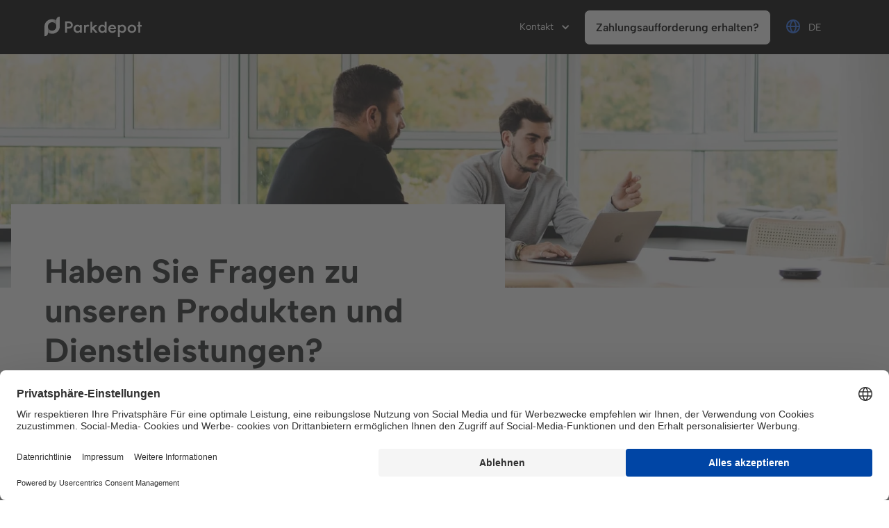

--- FILE ---
content_type: text/html
request_url: https://www.park-depot.com/kontakt-geschaeftskunden
body_size: 16770
content:
<!DOCTYPE html><!-- Last Published: Tue Jan 20 2026 05:17:26 GMT+0000 (Coordinated Universal Time) --><html data-wf-domain="www.park-depot.com" data-wf-page="64e4b56bb2bf6c4dcbaca754" data-wf-site="640b2e85ba675263d7db79a7" lang="de"><head><meta charset="utf-8"/><title>Parkdepot</title><meta content="Parkdepot" property="og:title"/><meta content="https://cdn.prod.website-files.com/60c2554dfa9560065272f187/61a4ba0bddbc08d76691b3f9_datenschutz.jpg" property="og:image"/><meta content="Parkdepot" property="twitter:title"/><meta content="https://cdn.prod.website-files.com/60c2554dfa9560065272f187/61a4ba0bddbc08d76691b3f9_datenschutz.jpg" property="twitter:image"/><meta content="width=device-width, initial-scale=1" name="viewport"/><link href="https://cdn.prod.website-files.com/640b2e85ba675263d7db79a7/css/pdstage.webflow.shared.584ef8608.css" rel="stylesheet" type="text/css" integrity="sha384-WE74YIDB6q4IInH3PmwzVeZwuOYOn0ajhuVludyctmLp9xS0NfUEuiHcZ7S2NtIE" crossorigin="anonymous"/><script type="text/javascript">!function(o,c){var n=c.documentElement,t=" w-mod-";n.className+=t+"js",("ontouchstart"in o||o.DocumentTouch&&c instanceof DocumentTouch)&&(n.className+=t+"touch")}(window,document);</script><link href="https://cdn.prod.website-files.com/6282b4603c416826f6656e35/6282b4603c41687e1a657063_Parkdepot_Logo_Favicon_Schwarz.png" rel="shortcut icon" type="image/x-icon"/><link href="https://cdn.prod.website-files.com/6282b4603c416826f6656e35/6282b4603c4168bb45657096_Parkdepot_Logo_schwarz-21_webclip(1).png" rel="apple-touch-icon"/><!-- Google tag (gtag.js) -->
<script type="text/javascript" data-usercentrics="Google Tag Manager">
    window.dataLayer = window.dataLayer || []
    function gtag() {
        dataLayer.push(arguments)
    }
    gtag('js', new Date())

    gtag('config', 'G-QL98WL921M')
</script>

<!-- Google Tag Manager -->
<script type="text/javascript">
    // create dataLayer
    window.dataLayer = window.dataLayer || []
    function gtag() {
        dataLayer.push(arguments)
    }

    // set „denied" as default for both ad and analytics storage, as well as ad_user_data and ad_personalization,
    gtag('consent', 'default', {
        ad_user_data: 'denied',
        ad_personalization: 'denied',
        ad_storage: 'denied',
        analytics_storage: 'denied',
        wait_for_update: 2000 // milliseconds to wait for update
    })

    // Enable ads data redaction by default [optional]
    gtag('set', 'ads_data_redaction', true)
</script>

<script type="text/javascript">
    // Google Tag Manager
    ;(function (w, d, s, l, i) {
        w[l] = w[l] || []
        w[l].push({
            'gtm.start': new Date().getTime(),
            event: 'gtm.js'
        })
        var f = d.getElementsByTagName(s)[0],
            j = d.createElement(s),
            dl = l != 'dataLayer' ? '&l=' + l : ''
        j.async = true
        j.src = 'https://www.googletagmanager.com/gtm.js?id=' + i + dl
        f.parentNode.insertBefore(j, f)
    })(window, document, 'script', 'dataLayer', 'GTM-W52SWS2')
</script>
<!-- End Google Tag Manager -->

<script type="text/javascript">
    // Google Tag Manager
    ;(function (w, d, s, l, i) {
        w[l] = w[l] || []
        w[l].push({
            'gtm.start': new Date().getTime(),
            event: 'gtm.js'
        })
        var f = d.getElementsByTagName(s)[0],
            j = d.createElement(s),
            dl = l != 'dataLayer' ? '&l=' + l : ''
        j.async = true
        j.dataset.usercentrics = "Google Tag Manager"
        j.src = 'https://www.googletagmanager.com/gtm.js?id=' + i + dl
        f.parentNode.insertBefore(j, f)
    })(window, document, 'script', 'dataLayer', 'GTM-T9B6C9R')
</script>
<!-- End Google Tag Manager -->

<meta name="google-site-verification" content="idVv4L9A3fuZXGAmGsp1qOkEXNzwudm8RBxfLwnpedo" />

<!-- Geotargetly -->
<script type="text/javascript" data-usercentrics="Geotargetly">
    ;(function (g, e, o, t, a, r, ge, tl, y, s) {
        g.getElementsByTagName(o)[0].insertAdjacentHTML(
            'afterbegin',
            '<style id="georedirect1615215011570style">body{opacity:0.0 !important;}</style>'
        )
        s = function () {
            g.getElementById('georedirect1615215011570style').innerHTML = 'body{opacity:1.0 !important;}'
        }
        t = g.getElementsByTagName(o)[0]
        y = g.createElement(e)
        y.async = true
        y.src =
            'https://g792337340.co/gr?id=-MVHJHO_9cv0vKj1ImjQ&refurl=' +
            g.referrer +
            '&winurl=' +
            encodeURIComponent(window.location)
        t.parentNode.insertBefore(y, t)
        y.onerror = function () {
            s()
        }
        georedirect1615215011570loaded = function (redirect) {
            var to = 0
            if (redirect) {
                to = 5000
            }
            setTimeout(function () {
                s()
            }, to)
        }
    })(document, 'script', 'head')
</script>
<!-- End Geotargetly -->

<!-- Usercentric set up -->
<script id="usercentrics-cmp" src="https://web.cmp.usercentrics.eu/ui/loader.js" data-settings-id="-hJ15Msfx" async></script>
<!-- End Usercentric set up -->


<!-- Lead Forensics Script -->
<script type="text/javascript" src=https://secure.agile-company-365.com/js/264987.js ></script>

<noscript><img alt="" src=https://secure.agile-company-365.com/264987.png style="display:none;" /></noscript>
<!-- End Lead Forensics Script -->

</head><body class="body"><div data-collapse="medium" data-animation="default" data-duration="400" data-easing="ease" data-easing2="ease" role="banner" class="ve-navbar marketing w-nav"><div class="container-large"><div class="nav-grid"><a href="/" class="brand w-nav-brand"><div class="ve-parkdepot-logo html-embed-2 w-embed"><?xml version="1.0" encoding="UTF-8"?>
<svg id="Ebene_2" data-name="Ebene 2" xmlns="http://www.w3.org/2000/svg" xmlns:xlink="http://www.w3.org/1999/xlink" viewBox="0 0 474.7 99.75">
  <defs>
    <style>
      .white {
        fill: #fff;
      }
      .logo-1 {
        fill: url(#Unbenannter_Verlauf_57);
      }

      .logo-2 {
        fill: url(#Unbenannter_Verlauf_48);
      }
    </style>
    <linearGradient id="Unbenannter_Verlauf_57" data-name="Unbenannter Verlauf 57" x1="-1045.06" y1="464.2" x2="-987.13" y2="464.2" gradientTransform="translate(-978.53 506.48) rotate(-180)" gradientUnits="userSpaceOnUse">
      <stop offset="0" stop-color="#fff"/>
      <stop offset=".39" stop-color="#fdfdfd"/>
      <stop offset=".53" stop-color="#f6f6f6"/>
      <stop offset=".63" stop-color="#eaeaea"/>
      <stop offset=".71" stop-color="#d9d9d9"/>
      <stop offset=".78" stop-color="#c3c3c3"/>
      <stop offset=".84" stop-color="#a8a8a8"/>
      <stop offset=".9" stop-color="#888788"/>
      <stop offset=".95" stop-color="#636263"/>
      <stop offset=".99" stop-color="#3a393a"/>
      <stop offset="1" stop-color="#333233"/>
    </linearGradient>
    <linearGradient id="Unbenannter_Verlauf_48" data-name="Unbenannter Verlauf 48" x1="8.49" y1="54.61" x2="66.41" y2="54.61" gradientUnits="userSpaceOnUse">
      <stop offset="0" stop-color="#fff"/>
      <stop offset=".37" stop-color="#fdfdfd"/>
      <stop offset=".51" stop-color="#f6f6f6"/>
      <stop offset=".6" stop-color="#eaeaea"/>
      <stop offset=".68" stop-color="#d9d9d9"/>
      <stop offset=".75" stop-color="#c3c3c3"/>
      <stop offset=".81" stop-color="#a8a8a8"/>
      <stop offset=".86" stop-color="#878787"/>
      <stop offset=".91" stop-color="#626262"/>
      <stop offset=".95" stop-color="#373737"/>
      <stop offset=".99" stop-color="#090909"/>
      <stop offset="1" stop-color="#010101"/>
    </linearGradient>
  </defs>
  <g id="Ebene_1-2" data-name="Ebene 1">
    <g>
      <path class="white" d="M132.8,28.12c-2-1.92-4.46-3.29-7.14-3.98-2.68-.7-8.84-1.08-14.09-1.08h-10.76v55.96h9.47v-20.12h4.38c9.05,0,13.9-1.62,17.76-4.85,3.85-3.22,5.77-7.59,5.77-13.12,.13-4.84-1.83-9.51-5.39-12.81Zm-18.96,22.34h-3.55V31.49h3.12c8.97,0,15.64,1.31,15.64,9.33,.02,8.46-6.51,9.64-15.21,9.64Z"/>
      <path class="white" d="M173.23,41v4.41c-3.21-3.44-7.69-5.42-12.39-5.47-5.06-.11-9.92,1.97-13.32,5.71-3.6,3.86-5.53,8.98-5.38,14.26-.16,5.36,1.77,10.56,5.38,14.53,6.8,7.27,18.21,7.64,25.48,.84,.07-.07,.15-.14,.23-.22v3.98h9.18V41h-9.18Zm-2.56,27.93c-2.12,2.26-5.11,3.49-8.2,3.37-3.02,.07-5.91-1.21-7.88-3.49-2.1-2.48-3.2-5.66-3.06-8.9-.09-3.17,1.03-6.25,3.13-8.61,2-2.24,4.88-3.49,7.88-3.43,3.07-.12,6.04,1.11,8.13,3.36,2.13,2.44,3.25,5.6,3.13,8.83,.13,3.25-.99,6.42-3.13,8.87Z"/>
      <path class="white" d="M206.56,40.92c-1.67,.91-3.18,2.08-4.47,3.48v-3.4h-9.15v38.04h9.15v-19.72c0-7.24,2.49-10.86,7.47-10.87,1.84,.06,3.61,.69,5.08,1.81l4.19-8.05c-2.27-1.4-4.87-2.19-7.53-2.27-1.63-.04-3.25,.29-4.74,.98Z"/>
      <polygon class="white" points="224.33 79.04 233.47 79.04 233.47 64.39 234.93 62.99 248.02 79.04 259.88 79.04 241.43 56.98 258.62 40.99 246.35 40.99 233.47 53.3 233.47 24.77 224.33 24.77 224.33 79.04"/>
      <path class="white" d="M293.99,24.77v20.64c-6.67-7.03-17.78-7.32-24.82-.64-.31,.29-.61,.6-.9,.92-3.57,3.86-5.48,8.97-5.32,14.22-.17,5.35,1.74,10.55,5.32,14.53,3.46,3.75,8.38,5.83,13.48,5.7,4.59-.01,8.99-1.84,12.24-5.08v3.98h9.18V24.77h-9.18Zm-2.62,44.16h.06c-2.12,2.26-5.12,3.49-8.21,3.37-3.02,.06-5.9-1.22-7.88-3.49-2.1-2.48-3.19-5.66-3.05-8.9-.09-3.17,1.03-6.25,3.13-8.61,1.99-2.21,4.83-3.46,7.81-3.42,3.07-.13,6.05,1.1,8.14,3.35,2.14,2.44,3.26,5.6,3.14,8.83,.13,3.25-.99,6.42-3.14,8.87Z"/>
      <path class="white" d="M342.39,64.95c-1.34,2.2-3.05,4.15-5.05,5.77-1.69,1.11-3.67,1.66-5.68,1.58-2.66,.08-5.25-.92-7.16-2.77-1.96-2-3.12-4.66-3.23-7.46h28.36v-2.06c0-6.28-1.68-11.18-5.04-14.73-3.35-3.54-7.96-5.34-13.82-5.38-5.74,0-10.37,1.84-13.89,5.51-3.52,3.68-5.22,8.56-5.1,14.65,0,6.07,1.79,10.94,5.38,14.61,3.59,3.68,8.33,5.5,14.22,5.47,1.92,.02,3.85-.19,5.72-.62,1.73-.41,3.39-1.07,4.92-1.97,1.59-.94,3.04-2.1,4.31-3.45,1.43-1.53,2.69-3.21,3.77-5.01l-7.71-4.14Zm-19.15-12.97c.56-.83,1.25-1.56,2.05-2.16,.8-.61,1.7-1.08,2.66-1.41,1.01-.32,2.07-.49,3.13-.48,4.87,0,7.95,2.34,9.22,7.03h-18.33c.26-1.06,.69-2.06,1.27-2.98Z"/>
      <path class="white" d="M393.57,45.72c-3.42-3.81-8.36-5.93-13.48-5.78-4.62,.02-9.05,1.89-12.27,5.2v-4.14h-9.14v58.75h9.14v-24.96c6.88,7.03,18.16,7.15,25.19,.27,.19-.19,.38-.38,.56-.58,3.6-3.86,5.53-8.98,5.38-14.26,.18-5.35-1.76-10.55-5.38-14.5Zm-7.19,23.13c-1.97,2.26-4.84,3.52-7.83,3.45-3.09,.12-6.07-1.13-8.15-3.41-2.13-2.43-3.25-5.59-3.13-8.83-.15-3.24,.98-6.4,3.13-8.83,2.11-2.25,5.09-3.47,8.17-3.35,3.01-.07,5.9,1.2,7.88,3.47,2.12,2.47,3.22,5.66,3.09,8.91,.1,3.17-1.03,6.25-3.16,8.59Z"/>
      <path class="white" d="M441.79,45.77c-4.04-3.85-9.43-5.94-15.01-5.83-5.55-.12-10.92,1.96-14.94,5.78-3.96,3.57-6.2,8.67-6.14,13.99-.14,5.48,2.04,10.77,6.01,14.54,3.97,3.89,9.35,6.01,14.91,5.86,5.61,.14,11.05-1.92,15.16-5.75,3.99-3.67,6.22-8.88,6.11-14.3,.1-5.42-2.12-10.62-6.1-14.29Zm-6.4,23.23c-4.84,4.47-12.3,4.47-17.14,0-2.21-2.47-3.34-5.71-3.16-9.02-.14-3.2,1.03-6.33,3.22-8.67,4.81-4.48,12.26-4.48,17.06,0,2.22,2.4,3.38,5.6,3.23,8.87,.13,3.24-1.04,6.41-3.25,8.79l.04,.03Z"/>
      <polygon class="white" points="467.59 24.86 458.45 24.86 458.45 40.99 453.45 40.99 453.45 49.21 458.45 49.21 458.45 79.04 467.59 79.04 467.59 49.21 474.7 49.21 474.7 40.99 467.59 40.99 467.59 24.86"/>
      <g>
        <path class="logo-1" d="M74.78,0h-1.63c-8.15,0-14.8,6.4-15.22,14.45V49.49c0,.06,0,.12-.01,.17-.53,10.94-9.55,19.64-20.61,19.64-10.43,.01-19.06-7.72-20.45-17.77v27.25c5.87,3.66,12.89,5.78,20.43,5.78,20.37,0,36.95-15.54,37.49-34.9,.01-.32,.01-.64,.01-.96V0Z"/>
        <path class="logo-2" d="M37.5,12.33C17.13,12.33,.55,27.87,0,47.23c0,.32,0,.64,0,.96v48.7H1.64c8.15,0,14.8-6.4,15.22-14.45V47.4c0-.06,0-.12,.01-.17,.53-10.94,9.55-19.64,20.61-19.64,10.4-.01,19.02,7.68,20.44,17.7V18.1c-5.87-3.65-12.88-5.77-20.42-5.77Z"/>
      </g>
    </g>
  </g>
</svg></div></a><div id="w-node-_6db555a7-b323-0ff5-ece9-55420fbe4232-0fbe4207" class="div-block-2"><div data-hover="false" data-delay="0" data-w-id="4e40c658-b151-babb-ce4c-5b0740129502" class="dropdown w-dropdown"><div class="ve-nav-link w-dropdown-toggle"><div>Kontakt</div><div class="ve-dropdown-icon w-icon-dropdown-toggle"></div></div><nav class="dropdown-list w-dropdown-list"><a href="/kontakt-autofahrer" class="ve-nav-link _2 w-nav-link">Autofahrer</a><a href="/kontakt-geschaeftskunden" aria-current="page" class="ve-nav-link _2 w-nav-link w--current">Geschäftskunden</a><a href="/faq" class="ve-nav-link _2 w-nav-link">FAQ</a></nav></div><a href="https://ticket.park-depot.de/login?lang=de-DE" target="_blank" class="button-9 w-button">Zahlungsaufforderung erhalten?</a><div data-w-id="6db555a7-b323-0ff5-ece9-55420fbe4233" class="ve-language-switcher"><div class="ve-nav-icon language-switcher-icon w-embed"><svg width="24" height="24" viewBox="0 0 24 24" fill="none" xmlns="http://www.w3.org/2000/svg">
<path fill-rule="evenodd" clip-rule="evenodd" d="M4.06189 11H7.03503C7.22881 8.25843 8.19589 6.15339 9.16795 4.6953C9.22252 4.61345 9.2771 4.53363 9.33157 4.45584C6.52738 5.44772 4.44113 7.9588 4.06189 11ZM12 4.35283C11.6735 4.68818 11.2535 5.17247 10.8321 5.8047C10.0328 7.00362 9.22872 8.73212 9.04094 11H14.9591C14.7713 8.73212 13.9672 7.00362 13.1679 5.8047C12.7465 5.17247 12.3265 4.68818 12 4.35283ZM14.9591 13H9.04094C9.22872 15.2679 10.0328 16.9964 10.8321 18.1953C11.2535 18.8275 11.6735 19.3118 12 19.6472C12.3265 19.3118 12.7465 18.8275 13.1679 18.1953C13.9672 16.9964 14.7713 15.2679 14.9591 13ZM9.33157 19.5442C9.2771 19.4664 9.22252 19.3866 9.16795 19.3047C8.19589 17.8466 7.22881 15.7416 7.03503 13H4.06189C4.44113 16.0412 6.52738 18.5523 9.33157 19.5442ZM14.6684 19.5442C14.7229 19.4664 14.7775 19.3866 14.8321 19.3047C15.8041 17.8466 16.7712 15.7416 16.965 13H19.9381C19.5589 16.0412 17.4726 18.5523 14.6684 19.5442ZM19.9381 11H16.965C16.7712 8.25843 15.8041 6.15339 14.8321 4.6953C14.7775 4.61345 14.7229 4.53363 14.6684 4.45584C17.4726 5.44772 19.5589 7.9588 19.9381 11ZM2 12C2 6.47715 6.47715 2 12 2C17.5228 2 22 6.47715 22 12C22 17.5228 17.5228 22 12 22C6.47715 22 2 17.5228 2 12Z" fill="#276EF1"/>
</svg></div><div class="ve-hide-language">DE</div></div></div><div class="hamburger-pixel"><div class="hamburger-icon"><div class="line-1"><div class="line-2"></div><div class="line-3"></div></div></div></div></div></div><article class="ve-language-popup"><div class="ve-language-popup-card"><div class="ve-popup-heading"><div class="ve-standort-flag w-embed"><svg width="24" height="24" viewBox="0 0 24 24" fill="none" xmlns="http://www.w3.org/2000/svg">
<path fill-rule="evenodd" clip-rule="evenodd" d="M12 3C8.13401 3 5 6.13401 5 10C5 11.8195 5.77294 14.0199 7.07743 16.0442C8.37825 18.0627 10.1318 19.7875 11.9543 20.7168C11.9681 20.7239 11.9812 20.7306 11.9935 20.7369C11.9957 20.738 11.9979 20.7391 12 20.7402C12.0022 20.7391 12.0044 20.738 12.0066 20.7368C12.0189 20.7305 12.0319 20.7239 12.0457 20.7168C13.8682 19.7875 15.6217 18.0627 16.9226 16.0442C18.2271 14.0199 19 11.8195 19 10C19 6.13401 15.866 3 12 3ZM3 10C3 5.02944 7.02944 1 12 1C16.9706 1 21 5.02944 21 10C21 12.3233 20.0405 14.8981 18.6037 17.1275C17.1633 19.3627 15.1668 21.3704 12.9543 22.4986C12.942 22.5048 12.9293 22.5113 12.9164 22.518C12.815 22.5698 12.6944 22.6315 12.5871 22.6766C12.4522 22.7333 12.2503 22.8038 12 22.8038C11.7497 22.8038 11.5478 22.7333 11.4129 22.6766C11.3056 22.6315 11.185 22.5698 11.0836 22.5179C11.0707 22.5113 11.058 22.5048 11.0457 22.4986C8.83316 21.3704 6.83669 19.3627 5.39628 17.1275C3.95953 14.8981 3 12.3233 3 10ZM12 8C10.8954 8 10 8.89543 10 10C10 11.1046 10.8954 12 12 12C13.1046 12 14 11.1046 14 10C14 8.89543 13.1046 8 12 8ZM8 10C8 7.79086 9.79086 6 12 6C14.2091 6 16 7.79086 16 10C16 12.2091 14.2091 14 12 14C9.79086 14 8 12.2091 8 10Z" fill="#054CDA"/>
</svg></div><div class="heading-style-h4">Standort wählen</div></div><div data-duration-in="300" data-duration-out="100" data-current="Tab 1" data-easing="ease" class="tabs-3 w-tabs"><div class="ve-standort-tabmenu w-tab-menu"><a data-w-tab="Tab 1" class="ve-standort-tab w-inline-block w-tab-link w--current"><div class="ve-standort-flag w-embed"><svg width="24" height="24" viewBox="0 0 24 24" fill="none" xmlns="http://www.w3.org/2000/svg">
<mask id="mask0_1839_80073" style="mask-type:alpha" maskUnits="userSpaceOnUse" x="0" y="0" width="24" height="24">
<circle cx="12" cy="12" r="12" fill="#D9D9D9"/>
</mask>
<g mask="url(#mask0_1839_80073)">
<rect width="24" height="8" fill="black"/>
<rect y="8" width="24" height="8" fill="#D92D20"/>
<rect y="16" width="24" height="8" fill="#FFC043"/>
</g>
</svg></div><div>Deutschland</div></a><a data-w-tab="Tab 2" class="ve-standort-tab w-inline-block w-tab-link"><div class="ve-standort-flag w-embed"><svg width="24" height="24" viewBox="0 0 24 24" fill="none" xmlns="http://www.w3.org/2000/svg">
<mask id="mask0_1954_80984" style="mask-type:alpha" maskUnits="userSpaceOnUse" x="0" y="0" width="24" height="24">
<circle cx="12" cy="12" r="12" fill="#D9D9D9"/>
</mask>
<g mask="url(#mask0_1954_80984)">
<rect width="24" height="24" fill="#D92D20"/>
<rect x="10" y="5" width="4" height="14" fill="white"/>
<rect x="19" y="10" width="4" height="14" transform="rotate(90 19 10)" fill="white"/>
</g>
</svg></div><div>Schweiz</div></a><a data-w-tab="Tab 3" class="ve-standort-tab w-inline-block w-tab-link"><div class="ve-standort-flag w-embed"><svg width="24" height="24" viewBox="0 0 24 24" fill="none" xmlns="http://www.w3.org/2000/svg">
<mask id="mask0_1954_80983" style="mask-type:alpha" maskUnits="userSpaceOnUse" x="0" y="0" width="24" height="24">
<circle cx="12" cy="12" r="12" fill="#D9D9D9"/>
</mask>
<g mask="url(#mask0_1954_80983)">
<rect width="24" height="8" fill="#D92D20"/>
<rect y="8" width="24" height="8" fill="white"/>
<rect y="16" width="24" height="8" fill="#D92D20"/>
</g>
</svg></div><div>Österreich</div></a><a data-w-tab="Tab 4" class="ve-standort-tab w-inline-block w-tab-link"><div class="ve-standort-flag w-embed"><svg width="24" height="24" viewBox="0 0 24 24" fill="none" xmlns="http://www.w3.org/2000/svg">
<mask id="mask0_3500_11067" style="mask-type:alpha" maskUnits="userSpaceOnUse" x="0" y="0" width="24" height="24">
<circle cx="12" cy="12" r="12" fill="#D9D9D9"/>
</mask>
<g mask="url(#mask0_3500_11067)">
<rect x="24" width="24" height="8" transform="rotate(90 24 0)" fill="#D92D20"/>
<rect x="16" width="24" height="8" transform="rotate(90 16 0)" fill="white"/>
<rect x="8" width="24" height="8" transform="rotate(90 8 0)" fill="#009246"/>
</g>
</svg></div><div>Italia</div></a><a data-w-tab="Tab 5" class="ve-standort-tab noshow w-inline-block w-tab-link"><div class="ve-standort-flag w-embed"><svg width="24" height="24" viewBox="0 0 24 24" fill="none" xmlns="http://www.w3.org/2000/svg">
<mask id="mask0_1954_80993" style="mask-type:alpha" maskUnits="userSpaceOnUse" x="0" y="0" width="24" height="24">
<circle cx="12" cy="12" r="12" fill="#D9D9D9"/>
</mask>
<g mask="url(#mask0_1954_80993)">
<rect width="24" height="24" fill="#D92D20"/>
<rect x="24" width="12" height="24" transform="rotate(90 24 0)" fill="white"/>
</g>
</svg></div><div>Polska</div></a><a data-w-tab="Tab 6" class="ve-standort-tab last w-inline-block w-tab-link"><div class="ve-standort-flag w-embed"><svg width="24" height="24" viewBox="0 0 24 24" fill="none" xmlns="http://www.w3.org/2000/svg">
<mask id="mask0_1954_80994" style="mask-type:alpha" maskUnits="userSpaceOnUse" x="0" y="0" width="24" height="24">
<circle cx="12" cy="12" r="12" fill="#D9D9D9"/>
</mask>
<g mask="url(#mask0_1954_80994)">
<rect width="24" height="24" fill="#D92D20"/>
<rect x="24" y="10" width="4" height="24" transform="rotate(90 24 10)" fill="white"/>
<rect x="10" y="24" width="4" height="24" transform="rotate(-180 10 24)" fill="white"/>
</g>
</svg></div><div>Danmark</div></a></div><div class="margin-top margin-medium w-tab-content"><div data-w-tab="Tab 1" class="w-tab-pane w--tab-active"><div class="ve-popup-heading"><div class="ve-standort-flag w-embed"><svg width="24" height="24" viewBox="0 0 24 24" fill="none" xmlns="http://www.w3.org/2000/svg">
<path fill-rule="evenodd" clip-rule="evenodd" d="M4.06189 11H7.03503C7.22881 8.25843 8.19589 6.15339 9.16795 4.6953C9.22252 4.61345 9.2771 4.53363 9.33157 4.45584C6.52738 5.44772 4.44113 7.9588 4.06189 11ZM12 4.35283C11.6735 4.68818 11.2535 5.17247 10.8321 5.8047C10.0328 7.00362 9.22872 8.73212 9.04094 11H14.9591C14.7713 8.73212 13.9672 7.00362 13.1679 5.8047C12.7465 5.17247 12.3265 4.68818 12 4.35283ZM14.9591 13H9.04094C9.22872 15.2679 10.0328 16.9964 10.8321 18.1953C11.2535 18.8275 11.6735 19.3118 12 19.6472C12.3265 19.3118 12.7465 18.8275 13.1679 18.1953C13.9672 16.9964 14.7713 15.2679 14.9591 13ZM9.33157 19.5442C9.2771 19.4664 9.22252 19.3866 9.16795 19.3047C8.19589 17.8466 7.22881 15.7416 7.03503 13H4.06189C4.44113 16.0412 6.52738 18.5523 9.33157 19.5442ZM14.6684 19.5442C14.7229 19.4664 14.7775 19.3866 14.8321 19.3047C15.8041 17.8466 16.7712 15.7416 16.965 13H19.9381C19.5589 16.0412 17.4726 18.5523 14.6684 19.5442ZM19.9381 11H16.965C16.7712 8.25843 15.8041 6.15339 14.8321 4.6953C14.7775 4.61345 14.7229 4.53363 14.6684 4.45584C17.4726 5.44772 19.5589 7.9588 19.9381 11ZM2 12C2 6.47715 6.47715 2 12 2C17.5228 2 22 6.47715 22 12C22 17.5228 17.5228 22 12 22C6.47715 22 2 17.5228 2 12Z" fill="#054CDA"/>
</svg></div><div class="heading-style-h4">Sprache wählen</div></div><div class="wg-element"><div class="wg-element-wrapper"><a data-w-id="881dcc87-d045-4b7e-316d-e6ad506fb045" href="/de-de" class="wg-selector-1 w-inline-block"><div>Deutsch</div></a><a href="/en-de" class="wg-selector-1 w-inline-block"><div>English</div></a></div></div></div><div data-w-tab="Tab 2" class="w-tab-pane"><div class="ve-popup-heading"><div class="ve-standort-flag w-embed"><svg width="24" height="24" viewBox="0 0 24 24" fill="none" xmlns="http://www.w3.org/2000/svg">
<path fill-rule="evenodd" clip-rule="evenodd" d="M4.06189 11H7.03503C7.22881 8.25843 8.19589 6.15339 9.16795 4.6953C9.22252 4.61345 9.2771 4.53363 9.33157 4.45584C6.52738 5.44772 4.44113 7.9588 4.06189 11ZM12 4.35283C11.6735 4.68818 11.2535 5.17247 10.8321 5.8047C10.0328 7.00362 9.22872 8.73212 9.04094 11H14.9591C14.7713 8.73212 13.9672 7.00362 13.1679 5.8047C12.7465 5.17247 12.3265 4.68818 12 4.35283ZM14.9591 13H9.04094C9.22872 15.2679 10.0328 16.9964 10.8321 18.1953C11.2535 18.8275 11.6735 19.3118 12 19.6472C12.3265 19.3118 12.7465 18.8275 13.1679 18.1953C13.9672 16.9964 14.7713 15.2679 14.9591 13ZM9.33157 19.5442C9.2771 19.4664 9.22252 19.3866 9.16795 19.3047C8.19589 17.8466 7.22881 15.7416 7.03503 13H4.06189C4.44113 16.0412 6.52738 18.5523 9.33157 19.5442ZM14.6684 19.5442C14.7229 19.4664 14.7775 19.3866 14.8321 19.3047C15.8041 17.8466 16.7712 15.7416 16.965 13H19.9381C19.5589 16.0412 17.4726 18.5523 14.6684 19.5442ZM19.9381 11H16.965C16.7712 8.25843 15.8041 6.15339 14.8321 4.6953C14.7775 4.61345 14.7229 4.53363 14.6684 4.45584C17.4726 5.44772 19.5589 7.9588 19.9381 11ZM2 12C2 6.47715 6.47715 2 12 2C17.5228 2 22 6.47715 22 12C22 17.5228 17.5228 22 12 22C6.47715 22 2 17.5228 2 12Z" fill="#054CDA"/>
</svg></div><div class="heading-style-h4">Sprache wählen</div></div><div class="wg-element-wrapper"><a href="/de-ch" class="wg-selector-1 w-inline-block"><div>Deutsch</div></a><a href="/fr-ch" class="wg-selector-1 w-inline-block"><div>Français</div></a><a href="/it-ch" class="wg-selector-1 w-inline-block"><div>Italiano</div></a></div></div><div data-w-tab="Tab 3" class="w-tab-pane"><div class="ve-popup-heading"><div class="ve-standort-flag w-embed"><svg width="24" height="24" viewBox="0 0 24 24" fill="none" xmlns="http://www.w3.org/2000/svg">
<path fill-rule="evenodd" clip-rule="evenodd" d="M4.06189 11H7.03503C7.22881 8.25843 8.19589 6.15339 9.16795 4.6953C9.22252 4.61345 9.2771 4.53363 9.33157 4.45584C6.52738 5.44772 4.44113 7.9588 4.06189 11ZM12 4.35283C11.6735 4.68818 11.2535 5.17247 10.8321 5.8047C10.0328 7.00362 9.22872 8.73212 9.04094 11H14.9591C14.7713 8.73212 13.9672 7.00362 13.1679 5.8047C12.7465 5.17247 12.3265 4.68818 12 4.35283ZM14.9591 13H9.04094C9.22872 15.2679 10.0328 16.9964 10.8321 18.1953C11.2535 18.8275 11.6735 19.3118 12 19.6472C12.3265 19.3118 12.7465 18.8275 13.1679 18.1953C13.9672 16.9964 14.7713 15.2679 14.9591 13ZM9.33157 19.5442C9.2771 19.4664 9.22252 19.3866 9.16795 19.3047C8.19589 17.8466 7.22881 15.7416 7.03503 13H4.06189C4.44113 16.0412 6.52738 18.5523 9.33157 19.5442ZM14.6684 19.5442C14.7229 19.4664 14.7775 19.3866 14.8321 19.3047C15.8041 17.8466 16.7712 15.7416 16.965 13H19.9381C19.5589 16.0412 17.4726 18.5523 14.6684 19.5442ZM19.9381 11H16.965C16.7712 8.25843 15.8041 6.15339 14.8321 4.6953C14.7775 4.61345 14.7229 4.53363 14.6684 4.45584C17.4726 5.44772 19.5589 7.9588 19.9381 11ZM2 12C2 6.47715 6.47715 2 12 2C17.5228 2 22 6.47715 22 12C22 17.5228 17.5228 22 12 22C6.47715 22 2 17.5228 2 12Z" fill="#054CDA"/>
</svg></div><div class="heading-style-h4">Sprache wählen</div></div><div class="wg-element-wrapper"><a href="/de-at" class="wg-selector-1 w-inline-block"><div>Deutsch</div></a></div></div><div data-w-tab="Tab 4" class="w-tab-pane"><div class="ve-popup-heading"><div class="ve-standort-flag w-embed"><svg width="24" height="24" viewBox="0 0 24 24" fill="none" xmlns="http://www.w3.org/2000/svg">
<path fill-rule="evenodd" clip-rule="evenodd" d="M4.06189 11H7.03503C7.22881 8.25843 8.19589 6.15339 9.16795 4.6953C9.22252 4.61345 9.2771 4.53363 9.33157 4.45584C6.52738 5.44772 4.44113 7.9588 4.06189 11ZM12 4.35283C11.6735 4.68818 11.2535 5.17247 10.8321 5.8047C10.0328 7.00362 9.22872 8.73212 9.04094 11H14.9591C14.7713 8.73212 13.9672 7.00362 13.1679 5.8047C12.7465 5.17247 12.3265 4.68818 12 4.35283ZM14.9591 13H9.04094C9.22872 15.2679 10.0328 16.9964 10.8321 18.1953C11.2535 18.8275 11.6735 19.3118 12 19.6472C12.3265 19.3118 12.7465 18.8275 13.1679 18.1953C13.9672 16.9964 14.7713 15.2679 14.9591 13ZM9.33157 19.5442C9.2771 19.4664 9.22252 19.3866 9.16795 19.3047C8.19589 17.8466 7.22881 15.7416 7.03503 13H4.06189C4.44113 16.0412 6.52738 18.5523 9.33157 19.5442ZM14.6684 19.5442C14.7229 19.4664 14.7775 19.3866 14.8321 19.3047C15.8041 17.8466 16.7712 15.7416 16.965 13H19.9381C19.5589 16.0412 17.4726 18.5523 14.6684 19.5442ZM19.9381 11H16.965C16.7712 8.25843 15.8041 6.15339 14.8321 4.6953C14.7775 4.61345 14.7229 4.53363 14.6684 4.45584C17.4726 5.44772 19.5589 7.9588 19.9381 11ZM2 12C2 6.47715 6.47715 2 12 2C17.5228 2 22 6.47715 22 12C22 17.5228 17.5228 22 12 22C6.47715 22 2 17.5228 2 12Z" fill="#054CDA"/>
</svg></div><div class="heading-style-h4">Sprache wählen</div></div><div class="wg-element-wrapper"><a href="/it-it" class="wg-selector-1 w-inline-block"><div>Italiano</div></a></div></div><div data-w-tab="Tab 5" class="w-tab-pane"><div class="ve-popup-heading"><div class="ve-standort-flag w-embed"><svg width="24" height="24" viewBox="0 0 24 24" fill="none" xmlns="http://www.w3.org/2000/svg">
<path fill-rule="evenodd" clip-rule="evenodd" d="M4.06189 11H7.03503C7.22881 8.25843 8.19589 6.15339 9.16795 4.6953C9.22252 4.61345 9.2771 4.53363 9.33157 4.45584C6.52738 5.44772 4.44113 7.9588 4.06189 11ZM12 4.35283C11.6735 4.68818 11.2535 5.17247 10.8321 5.8047C10.0328 7.00362 9.22872 8.73212 9.04094 11H14.9591C14.7713 8.73212 13.9672 7.00362 13.1679 5.8047C12.7465 5.17247 12.3265 4.68818 12 4.35283ZM14.9591 13H9.04094C9.22872 15.2679 10.0328 16.9964 10.8321 18.1953C11.2535 18.8275 11.6735 19.3118 12 19.6472C12.3265 19.3118 12.7465 18.8275 13.1679 18.1953C13.9672 16.9964 14.7713 15.2679 14.9591 13ZM9.33157 19.5442C9.2771 19.4664 9.22252 19.3866 9.16795 19.3047C8.19589 17.8466 7.22881 15.7416 7.03503 13H4.06189C4.44113 16.0412 6.52738 18.5523 9.33157 19.5442ZM14.6684 19.5442C14.7229 19.4664 14.7775 19.3866 14.8321 19.3047C15.8041 17.8466 16.7712 15.7416 16.965 13H19.9381C19.5589 16.0412 17.4726 18.5523 14.6684 19.5442ZM19.9381 11H16.965C16.7712 8.25843 15.8041 6.15339 14.8321 4.6953C14.7775 4.61345 14.7229 4.53363 14.6684 4.45584C17.4726 5.44772 19.5589 7.9588 19.9381 11ZM2 12C2 6.47715 6.47715 2 12 2C17.5228 2 22 6.47715 22 12C22 17.5228 17.5228 22 12 22C6.47715 22 2 17.5228 2 12Z" fill="#054CDA"/>
</svg></div><div class="heading-style-h4">Sprache wählen</div></div><div class="wg-element-wrapper"><a href="/pl-pl" class="wg-selector-1 w-inline-block"><div>Polska</div></a></div></div><div data-w-tab="Tab 6" class="w-tab-pane"><div class="ve-popup-heading"><div class="ve-standort-flag w-embed"><svg width="24" height="24" viewBox="0 0 24 24" fill="none" xmlns="http://www.w3.org/2000/svg">
<path fill-rule="evenodd" clip-rule="evenodd" d="M4.06189 11H7.03503C7.22881 8.25843 8.19589 6.15339 9.16795 4.6953C9.22252 4.61345 9.2771 4.53363 9.33157 4.45584C6.52738 5.44772 4.44113 7.9588 4.06189 11ZM12 4.35283C11.6735 4.68818 11.2535 5.17247 10.8321 5.8047C10.0328 7.00362 9.22872 8.73212 9.04094 11H14.9591C14.7713 8.73212 13.9672 7.00362 13.1679 5.8047C12.7465 5.17247 12.3265 4.68818 12 4.35283ZM14.9591 13H9.04094C9.22872 15.2679 10.0328 16.9964 10.8321 18.1953C11.2535 18.8275 11.6735 19.3118 12 19.6472C12.3265 19.3118 12.7465 18.8275 13.1679 18.1953C13.9672 16.9964 14.7713 15.2679 14.9591 13ZM9.33157 19.5442C9.2771 19.4664 9.22252 19.3866 9.16795 19.3047C8.19589 17.8466 7.22881 15.7416 7.03503 13H4.06189C4.44113 16.0412 6.52738 18.5523 9.33157 19.5442ZM14.6684 19.5442C14.7229 19.4664 14.7775 19.3866 14.8321 19.3047C15.8041 17.8466 16.7712 15.7416 16.965 13H19.9381C19.5589 16.0412 17.4726 18.5523 14.6684 19.5442ZM19.9381 11H16.965C16.7712 8.25843 15.8041 6.15339 14.8321 4.6953C14.7775 4.61345 14.7229 4.53363 14.6684 4.45584C17.4726 5.44772 19.5589 7.9588 19.9381 11ZM2 12C2 6.47715 6.47715 2 12 2C17.5228 2 22 6.47715 22 12C22 17.5228 17.5228 22 12 22C6.47715 22 2 17.5228 2 12Z" fill="#054CDA"/>
</svg></div><div class="heading-style-h4">Sprache wählen</div></div><div class="wg-element-wrapper"><a href="/dk-dk" class="wg-selector-1 w-inline-block"><div>Dansk</div></a></div></div></div></div><div data-w-id="881dcc87-d045-4b7e-316d-e6ad506fb06e" class="ve-close-popup"><div class="icon-1x1-xsmall w-embed"><svg width="24" height="24" viewBox="0 0 24 24" fill="none" xmlns="http://www.w3.org/2000/svg">
<path fill-rule="evenodd" clip-rule="evenodd" d="M4.29292 4.29179C4.68345 3.90127 5.31661 3.90127 5.70714 4.29179L12 10.5847L18.2929 4.29179C18.6834 3.90127 19.3166 3.90127 19.7071 4.29179C20.0976 4.68232 20.0976 5.31548 19.7071 5.70601L13.4142 11.9989L19.7071 18.2918C20.0977 18.6823 20.0977 19.3155 19.7071 19.706C19.3166 20.0965 18.6835 20.0965 18.2929 19.706L12 13.4131L5.70711 19.706C5.31658 20.0965 4.68342 20.0965 4.29289 19.706C3.90237 19.3155 3.90237 18.6823 4.29289 18.2918L10.5858 11.9989L4.29292 5.70601C3.9024 5.31548 3.9024 4.68232 4.29292 4.29179Z" fill="#054CDA"/>
</svg></div></div></div></article><div class="ve-navcontent nav-content"><a id="w-node-dd44c9e3-8601-93e1-83a0-e9377274fd74-0fbe4207" href="/" class="ve-nav-link _2 w-inline-block"><div class="ve-nav-icon w-embed"><svg width="24" height="24" viewBox="0 0 24 24" fill="none" xmlns="http://www.w3.org/2000/svg">
<path fill-rule="evenodd" clip-rule="evenodd" d="M11.3636 3.2636C11.7151 2.91213 12.2849 2.91213 12.6364 3.2636L20.7364 11.3636C20.9938 11.621 21.0708 12.0081 20.9315 12.3444C20.7922 12.6807 20.464 12.9 20.1 12.9H19.2V18.3C19.2 19.7912 17.9912 21 16.5 21H7.50001C6.00885 21 4.80002 19.7912 4.80002 18.3V12.9H3.90002C3.53601 12.9 3.20784 12.6807 3.06853 12.3444C2.92923 12.0081 3.00623 11.621 3.26363 11.3636L11.3636 3.2636ZM6.01584 11.157C6.35711 11.2849 6.60002 11.6141 6.60002 12V18.3C6.60002 18.7971 7.00296 19.2 7.50001 19.2H8.40001V14.7C8.40001 13.2088 9.60884 12 11.1 12H12.9C14.3912 12 15.6 13.2088 15.6 14.7V19.2H16.5C16.997 19.2 17.4 18.7971 17.4 18.3V12C17.4 11.6141 17.6429 11.2849 17.9842 11.157L12 5.17279L6.01584 11.157ZM13.8 19.2V14.7C13.8 14.2029 13.3971 13.8 12.9 13.8H11.1C10.6029 13.8 10.2 14.2029 10.2 14.7V19.2H13.8Z" fill="black"/>
</svg></div><div>Home</div></a><div><div class="ve-navinfotext">Kontakt</div><a href="/kontakt-autofahrer" class="ve-nav-link _2 w-inline-block"><div>Autofahrer</div></a><a href="/kontakt-geschaeftskunden" aria-current="page" class="ve-nav-link _2 w-inline-block w--current"><div>Geschäftskunden</div></a><a href="/faq" class="ve-nav-link _2 w-inline-block"><div>FAQ</div></a></div><div data-w-id="dd44c9e3-8601-93e1-83a0-e9377274fda8" class="ve-close-navcontentdesktop"><img src="https://cdn.prod.website-files.com/6058cb7d90c73b8e06bf3637/6058cb7e90c73b5519bf36a1_close-icon-white.svg" loading="lazy" alt="" class="image-3"/></div><div class="div-block-59"><a href="https://www.ticket.park-depot.de/" target="_blank" class="button-9 mobile w-button">Zahlungsaufforderung erhalten?</a></div></div></div><div class="page-wrapper"><img src="https://cdn.prod.website-files.com/640b2e85ba675263d7db79a7/640b2e85ba67522d40db7b5e_kundenkontakt(2).webp" loading="lazy" width="960" sizes="(max-width: 991px) 100vw, 960px" alt="" srcset="https://cdn.prod.website-files.com/640b2e85ba675263d7db79a7/640b2e85ba67522d40db7b5e_kundenkontakt(2)-p-500.jpeg 500w, https://cdn.prod.website-files.com/640b2e85ba675263d7db79a7/640b2e85ba67522d40db7b5e_kundenkontakt(2).webp 1920w" class="ve-unterpage-bild"/><section id="vermietung" class="padding-global"><div class="container-large"><div class="w-layout-grid ve-subpage-hero-new"><h1 id="w-node-_0625d47e-9195-1c4f-b1a3-256029cbea00-cbaca754">Haben Sie Fragen zu unseren Produkten und Dienstleistungen?</h1><p>Sprechen Sie uns gerne direkt an oder nennen Sie uns die Anforderungen Ihrer Parkfläche und wir melden uns umgehend bei Ihnen.</p></div></div></section><div class="country-specific"><section lang="de;de-en" class="de"><header class="section_cta_fields"><div class="padding-global"><div class="container-large"><div class="padding-section-large"><div class="w-layout-grid _5rem_gap_component"><div class="w-layout-grid grid_cta_kontakt"><a href="#anker" class="cta_kontakt_field_gray w-inline-block"><div class="margin-bottom margin-xsmall"><div class="flex"><div class="w-embed"><svg width="75" height="75" viewBox="0 0 75 75" fill="none" xmlns="http://www.w3.org/2000/svg">
<g clip-path="url(#clip0_3260_11154)">
<path d="M9.83984 27.96H45.9598C46.3698 27.96 46.7098 27.62 46.7098 27.21C46.7098 26.8 46.3698 26.46 45.9598 26.46H9.83984C9.42984 26.46 9.08984 26.8 9.08984 27.21C9.08984 27.62 9.42984 27.96 9.83984 27.96Z" fill="#054CDA"/>
<path d="M9.83984 37.5898H39.3898C39.7998 37.5898 40.1398 37.2498 40.1398 36.8398C40.1398 36.4298 39.7998 36.0898 39.3898 36.0898H9.83984C9.42984 36.0898 9.08984 36.4298 9.08984 36.8398C9.08984 37.2498 9.42984 37.5898 9.83984 37.5898Z" fill="#054CDA"/>
<path d="M27.8998 45.5596H9.83984C9.42984 45.5596 9.08984 45.8996 9.08984 46.3096C9.08984 46.7196 9.42984 47.0596 9.83984 47.0596H27.8998C28.3098 47.0596 28.6498 46.7196 28.6498 46.3096C28.6498 45.8996 28.3098 45.5596 27.8998 45.5596Z" fill="#054CDA"/>
<path d="M74.26 22.05L66.11 16.3L61.92 22.25L58.54 27.04V13.34C58.54 10.4 56.64 8 54.29 8H6.25C3.91 8 2 10.4 2 13.34V53.76C2 56.7 3.91 59.1 6.25 59.1H36.79L35.96 67.73L45.07 63.46L45.18 63.3L48.14 59.1C48.14 59.1 48.16 59.1 48.17 59.1H53.98C56.48 59.1 58.52 56.7 58.52 53.76V44.64C58.52 44.56 58.5 44.49 58.48 44.42L69.62 28.61L71.34 29.82L60.13 45.72C59.89 46.06 59.97 46.53 60.31 46.76C60.44 46.85 60.59 46.9 60.74 46.9C60.98 46.9 61.21 46.79 61.35 46.58L73.42 29.45L70.47 27.37L74.23 22.03L74.26 22.05ZM44.4 61.82L38.7 57.8L58.28 30.03C58.37 29.95 58.44 29.85 58.49 29.74L62.72 23.74L68.42 27.76L44.41 61.82H44.4ZM66.47 18.39L72.17 22.41L69.27 26.52L63.57 22.5L66.47 18.39ZM6.25 9.5H54.29C55.78 9.5 57.04 11.26 57.04 13.34V16.69C56.94 16.64 56.82 16.6 56.7 16.6H3.5V13.34C3.5 11.26 4.76 9.5 6.25 9.5ZM3.5 53.76V18.1H56.69C56.82 18.1 56.93 18.06 57.03 18.01V29.19L37.03 57.56L36.99 57.61H6.25C4.76 57.61 3.5 55.85 3.5 53.77V53.76ZM38.27 59.34L43.09 62.73L37.71 65.25L38.27 59.33V59.34ZM57.03 53.76C57.03 55.88 55.67 57.6 53.99 57.6H49.2L57.03 46.5V53.77V53.76Z" fill="#054CDA"/>
</g>
<defs>
<clipPath id="clip0_3260_11154">
<rect width="72.26" height="59.72" fill="white" transform="translate(2 8)"/>
</clipPath>
</defs>
</svg></div><h2 class="heading-style-h3">Kontaktformular<br/></h2></div><p class="text-size-medium">Nutzen Sie ganz bequem unser Kontaktformular.<br/></p></div><div class="button-group z-index-1"><div class="w-embed"><svg width="31" height="27" viewBox="0 0 31 27" fill="none" xmlns="http://www.w3.org/2000/svg">
<g clip-path="url(#clip0_3260_10892)">
<path fill-rule="evenodd" clip-rule="evenodd" d="M16.2566 1.70294C17.2655 0.765685 18.9012 0.765685 19.91 1.70294L30.2434 11.3029C30.7278 11.753 31 12.3635 31 13C31 13.6365 30.7278 14.247 30.2434 14.6971L19.91 24.2971C18.9012 25.2343 17.2655 25.2343 16.2566 24.2971C15.2478 23.3598 15.2478 21.8402 16.2566 20.9029L22.1799 15.4L2.58333 15.4C1.1566 15.4 0 14.3255 0 13C0 11.6745 1.1566 10.6 2.58333 10.6L22.1799 10.6L16.2566 5.09706C15.2478 4.1598 15.2478 2.6402 16.2566 1.70294Z" fill="#276EF1"/>
</g>
<defs>
<clipPath id="clip0_3260_10892">
<rect width="31" height="25.5253" fill="white" transform="translate(0 0.62793)"/>
</clipPath>
</defs>
</svg></div></div></a><a href="tel:+498935647760" class="cta_kontakt_field_gray w-inline-block"><div class="margin-bottom margin-xsmall"><div class="flex"><div class="w-embed"><svg width="75" height="75" viewBox="0 0 75 75" fill="none" xmlns="http://www.w3.org/2000/svg">
<g clip-path="url(#clip0_3260_11160)">
<path d="M48.0302 9H27.4902C25.1002 9 23.1602 10.94 23.1602 13.33V62.15C23.1602 64.54 25.1002 66.48 27.4902 66.48H48.0302C50.4202 66.48 52.3602 64.54 52.3602 62.15V13.33C52.3602 10.94 50.4202 9 48.0302 9ZM24.6602 15.69C24.6602 15.69 24.6702 15.69 24.6802 15.69H50.8502V57.9H24.6802C24.6802 57.9 24.6702 57.9 24.6602 57.9V15.69ZM27.4902 10.5H48.0302C49.5902 10.5 50.8602 11.77 50.8602 13.33V14.2H24.6802C24.6802 14.2 24.6702 14.2 24.6602 14.2V13.33C24.6602 11.77 25.9302 10.5 27.4902 10.5ZM48.0302 64.98H27.4902C25.9302 64.98 24.6602 63.71 24.6602 62.15V59.4C24.6602 59.4 24.6702 59.4 24.6802 59.4H50.8502V62.14C50.8502 63.7 49.5802 64.97 48.0202 64.97L48.0302 64.98Z" fill="#054CDA"/>
<path d="M40.7703 61.4295L35.3103 61.5895C34.9003 61.5995 34.5703 61.9495 34.5803 62.3595C34.5903 62.7695 34.9303 63.0895 35.3303 63.0895C35.3303 63.0895 35.3403 63.0895 35.3503 63.0895L40.8103 62.9295C41.2203 62.9195 41.5503 62.5695 41.5403 62.1595C41.5303 61.7495 41.1903 61.3995 40.7703 61.4295Z" fill="#054CDA"/>
<path d="M58.9597 30.8494C58.6197 30.6194 58.1497 30.6994 57.9197 31.0394C57.6897 31.3794 57.7697 31.8494 58.1097 32.0794C59.8397 33.2694 60.9197 35.4894 60.9197 37.8794C60.9197 40.1194 59.9897 42.1894 58.4397 43.4394C58.1197 43.6994 58.0597 44.1694 58.3197 44.4894C58.4697 44.6794 58.6897 44.7694 58.9097 44.7694C59.0797 44.7694 59.2397 44.7194 59.3797 44.6094C61.2897 43.0794 62.4297 40.5694 62.4297 37.8794C62.4297 34.9994 61.0997 32.3094 58.9697 30.8494H58.9597Z" fill="#054CDA"/>
<path d="M62.9402 26.4295C62.6002 26.1995 62.1302 26.2795 61.9002 26.6195C61.6702 26.9595 61.7502 27.4295 62.0902 27.6595C65.1802 29.7795 67.1002 33.7295 67.1002 37.9695C67.1002 41.9395 65.4402 45.6295 62.6702 47.8495C62.3502 48.1095 62.2902 48.5795 62.5502 48.8995C62.7002 49.0895 62.9202 49.1795 63.1402 49.1795C63.3102 49.1795 63.4702 49.1295 63.6102 49.0195C66.7402 46.5195 68.6002 42.3895 68.6002 37.9695C68.6002 33.2395 66.4302 28.8195 62.9402 26.4195V26.4295Z" fill="#054CDA"/>
<path d="M66.8191 21.24C66.4791 21.01 66.0091 21.09 65.7791 21.43C65.5491 21.77 65.6291 22.24 65.9691 22.47C70.6591 25.68 73.5691 31.66 73.5691 38.08C73.5691 44.08 71.0591 49.67 66.8591 53.03C66.5391 53.29 66.4791 53.76 66.7391 54.08C66.8891 54.27 67.1091 54.36 67.3291 54.36C67.4991 54.36 67.6591 54.31 67.7991 54.2C72.3591 50.56 75.0791 44.53 75.0791 38.08C75.0791 31.18 71.9191 24.73 66.8291 21.24H66.8191Z" fill="#054CDA"/>
<path d="M15.7806 30.9903C13.6906 32.4303 12.3906 35.0703 12.3906 37.8903C12.3906 40.5303 13.5106 42.9903 15.3806 44.4903C15.5206 44.6003 15.6806 44.6503 15.8506 44.6503C16.0706 44.6503 16.2906 44.5503 16.4406 44.3703C16.7006 44.0503 16.6506 43.5703 16.3206 43.3203C14.8006 42.1103 13.8906 40.0803 13.8906 37.8903C13.8906 35.5603 14.9406 33.3903 16.6306 32.2303C16.9706 32.0003 17.0606 31.5303 16.8206 31.1903C16.5906 30.8503 16.1206 30.7603 15.7806 31.0003V30.9903Z" fill="#054CDA"/>
<path d="M7.83008 37.99C7.83008 33.84 9.71008 29.98 12.7301 27.91C13.0701 27.68 13.1601 27.21 12.9201 26.87C12.6901 26.53 12.2201 26.44 11.8801 26.68C8.46008 29.03 6.33008 33.36 6.33008 38C6.33008 42.33 8.16008 46.38 11.2201 48.83C11.3601 48.94 11.5201 48.99 11.6901 48.99C11.9101 48.99 12.1301 48.89 12.2801 48.71C12.5401 48.39 12.4901 47.91 12.1601 47.66C9.45008 45.49 7.83008 41.88 7.83008 38V37.99Z" fill="#054CDA"/>
<path d="M1.5 38.0899C1.5 31.8199 4.35 25.9699 8.93 22.8299C9.27 22.5999 9.36 22.1299 9.12 21.7899C8.89 21.4499 8.42 21.3599 8.08 21.5999C3.1 24.9999 0 31.3299 0 38.0899C0 44.4099 2.67 50.3199 7.13 53.8799C7.27 53.9899 7.43 54.0399 7.6 54.0399C7.82 54.0399 8.04 53.9399 8.19 53.7599C8.45 53.4399 8.4 52.9599 8.07 52.7099C3.96 49.4199 1.5 43.9599 1.5 38.0899Z" fill="#054CDA"/>
</g>
<defs>
<clipPath id="clip0_3260_11160">
<rect width="75" height="75" fill="white"/>
</clipPath>
</defs>
</svg></div><h2 class="heading-style-h3">+49 89 3564 7760<br/></h2></div><p class="text-size-medium">Rufen Sie uns an, unsere Sprechzeiten sind:<br/>Mo–Fr 09:00–12:30 Uhr und 13:30-16:30 Uhr</p></div><div class="button-group z-index-1"><div class="w-embed"><svg width="31" height="27" viewBox="0 0 31 27" fill="none" xmlns="http://www.w3.org/2000/svg">
<g clip-path="url(#clip0_3260_10892)">
<path fill-rule="evenodd" clip-rule="evenodd" d="M16.2566 1.70294C17.2655 0.765685 18.9012 0.765685 19.91 1.70294L30.2434 11.3029C30.7278 11.753 31 12.3635 31 13C31 13.6365 30.7278 14.247 30.2434 14.6971L19.91 24.2971C18.9012 25.2343 17.2655 25.2343 16.2566 24.2971C15.2478 23.3598 15.2478 21.8402 16.2566 20.9029L22.1799 15.4L2.58333 15.4C1.1566 15.4 0 14.3255 0 13C0 11.6745 1.1566 10.6 2.58333 10.6L22.1799 10.6L16.2566 5.09706C15.2478 4.1598 15.2478 2.6402 16.2566 1.70294Z" fill="#276EF1"/>
</g>
<defs>
<clipPath id="clip0_3260_10892">
<rect width="31" height="25.5253" fill="white" transform="translate(0 0.62793)"/>
</clipPath>
</defs>
</svg></div></div></a></div></div></div></div></div></header></section></div></div><div id="anker" class="anker-link"></div><div class="country-specific"><div lang="de" class="de"><div class="section_form"><section id="Formular" class="padding-global"><div class="container-large"><div class="padding-bottom padding-large"><h2 class="text-align-center">Wir beraten Sie gerne zu unseren<br/>Lösungskonzepten</h2><div class="ve-kontaktformular w-embed w-script"><head>
  <meta http-equiv="Content-type" content="text/html; charset=UTF-8" />

  <link rel="stylesheet"
        href="https://fonts.googleapis.com/css?family=Albert+Sans" />

  <style>
    /*HTML Elements css*/
    #WebToLeadForm {
      font-family: Albertsans;
    }
    #WebToLeadForm input[type="text"],
    #WebToLeadForm input[type="email"],
    #WebToLeadForm input[type="tel"],
    #WebToLeadForm select {
      line-height: 2em;
      font-size: 1.25em;
      width: 100%;
      height: 3em;
      border: 1px solid #cccccc;
      padding-left: 10px;
    }
    #WebToLeadForm textarea {
      min-height: 50px;
    }
    #WebToLeadForm select option {
      font-family: Albertsans;
      font-size: 16px;
    }
    form.submitted input:invalid,
    form.submitted select:invalid,
    form.submitted textarea:invalid {
      border: 2px solid red;
    }

    /*Bootstrap-like classes*/
    .row { display: flex; flex-wrap: wrap; }
    .row > div { padding: 11px 21px; display: flex; flex-grow: 1; flex-direction: column; min-width: 278px; justify-content: space-between; }

    .checkbox-container { align-items: center; flex-wrap: nowrap; }
    .checkbox-container > input { width: auto; }

    .col-12 { width: 100%; }
    .col-6 { width: 45%; }
    .col-3 { width: 21%; }
    .col-4 { width: 29%; }

    .center { display: flex; justify-content: center; }
    .w-100 { width: 100%; }
    .h-20 { height: 20%; }

    .px-1 { padding-left: 1em; padding-right: 1em; }
    .px-2 { padding-left: 20px; padding-right: 20px; }
    .py-2 { padding-bottom: 20px; padding-top: 20px; }
    .p-2 { padding: 20px; }

    .container { display: block; flex-direction: column; width: 100%; }

    .submit {
      background: #000;
      font: 600 16px/32px Albertsans;
      letter-spacing: 0.4px;
      color: #fff;
      border: none;
      min-width: 275px;
    }

    .label {
      font-size: 1em;
      text-align: left;
      color: #000;
    }

    .description {
      height: 100%;
      border: 1px solid #ccc;
      font-size: 1.25rem;
      margin-bottom: 0;
    }

    .aligned { align-items: center; }
  </style>
</head>

<div class="center w-100">
  <div class="container center">
    <form
      action="https://webto.salesforce.com/servlet/servlet.WebToLead?encoding=UTF-8"
      method="POST"
      id="WebToLeadForm"
    >

      <!-- Hidden Salesforce fields -->
      <input type="hidden" name="oid" value="00D09000007FTiF" />
      <input type="hidden" name="retURL"
             value="www.park-depot.com/form-submission-successful" />

      <!-- GCLID Field -->
      <input type="hidden" id="00N0900000MBbls" name="00N0900000MBbls" value="" />

      <!-- Lang -->
      <input type="hidden" id="00N0900000DvU1b" name="00N0900000DvU1b" value="de-de" />

      <!-- Lead Source -->
      <input id="lead_source" name="lead_source" value="Website Parkdepot" hidden />
      
      <div class="row">
        <div class="col-6">
          <label for="first_name" class="label">Vorname*</label>
          <input id="first_name" maxlength="40" name="first_name" type="text" required />
        </div>
        <div class="col-6">
          <label for="last_name" class="label">Nachname*</label>
          <input id="last_name" maxlength="80" name="last_name" type="text" required />
        </div>
      </div>

      <div class="row">
        <div class="col-6">
          <label for="company" class="label">Firmenname*</label>
          <input id="company" maxlength="40" name="company" type="text" required />
        </div>
        <div class="col-6">
          <label for="email" class="label">E-Mail*</label>
          <input id="email" maxlength="80" name="email" type="email" required />
        </div>
      </div>

      <div class="row">
        <div class="col-6">
          <label for="phone" class="label">Telefonnummer*</label>
          <input id="phone" maxlength="40" name="phone" type="tel" required />
        </div>
      </div>

      <div class="row h-20">
        <div class="col-12">
          <label for="description" class="label">Nachricht*</label>
          <textarea name="description" class="description" required></textarea>
        </div>
      </div>

      <div class="row checkbox-container px-2">
        <input type="checkbox" required />
        <span class="px-1">
          Ja, ich habe die
          <a href="https://www.park-depot.com/datenschutz" target="_blank">Datenschutzerklärung</a>
          zur Kenntnis genommen
        </span>
      </div>

      <div class="w-100 px-2">
        <div class="col-6">
          <button type="submit" name="submit" class="buttonisicontrailing" id="submitButton">
            Jetzt Absenden
            <img class="px-1" src="https://cdn.prod.website-files.com/60c2554dfa9560065272f187/60c7111aa03d1526bd7355ce_Pfeil.svg" alt="confirm_arrow" />
          </button>
        </div>
      </div>
    </form>
  </div>
</div>

<script>
  /* Mark invalid fields visually */
  document.getElementById("submitButton")
    .addEventListener("click", function () {
      document.getElementById("WebToLeadForm").className = "submitted";
    });


  /* ===== Neue Lead Source Logik Parkdepot ===== */
  (function(){
    const form = document.getElementById("WebToLeadForm");
    const qs = new URLSearchParams(location.search);

    const src = (qs.get("utm_source") || "").toLowerCase();
    const med = (qs.get("utm_medium") || "").toLowerCase();
    const gclid = qs.get("gclid") || localStorage.getItem("gclid") || "";

    if (gclid) { try { localStorage.setItem("gclid", gclid); } catch(e){} }

    function deriveLeadSource(){
      const path = location.pathname.toLowerCase();

      if (src.includes("cc-mail") || src.includes("email") || med.includes("email"))
        return "Inbound CC Mail";

      if (gclid || src.includes("google") || src.includes("adwords") || src.includes("ads") || path.startsWith("/lp"))
        return "Google Ads Parkdepot";

      if (src.includes("linkedin"))
        return "LinkedIn Ads";

      if (src.includes("bing"))
        return "Bing Ads";

      return "Website Parkdepot";
    }

    const leadInput = document.getElementById("lead_source");
    if (leadInput) {
      const desired = deriveLeadSource();
      leadInput.value = desired;
      leadInput.setAttribute("value", desired);

      form.addEventListener("submit", function(){
        leadInput.value = desired;
        leadInput.setAttribute("value", desired);
      }, { passive:true });
    }
  })();
</script></div></div></div></section></div></div></div><footer class="ve-footer"><div class="country-specific"><footer class="at"><div class="padding-global"><div class="container-large"><div class="padding-vertical padding-xxlarge"><div class="footer5_grid"><div class="w-layout-grid footer5_top-wrapper"><div class="footer5_link-list"><div class="footer5_column-heading">Startseite</div><a href="/" class="ve-footertext-link">Home</a></div><div class="footer5_link-list"><div class="footer5_column-heading">Kontakt</div><a href="/kontakt-autofahrer" class="ve-footertext-link">Autofahrer</a><a href="/kontakt-geschaeftskunden" aria-current="page" class="ve-footertext-link w--current">Geschäftskunden</a><a href="/faq" class="ve-footertext-link">FAQ</a></div><div id="w-node-eb66ebc9-f21e-7812-4b74-2ff96758293a-67582924" class="footer5_link-list"><div class="footer5_column-heading"><div>Parkdepot GmbH<br/></div><div class="text-weight-medium text-color-gray">Radlkoferstraße 2</div><div class="text-weight-medium text-color-gray">81373 München</div><div class="text-weight-medium text-color-gray">Deutschland</div></div></div></div><div class="line-divider"></div><div class="w-layout-grid footer5_top-wrapper"><div id="w-node-eb66ebc9-f21e-7812-4b74-2ff967582947-67582924" class="footer5_link-list"><div class="text-color-gray"><span class="text-color-white">Sie haben eine Vertragsstrafe per Post erhalten und haben Fragen?</span></div><div class="link-footer-ticket"><div><a href="https://www.ticket.park-depot.de" class="ve-footertext-link">Zur Ticket App</a></div></div></div><div id="w-node-eb66ebc9-f21e-7812-4b74-2ff96758294f-67582924" class="footer-space-1"></div><div id="w-node-eb66ebc9-f21e-7812-4b74-2ff967582950-67582924" class="footer5_link-list"><div class="text-color-white">Unsere Sprechzeiten<br/></div><div class="text-color-gray">Mo–Fr 09:00 – 12:30 Uhr<br/></div><div class="text-color-gray">und 13:30 – 16:30 Uhr</div></div></div><div class="line-divider"></div><div class="w-layout-grid footer5_top-wrapper align-items-center"><div id="w-node-eb66ebc9-f21e-7812-4b74-2ff96758295b-67582924" class="flex"><div id="w-node-eb66ebc9-f21e-7812-4b74-2ff96758295c-67582924" class="text-color-white">© 2025 Parkdepot GmbH</div></div><div id="w-node-eb66ebc9-f21e-7812-4b74-2ff96758295e-67582924" class="footer-space-2"></div><div id="w-node-eb66ebc9-f21e-7812-4b74-2ff96758295f-67582924" class="flex"><a id="cookie_button" href="#" class="ve-footertext-link buttom-margin margin-0">Cookies</a><a href="/impressum" class="ve-footertext-link buttom-margin margin-0">Impressum</a><a href="/datenschutz" class="ve-footertext-link buttom-margin margin-0">Datenschutz</a></div></div></div></div></div></div></footer></div></footer><script src="https://d3e54v103j8qbb.cloudfront.net/js/jquery-3.5.1.min.dc5e7f18c8.js?site=640b2e85ba675263d7db79a7" type="text/javascript" integrity="sha256-9/aliU8dGd2tb6OSsuzixeV4y/faTqgFtohetphbbj0=" crossorigin="anonymous"></script><script src="https://cdn.prod.website-files.com/640b2e85ba675263d7db79a7/js/webflow.schunk.36b8fb49256177c8.js" type="text/javascript" integrity="sha384-4abIlA5/v7XaW1HMXKBgnUuhnjBYJ/Z9C1OSg4OhmVw9O3QeHJ/qJqFBERCDPv7G" crossorigin="anonymous"></script><script src="https://cdn.prod.website-files.com/640b2e85ba675263d7db79a7/js/webflow.schunk.74f1a85bad5de50d.js" type="text/javascript" integrity="sha384-VklPTnpZbmxguONK1qGx5U01bzE7BrUeRml/PtYx/4svZWWg+TzGdjgKKLUSgujT" crossorigin="anonymous"></script><script src="https://cdn.prod.website-files.com/640b2e85ba675263d7db79a7/js/webflow.21296612.5cf742f41957c8d8.js" type="text/javascript" integrity="sha384-xFbdY1j7kaL3PGfxKOIf9SNvDEk6C5DT4PKpEwEgSD0lW8ZZgIkNLIBYea8IrjrB" crossorigin="anonymous"></script><!-- Linked Partner tag (noscript) -->
<script type="text/plain" data-usercentrics="LinkedIn Ads">
_linkedin_partner_id = "3517785";
window._linkedin_data_partner_ids = window._linkedin_data_partner_ids || [];
window._linkedin_data_partner_ids.push(_linkedin_partner_id);
</script><script type="text/plain" data-usercentrics="LinkedIn Ads">
(function(l) {
if (!l){window.lintrk = function(a,b){window.lintrk.q.push([a,b])};
window.lintrk.q=[]}
var s = document.getElementsByTagName("script")[0];
var b = document.createElement("script");
b.type = "text/javascript";b.async = true;
b.src = "https://snap.licdn.com/li.lms-analytics/insight.min.js";
s.parentNode.insertBefore(b, s);})(window.lintrk);
</script>

<noscript>
<img height="1" width="1" style="display:none;" alt="" src="https://px.ads.linkedin.com/collect/?pid=3517785&fmt=gif" />
</noscript>

<!-- Google Tag Manager (noscript) -->
<noscript><iframe src="https://www.googletagmanager.com/ns.html?id=GTM-W52SWS2"
height="0" width="0" style="display:none;visibility:hidden"></iframe></noscript>
<!-- End Google Tag Manager (noscript) -->

<!-- Google Tag Manager (noscript) -->
<noscript><iframe src="https://www.googletagmanager.com/ns.html?id=GTM-T9B6C9R"
height="0" width="0" style="display:none;visibility:hidden"></iframe></noscript>
<!-- End Google Tag Manager (noscript) -->
<!-- GCLID Lead Field Autofill script -->
<script>
    function getParam(p) {
        var match = RegExp('[?&]' + p + '=([^&]*)').exec(window.location.search)
        return match && decodeURIComponent(match[1].replace(/\+/g, ' '))
    }

    function getExpiryRecord(value) {
        var expiryPeriod = 90 * 24 * 60 * 60 * 1000 // Ablauf nach 90 Tagen in Millisekunden

        var expiryDate = new Date().getTime() + expiryPeriod
        return {
            value: value,
            expiryDate: expiryDate
        }
    }

    function addGclid() {
        var gclidParam = getParam('gclid')
        var gclidFormFields = ['00N0900000MBbls'] // all possible gclid form field ids here
        var gclidRecord = null
        var currGclidFormField

        var gclsrcParam = getParam('gclsrc')
        var isGclsrcValid = !gclsrcParam || gclsrcParam.indexOf('aw') !== -1

        gclidFormFields.forEach(function (field) {
            if (document.getElementById(field)) {
                currGclidFormField = document.getElementById(field)
            }
        })

        if (gclidParam && isGclsrcValid) {
            gclidRecord = getExpiryRecord(gclidParam)
            localStorage.setItem('gclid', JSON.stringify(gclidRecord))
        }

        var gclid = gclidRecord || JSON.parse(localStorage.getItem('gclid'))
        var isGclidValid = gclid && new Date().getTime() < gclid.expiryDate

        if (currGclidFormField && isGclidValid) {
            currGclidFormField.value = gclid.value
        }
    }

    window.addEventListener('load', addGclid)
</script>
<!-- GCLID Lead Field Autofill (End) -->

<!-- Cookie Button Click Handler -->
<script>
	const cookieButton = document.getElementById("cookie_button")
    if (cookieButton){
		cookieButton.addEventListener("click", () => UC_UI.showSecondLayer())
    }
</script>
<!-- End of Cookie button click handler -->
<script>

function getParam(p) {
var match = RegExp('[?&]' + p + '=([^&]*)').exec(window.location.search);
return match && decodeURIComponent(match[1].replace(/\+/g, ' '));
}

function getExpiryRecord(value) {
var expiryPeriod = 90 * 24 * 60 * 60 * 1000; // Ablauf nach 90 Tagen in Millisekunden

var expiryDate = new Date().getTime() + expiryPeriod;
return {
value: value,
expiryDate: expiryDate
};
}

function addGclid() {
var gclidParam = getParam('gclid');
var gclidFormFields = ['00N0900000MBbls']; // all possible gclid form field ids here
var gclidRecord = null;
var currGclidFormField;

var gclsrcParam = getParam('gclsrc');
var isGclsrcValid = !gclsrcParam || gclsrcParam.indexOf('aw') !== -1;

gclidFormFields.forEach(function (field) {
if (document.getElementById(field)) {
currGclidFormField = document.getElementById(field);
}
});

if (gclidParam && isGclsrcValid) {
gclidRecord = getExpiryRecord(gclidParam);
localStorage.setItem('gclid', JSON.stringify(gclidRecord));
}

var gclid = gclidRecord || JSON.parse(localStorage.getItem('gclid'));
var isGclidValid = gclid && new Date().getTime() < gclid.expiryDate;

if (currGclidFormField && isGclidValid) {
currGclidFormField.value = gclid.value;
}
}

window.addEventListener('load', addGclid);

</script></body></html>

--- FILE ---
content_type: text/css
request_url: https://cdn.prod.website-files.com/640b2e85ba675263d7db79a7/css/pdstage.webflow.shared.584ef8608.css
body_size: 52273
content:
html {
  -webkit-text-size-adjust: 100%;
  -ms-text-size-adjust: 100%;
  font-family: sans-serif;
}

body {
  margin: 0;
}

article, aside, details, figcaption, figure, footer, header, hgroup, main, menu, nav, section, summary {
  display: block;
}

audio, canvas, progress, video {
  vertical-align: baseline;
  display: inline-block;
}

audio:not([controls]) {
  height: 0;
  display: none;
}

[hidden], template {
  display: none;
}

a {
  background-color: #0000;
}

a:active, a:hover {
  outline: 0;
}

abbr[title] {
  border-bottom: 1px dotted;
}

b, strong {
  font-weight: bold;
}

dfn {
  font-style: italic;
}

h1 {
  margin: .67em 0;
  font-size: 2em;
}

mark {
  color: #000;
  background: #ff0;
}

small {
  font-size: 80%;
}

sub, sup {
  vertical-align: baseline;
  font-size: 75%;
  line-height: 0;
  position: relative;
}

sup {
  top: -.5em;
}

sub {
  bottom: -.25em;
}

img {
  border: 0;
}

svg:not(:root) {
  overflow: hidden;
}

hr {
  box-sizing: content-box;
  height: 0;
}

pre {
  overflow: auto;
}

code, kbd, pre, samp {
  font-family: monospace;
  font-size: 1em;
}

button, input, optgroup, select, textarea {
  color: inherit;
  font: inherit;
  margin: 0;
}

button {
  overflow: visible;
}

button, select {
  text-transform: none;
}

button, html input[type="button"], input[type="reset"] {
  -webkit-appearance: button;
  cursor: pointer;
}

button[disabled], html input[disabled] {
  cursor: default;
}

button::-moz-focus-inner, input::-moz-focus-inner {
  border: 0;
  padding: 0;
}

input {
  line-height: normal;
}

input[type="checkbox"], input[type="radio"] {
  box-sizing: border-box;
  padding: 0;
}

input[type="number"]::-webkit-inner-spin-button, input[type="number"]::-webkit-outer-spin-button {
  height: auto;
}

input[type="search"] {
  -webkit-appearance: none;
}

input[type="search"]::-webkit-search-cancel-button, input[type="search"]::-webkit-search-decoration {
  -webkit-appearance: none;
}

legend {
  border: 0;
  padding: 0;
}

textarea {
  overflow: auto;
}

optgroup {
  font-weight: bold;
}

table {
  border-collapse: collapse;
  border-spacing: 0;
}

td, th {
  padding: 0;
}

@font-face {
  font-family: webflow-icons;
  src: url("[data-uri]") format("truetype");
  font-weight: normal;
  font-style: normal;
}

[class^="w-icon-"], [class*=" w-icon-"] {
  speak: none;
  font-variant: normal;
  text-transform: none;
  -webkit-font-smoothing: antialiased;
  -moz-osx-font-smoothing: grayscale;
  font-style: normal;
  font-weight: normal;
  line-height: 1;
  font-family: webflow-icons !important;
}

.w-icon-slider-right:before {
  content: "";
}

.w-icon-slider-left:before {
  content: "";
}

.w-icon-nav-menu:before {
  content: "";
}

.w-icon-arrow-down:before, .w-icon-dropdown-toggle:before {
  content: "";
}

.w-icon-file-upload-remove:before {
  content: "";
}

.w-icon-file-upload-icon:before {
  content: "";
}

* {
  box-sizing: border-box;
}

html {
  height: 100%;
}

body {
  color: #333;
  background-color: #fff;
  min-height: 100%;
  margin: 0;
  font-family: Arial, sans-serif;
  font-size: 14px;
  line-height: 20px;
}

img {
  vertical-align: middle;
  max-width: 100%;
  display: inline-block;
}

html.w-mod-touch * {
  background-attachment: scroll !important;
}

.w-block {
  display: block;
}

.w-inline-block {
  max-width: 100%;
  display: inline-block;
}

.w-clearfix:before, .w-clearfix:after {
  content: " ";
  grid-area: 1 / 1 / 2 / 2;
  display: table;
}

.w-clearfix:after {
  clear: both;
}

.w-hidden {
  display: none;
}

.w-button {
  color: #fff;
  line-height: inherit;
  cursor: pointer;
  background-color: #3898ec;
  border: 0;
  border-radius: 0;
  padding: 9px 15px;
  text-decoration: none;
  display: inline-block;
}

input.w-button {
  -webkit-appearance: button;
}

html[data-w-dynpage] [data-w-cloak] {
  color: #0000 !important;
}

.w-code-block {
  margin: unset;
}

pre.w-code-block code {
  all: inherit;
}

.w-optimization {
  display: contents;
}

.w-webflow-badge, .w-webflow-badge > img {
  box-sizing: unset;
  width: unset;
  height: unset;
  max-height: unset;
  max-width: unset;
  min-height: unset;
  min-width: unset;
  margin: unset;
  padding: unset;
  float: unset;
  clear: unset;
  border: unset;
  border-radius: unset;
  background: unset;
  background-image: unset;
  background-position: unset;
  background-size: unset;
  background-repeat: unset;
  background-origin: unset;
  background-clip: unset;
  background-attachment: unset;
  background-color: unset;
  box-shadow: unset;
  transform: unset;
  direction: unset;
  font-family: unset;
  font-weight: unset;
  color: unset;
  font-size: unset;
  line-height: unset;
  font-style: unset;
  font-variant: unset;
  text-align: unset;
  letter-spacing: unset;
  -webkit-text-decoration: unset;
  text-decoration: unset;
  text-indent: unset;
  text-transform: unset;
  list-style-type: unset;
  text-shadow: unset;
  vertical-align: unset;
  cursor: unset;
  white-space: unset;
  word-break: unset;
  word-spacing: unset;
  word-wrap: unset;
  transition: unset;
}

.w-webflow-badge {
  white-space: nowrap;
  cursor: pointer;
  box-shadow: 0 0 0 1px #0000001a, 0 1px 3px #0000001a;
  visibility: visible !important;
  opacity: 1 !important;
  z-index: 2147483647 !important;
  color: #aaadb0 !important;
  overflow: unset !important;
  background-color: #fff !important;
  border-radius: 3px !important;
  width: auto !important;
  height: auto !important;
  margin: 0 !important;
  padding: 6px !important;
  font-size: 12px !important;
  line-height: 14px !important;
  text-decoration: none !important;
  display: inline-block !important;
  position: fixed !important;
  inset: auto 12px 12px auto !important;
  transform: none !important;
}

.w-webflow-badge > img {
  position: unset;
  visibility: unset !important;
  opacity: 1 !important;
  vertical-align: middle !important;
  display: inline-block !important;
}

h1, h2, h3, h4, h5, h6 {
  margin-bottom: 10px;
  font-weight: bold;
}

h1 {
  margin-top: 20px;
  font-size: 38px;
  line-height: 44px;
}

h2 {
  margin-top: 20px;
  font-size: 32px;
  line-height: 36px;
}

h3 {
  margin-top: 20px;
  font-size: 24px;
  line-height: 30px;
}

h4 {
  margin-top: 10px;
  font-size: 18px;
  line-height: 24px;
}

h5 {
  margin-top: 10px;
  font-size: 14px;
  line-height: 20px;
}

h6 {
  margin-top: 10px;
  font-size: 12px;
  line-height: 18px;
}

p {
  margin-top: 0;
  margin-bottom: 10px;
}

blockquote {
  border-left: 5px solid #e2e2e2;
  margin: 0 0 10px;
  padding: 10px 20px;
  font-size: 18px;
  line-height: 22px;
}

figure {
  margin: 0 0 10px;
}

figcaption {
  text-align: center;
  margin-top: 5px;
}

ul, ol {
  margin-top: 0;
  margin-bottom: 10px;
  padding-left: 40px;
}

.w-list-unstyled {
  padding-left: 0;
  list-style: none;
}

.w-embed:before, .w-embed:after {
  content: " ";
  grid-area: 1 / 1 / 2 / 2;
  display: table;
}

.w-embed:after {
  clear: both;
}

.w-video {
  width: 100%;
  padding: 0;
  position: relative;
}

.w-video iframe, .w-video object, .w-video embed {
  border: none;
  width: 100%;
  height: 100%;
  position: absolute;
  top: 0;
  left: 0;
}

fieldset {
  border: 0;
  margin: 0;
  padding: 0;
}

button, [type="button"], [type="reset"] {
  cursor: pointer;
  -webkit-appearance: button;
  border: 0;
}

.w-form {
  margin: 0 0 15px;
}

.w-form-done {
  text-align: center;
  background-color: #ddd;
  padding: 20px;
  display: none;
}

.w-form-fail {
  background-color: #ffdede;
  margin-top: 10px;
  padding: 10px;
  display: none;
}

label {
  margin-bottom: 5px;
  font-weight: bold;
  display: block;
}

.w-input, .w-select {
  color: #333;
  vertical-align: middle;
  background-color: #fff;
  border: 1px solid #ccc;
  width: 100%;
  height: 38px;
  margin-bottom: 10px;
  padding: 8px 12px;
  font-size: 14px;
  line-height: 1.42857;
  display: block;
}

.w-input::placeholder, .w-select::placeholder {
  color: #999;
}

.w-input:focus, .w-select:focus {
  border-color: #3898ec;
  outline: 0;
}

.w-input[disabled], .w-select[disabled], .w-input[readonly], .w-select[readonly], fieldset[disabled] .w-input, fieldset[disabled] .w-select {
  cursor: not-allowed;
}

.w-input[disabled]:not(.w-input-disabled), .w-select[disabled]:not(.w-input-disabled), .w-input[readonly], .w-select[readonly], fieldset[disabled]:not(.w-input-disabled) .w-input, fieldset[disabled]:not(.w-input-disabled) .w-select {
  background-color: #eee;
}

textarea.w-input, textarea.w-select {
  height: auto;
}

.w-select {
  background-color: #f3f3f3;
}

.w-select[multiple] {
  height: auto;
}

.w-form-label {
  cursor: pointer;
  margin-bottom: 0;
  font-weight: normal;
  display: inline-block;
}

.w-radio {
  margin-bottom: 5px;
  padding-left: 20px;
  display: block;
}

.w-radio:before, .w-radio:after {
  content: " ";
  grid-area: 1 / 1 / 2 / 2;
  display: table;
}

.w-radio:after {
  clear: both;
}

.w-radio-input {
  float: left;
  margin: 3px 0 0 -20px;
  line-height: normal;
}

.w-file-upload {
  margin-bottom: 10px;
  display: block;
}

.w-file-upload-input {
  opacity: 0;
  z-index: -100;
  width: .1px;
  height: .1px;
  position: absolute;
  overflow: hidden;
}

.w-file-upload-default, .w-file-upload-uploading, .w-file-upload-success {
  color: #333;
  display: inline-block;
}

.w-file-upload-error {
  margin-top: 10px;
  display: block;
}

.w-file-upload-default.w-hidden, .w-file-upload-uploading.w-hidden, .w-file-upload-error.w-hidden, .w-file-upload-success.w-hidden {
  display: none;
}

.w-file-upload-uploading-btn {
  cursor: pointer;
  background-color: #fafafa;
  border: 1px solid #ccc;
  margin: 0;
  padding: 8px 12px;
  font-size: 14px;
  font-weight: normal;
  display: flex;
}

.w-file-upload-file {
  background-color: #fafafa;
  border: 1px solid #ccc;
  flex-grow: 1;
  justify-content: space-between;
  margin: 0;
  padding: 8px 9px 8px 11px;
  display: flex;
}

.w-file-upload-file-name {
  font-size: 14px;
  font-weight: normal;
  display: block;
}

.w-file-remove-link {
  cursor: pointer;
  width: auto;
  height: auto;
  margin-top: 3px;
  margin-left: 10px;
  padding: 3px;
  display: block;
}

.w-icon-file-upload-remove {
  margin: auto;
  font-size: 10px;
}

.w-file-upload-error-msg {
  color: #ea384c;
  padding: 2px 0;
  display: inline-block;
}

.w-file-upload-info {
  padding: 0 12px;
  line-height: 38px;
  display: inline-block;
}

.w-file-upload-label {
  cursor: pointer;
  background-color: #fafafa;
  border: 1px solid #ccc;
  margin: 0;
  padding: 8px 12px;
  font-size: 14px;
  font-weight: normal;
  display: inline-block;
}

.w-icon-file-upload-icon, .w-icon-file-upload-uploading {
  width: 20px;
  margin-right: 8px;
  display: inline-block;
}

.w-icon-file-upload-uploading {
  height: 20px;
}

.w-container {
  max-width: 940px;
  margin-left: auto;
  margin-right: auto;
}

.w-container:before, .w-container:after {
  content: " ";
  grid-area: 1 / 1 / 2 / 2;
  display: table;
}

.w-container:after {
  clear: both;
}

.w-container .w-row {
  margin-left: -10px;
  margin-right: -10px;
}

.w-row:before, .w-row:after {
  content: " ";
  grid-area: 1 / 1 / 2 / 2;
  display: table;
}

.w-row:after {
  clear: both;
}

.w-row .w-row {
  margin-left: 0;
  margin-right: 0;
}

.w-col {
  float: left;
  width: 100%;
  min-height: 1px;
  padding-left: 10px;
  padding-right: 10px;
  position: relative;
}

.w-col .w-col {
  padding-left: 0;
  padding-right: 0;
}

.w-col-1 {
  width: 8.33333%;
}

.w-col-2 {
  width: 16.6667%;
}

.w-col-3 {
  width: 25%;
}

.w-col-4 {
  width: 33.3333%;
}

.w-col-5 {
  width: 41.6667%;
}

.w-col-6 {
  width: 50%;
}

.w-col-7 {
  width: 58.3333%;
}

.w-col-8 {
  width: 66.6667%;
}

.w-col-9 {
  width: 75%;
}

.w-col-10 {
  width: 83.3333%;
}

.w-col-11 {
  width: 91.6667%;
}

.w-col-12 {
  width: 100%;
}

.w-hidden-main {
  display: none !important;
}

@media screen and (max-width: 991px) {
  .w-container {
    max-width: 728px;
  }

  .w-hidden-main {
    display: inherit !important;
  }

  .w-hidden-medium {
    display: none !important;
  }

  .w-col-medium-1 {
    width: 8.33333%;
  }

  .w-col-medium-2 {
    width: 16.6667%;
  }

  .w-col-medium-3 {
    width: 25%;
  }

  .w-col-medium-4 {
    width: 33.3333%;
  }

  .w-col-medium-5 {
    width: 41.6667%;
  }

  .w-col-medium-6 {
    width: 50%;
  }

  .w-col-medium-7 {
    width: 58.3333%;
  }

  .w-col-medium-8 {
    width: 66.6667%;
  }

  .w-col-medium-9 {
    width: 75%;
  }

  .w-col-medium-10 {
    width: 83.3333%;
  }

  .w-col-medium-11 {
    width: 91.6667%;
  }

  .w-col-medium-12 {
    width: 100%;
  }

  .w-col-stack {
    width: 100%;
    left: auto;
    right: auto;
  }
}

@media screen and (max-width: 767px) {
  .w-hidden-main, .w-hidden-medium {
    display: inherit !important;
  }

  .w-hidden-small {
    display: none !important;
  }

  .w-row, .w-container .w-row {
    margin-left: 0;
    margin-right: 0;
  }

  .w-col {
    width: 100%;
    left: auto;
    right: auto;
  }

  .w-col-small-1 {
    width: 8.33333%;
  }

  .w-col-small-2 {
    width: 16.6667%;
  }

  .w-col-small-3 {
    width: 25%;
  }

  .w-col-small-4 {
    width: 33.3333%;
  }

  .w-col-small-5 {
    width: 41.6667%;
  }

  .w-col-small-6 {
    width: 50%;
  }

  .w-col-small-7 {
    width: 58.3333%;
  }

  .w-col-small-8 {
    width: 66.6667%;
  }

  .w-col-small-9 {
    width: 75%;
  }

  .w-col-small-10 {
    width: 83.3333%;
  }

  .w-col-small-11 {
    width: 91.6667%;
  }

  .w-col-small-12 {
    width: 100%;
  }
}

@media screen and (max-width: 479px) {
  .w-container {
    max-width: none;
  }

  .w-hidden-main, .w-hidden-medium, .w-hidden-small {
    display: inherit !important;
  }

  .w-hidden-tiny {
    display: none !important;
  }

  .w-col {
    width: 100%;
  }

  .w-col-tiny-1 {
    width: 8.33333%;
  }

  .w-col-tiny-2 {
    width: 16.6667%;
  }

  .w-col-tiny-3 {
    width: 25%;
  }

  .w-col-tiny-4 {
    width: 33.3333%;
  }

  .w-col-tiny-5 {
    width: 41.6667%;
  }

  .w-col-tiny-6 {
    width: 50%;
  }

  .w-col-tiny-7 {
    width: 58.3333%;
  }

  .w-col-tiny-8 {
    width: 66.6667%;
  }

  .w-col-tiny-9 {
    width: 75%;
  }

  .w-col-tiny-10 {
    width: 83.3333%;
  }

  .w-col-tiny-11 {
    width: 91.6667%;
  }

  .w-col-tiny-12 {
    width: 100%;
  }
}

.w-widget {
  position: relative;
}

.w-widget-map {
  width: 100%;
  height: 400px;
}

.w-widget-map label {
  width: auto;
  display: inline;
}

.w-widget-map img {
  max-width: inherit;
}

.w-widget-map .gm-style-iw {
  text-align: center;
}

.w-widget-map .gm-style-iw > button {
  display: none !important;
}

.w-widget-twitter {
  overflow: hidden;
}

.w-widget-twitter-count-shim {
  vertical-align: top;
  text-align: center;
  background: #fff;
  border: 1px solid #758696;
  border-radius: 3px;
  width: 28px;
  height: 20px;
  display: inline-block;
  position: relative;
}

.w-widget-twitter-count-shim * {
  pointer-events: none;
  -webkit-user-select: none;
  user-select: none;
}

.w-widget-twitter-count-shim .w-widget-twitter-count-inner {
  text-align: center;
  color: #999;
  font-family: serif;
  font-size: 15px;
  line-height: 12px;
  position: relative;
}

.w-widget-twitter-count-shim .w-widget-twitter-count-clear {
  display: block;
  position: relative;
}

.w-widget-twitter-count-shim.w--large {
  width: 36px;
  height: 28px;
}

.w-widget-twitter-count-shim.w--large .w-widget-twitter-count-inner {
  font-size: 18px;
  line-height: 18px;
}

.w-widget-twitter-count-shim:not(.w--vertical) {
  margin-left: 5px;
  margin-right: 8px;
}

.w-widget-twitter-count-shim:not(.w--vertical).w--large {
  margin-left: 6px;
}

.w-widget-twitter-count-shim:not(.w--vertical):before, .w-widget-twitter-count-shim:not(.w--vertical):after {
  content: " ";
  pointer-events: none;
  border: solid #0000;
  width: 0;
  height: 0;
  position: absolute;
  top: 50%;
  left: 0;
}

.w-widget-twitter-count-shim:not(.w--vertical):before {
  border-width: 4px;
  border-color: #75869600 #5d6c7b #75869600 #75869600;
  margin-top: -4px;
  margin-left: -9px;
}

.w-widget-twitter-count-shim:not(.w--vertical).w--large:before {
  border-width: 5px;
  margin-top: -5px;
  margin-left: -10px;
}

.w-widget-twitter-count-shim:not(.w--vertical):after {
  border-width: 4px;
  border-color: #fff0 #fff #fff0 #fff0;
  margin-top: -4px;
  margin-left: -8px;
}

.w-widget-twitter-count-shim:not(.w--vertical).w--large:after {
  border-width: 5px;
  margin-top: -5px;
  margin-left: -9px;
}

.w-widget-twitter-count-shim.w--vertical {
  width: 61px;
  height: 33px;
  margin-bottom: 8px;
}

.w-widget-twitter-count-shim.w--vertical:before, .w-widget-twitter-count-shim.w--vertical:after {
  content: " ";
  pointer-events: none;
  border: solid #0000;
  width: 0;
  height: 0;
  position: absolute;
  top: 100%;
  left: 50%;
}

.w-widget-twitter-count-shim.w--vertical:before {
  border-width: 5px;
  border-color: #5d6c7b #75869600 #75869600;
  margin-left: -5px;
}

.w-widget-twitter-count-shim.w--vertical:after {
  border-width: 4px;
  border-color: #fff #fff0 #fff0;
  margin-left: -4px;
}

.w-widget-twitter-count-shim.w--vertical .w-widget-twitter-count-inner {
  font-size: 18px;
  line-height: 22px;
}

.w-widget-twitter-count-shim.w--vertical.w--large {
  width: 76px;
}

.w-background-video {
  color: #fff;
  height: 500px;
  position: relative;
  overflow: hidden;
}

.w-background-video > video {
  object-fit: cover;
  z-index: -100;
  background-position: 50%;
  background-size: cover;
  width: 100%;
  height: 100%;
  margin: auto;
  position: absolute;
  inset: -100%;
}

.w-background-video > video::-webkit-media-controls-start-playback-button {
  -webkit-appearance: none;
  display: none !important;
}

.w-background-video--control {
  background-color: #0000;
  padding: 0;
  position: absolute;
  bottom: 1em;
  right: 1em;
}

.w-background-video--control > [hidden] {
  display: none !important;
}

.w-slider {
  text-align: center;
  clear: both;
  -webkit-tap-highlight-color: #0000;
  tap-highlight-color: #0000;
  background: #ddd;
  height: 300px;
  position: relative;
}

.w-slider-mask {
  z-index: 1;
  white-space: nowrap;
  height: 100%;
  display: block;
  position: relative;
  left: 0;
  right: 0;
  overflow: hidden;
}

.w-slide {
  vertical-align: top;
  white-space: normal;
  text-align: left;
  width: 100%;
  height: 100%;
  display: inline-block;
  position: relative;
}

.w-slider-nav {
  z-index: 2;
  text-align: center;
  -webkit-tap-highlight-color: #0000;
  tap-highlight-color: #0000;
  height: 40px;
  margin: auto;
  padding-top: 10px;
  position: absolute;
  inset: auto 0 0;
}

.w-slider-nav.w-round > div {
  border-radius: 100%;
}

.w-slider-nav.w-num > div {
  font-size: inherit;
  line-height: inherit;
  width: auto;
  height: auto;
  padding: .2em .5em;
}

.w-slider-nav.w-shadow > div {
  box-shadow: 0 0 3px #3336;
}

.w-slider-nav-invert {
  color: #fff;
}

.w-slider-nav-invert > div {
  background-color: #2226;
}

.w-slider-nav-invert > div.w-active {
  background-color: #222;
}

.w-slider-dot {
  cursor: pointer;
  background-color: #fff6;
  width: 1em;
  height: 1em;
  margin: 0 3px .5em;
  transition: background-color .1s, color .1s;
  display: inline-block;
  position: relative;
}

.w-slider-dot.w-active {
  background-color: #fff;
}

.w-slider-dot:focus {
  outline: none;
  box-shadow: 0 0 0 2px #fff;
}

.w-slider-dot:focus.w-active {
  box-shadow: none;
}

.w-slider-arrow-left, .w-slider-arrow-right {
  cursor: pointer;
  color: #fff;
  -webkit-tap-highlight-color: #0000;
  tap-highlight-color: #0000;
  -webkit-user-select: none;
  user-select: none;
  width: 80px;
  margin: auto;
  font-size: 40px;
  position: absolute;
  inset: 0;
  overflow: hidden;
}

.w-slider-arrow-left [class^="w-icon-"], .w-slider-arrow-right [class^="w-icon-"], .w-slider-arrow-left [class*=" w-icon-"], .w-slider-arrow-right [class*=" w-icon-"] {
  position: absolute;
}

.w-slider-arrow-left:focus, .w-slider-arrow-right:focus {
  outline: 0;
}

.w-slider-arrow-left {
  z-index: 3;
  right: auto;
}

.w-slider-arrow-right {
  z-index: 4;
  left: auto;
}

.w-icon-slider-left, .w-icon-slider-right {
  width: 1em;
  height: 1em;
  margin: auto;
  inset: 0;
}

.w-slider-aria-label {
  clip: rect(0 0 0 0);
  border: 0;
  width: 1px;
  height: 1px;
  margin: -1px;
  padding: 0;
  position: absolute;
  overflow: hidden;
}

.w-slider-force-show {
  display: block !important;
}

.w-dropdown {
  text-align: left;
  z-index: 900;
  margin-left: auto;
  margin-right: auto;
  display: inline-block;
  position: relative;
}

.w-dropdown-btn, .w-dropdown-toggle, .w-dropdown-link {
  vertical-align: top;
  color: #222;
  text-align: left;
  white-space: nowrap;
  margin-left: auto;
  margin-right: auto;
  padding: 20px;
  text-decoration: none;
  position: relative;
}

.w-dropdown-toggle {
  -webkit-user-select: none;
  user-select: none;
  cursor: pointer;
  padding-right: 40px;
  display: inline-block;
}

.w-dropdown-toggle:focus {
  outline: 0;
}

.w-icon-dropdown-toggle {
  width: 1em;
  height: 1em;
  margin: auto 20px auto auto;
  position: absolute;
  top: 0;
  bottom: 0;
  right: 0;
}

.w-dropdown-list {
  background: #ddd;
  min-width: 100%;
  display: none;
  position: absolute;
}

.w-dropdown-list.w--open {
  display: block;
}

.w-dropdown-link {
  color: #222;
  padding: 10px 20px;
  display: block;
}

.w-dropdown-link.w--current {
  color: #0082f3;
}

.w-dropdown-link:focus {
  outline: 0;
}

@media screen and (max-width: 767px) {
  .w-nav-brand {
    padding-left: 10px;
  }
}

.w-lightbox-backdrop {
  cursor: auto;
  letter-spacing: normal;
  text-indent: 0;
  text-shadow: none;
  text-transform: none;
  visibility: visible;
  white-space: normal;
  word-break: normal;
  word-spacing: normal;
  word-wrap: normal;
  color: #fff;
  text-align: center;
  z-index: 2000;
  opacity: 0;
  -webkit-user-select: none;
  -moz-user-select: none;
  -webkit-tap-highlight-color: transparent;
  background: #000000e6;
  outline: 0;
  font-family: Helvetica Neue, Helvetica, Ubuntu, Segoe UI, Verdana, sans-serif;
  font-size: 17px;
  font-style: normal;
  font-weight: 300;
  line-height: 1.2;
  list-style: disc;
  position: fixed;
  inset: 0;
  -webkit-transform: translate(0);
}

.w-lightbox-backdrop, .w-lightbox-container {
  -webkit-overflow-scrolling: touch;
  height: 100%;
  overflow: auto;
}

.w-lightbox-content {
  height: 100vh;
  position: relative;
  overflow: hidden;
}

.w-lightbox-view {
  opacity: 0;
  width: 100vw;
  height: 100vh;
  position: absolute;
}

.w-lightbox-view:before {
  content: "";
  height: 100vh;
}

.w-lightbox-group, .w-lightbox-group .w-lightbox-view, .w-lightbox-group .w-lightbox-view:before {
  height: 86vh;
}

.w-lightbox-frame, .w-lightbox-view:before {
  vertical-align: middle;
  display: inline-block;
}

.w-lightbox-figure {
  margin: 0;
  position: relative;
}

.w-lightbox-group .w-lightbox-figure {
  cursor: pointer;
}

.w-lightbox-img {
  width: auto;
  max-width: none;
  height: auto;
}

.w-lightbox-image {
  float: none;
  max-width: 100vw;
  max-height: 100vh;
  display: block;
}

.w-lightbox-group .w-lightbox-image {
  max-height: 86vh;
}

.w-lightbox-caption {
  text-align: left;
  text-overflow: ellipsis;
  white-space: nowrap;
  background: #0006;
  padding: .5em 1em;
  position: absolute;
  bottom: 0;
  left: 0;
  right: 0;
  overflow: hidden;
}

.w-lightbox-embed {
  width: 100%;
  height: 100%;
  position: absolute;
  inset: 0;
}

.w-lightbox-control {
  cursor: pointer;
  background-position: center;
  background-repeat: no-repeat;
  background-size: 24px;
  width: 4em;
  transition: all .3s;
  position: absolute;
  top: 0;
}

.w-lightbox-left {
  background-image: url("[data-uri]");
  display: none;
  bottom: 0;
  left: 0;
}

.w-lightbox-right {
  background-image: url("[data-uri]");
  display: none;
  bottom: 0;
  right: 0;
}

.w-lightbox-close {
  background-image: url("[data-uri]");
  background-size: 18px;
  height: 2.6em;
  right: 0;
}

.w-lightbox-strip {
  white-space: nowrap;
  padding: 0 1vh;
  line-height: 0;
  position: absolute;
  bottom: 0;
  left: 0;
  right: 0;
  overflow: auto hidden;
}

.w-lightbox-item {
  box-sizing: content-box;
  cursor: pointer;
  width: 10vh;
  padding: 2vh 1vh;
  display: inline-block;
  -webkit-transform: translate3d(0, 0, 0);
}

.w-lightbox-active {
  opacity: .3;
}

.w-lightbox-thumbnail {
  background: #222;
  height: 10vh;
  position: relative;
  overflow: hidden;
}

.w-lightbox-thumbnail-image {
  position: absolute;
  top: 0;
  left: 0;
}

.w-lightbox-thumbnail .w-lightbox-tall {
  width: 100%;
  top: 50%;
  transform: translate(0, -50%);
}

.w-lightbox-thumbnail .w-lightbox-wide {
  height: 100%;
  left: 50%;
  transform: translate(-50%);
}

.w-lightbox-spinner {
  box-sizing: border-box;
  border: 5px solid #0006;
  border-radius: 50%;
  width: 40px;
  height: 40px;
  margin-top: -20px;
  margin-left: -20px;
  animation: .8s linear infinite spin;
  position: absolute;
  top: 50%;
  left: 50%;
}

.w-lightbox-spinner:after {
  content: "";
  border: 3px solid #0000;
  border-bottom-color: #fff;
  border-radius: 50%;
  position: absolute;
  inset: -4px;
}

.w-lightbox-hide {
  display: none;
}

.w-lightbox-noscroll {
  overflow: hidden;
}

@media (min-width: 768px) {
  .w-lightbox-content {
    height: 96vh;
    margin-top: 2vh;
  }

  .w-lightbox-view, .w-lightbox-view:before {
    height: 96vh;
  }

  .w-lightbox-group, .w-lightbox-group .w-lightbox-view, .w-lightbox-group .w-lightbox-view:before {
    height: 84vh;
  }

  .w-lightbox-image {
    max-width: 96vw;
    max-height: 96vh;
  }

  .w-lightbox-group .w-lightbox-image {
    max-width: 82.3vw;
    max-height: 84vh;
  }

  .w-lightbox-left, .w-lightbox-right {
    opacity: .5;
    display: block;
  }

  .w-lightbox-close {
    opacity: .8;
  }

  .w-lightbox-control:hover {
    opacity: 1;
  }
}

.w-lightbox-inactive, .w-lightbox-inactive:hover {
  opacity: 0;
}

.w-richtext:before, .w-richtext:after {
  content: " ";
  grid-area: 1 / 1 / 2 / 2;
  display: table;
}

.w-richtext:after {
  clear: both;
}

.w-richtext[contenteditable="true"]:before, .w-richtext[contenteditable="true"]:after {
  white-space: initial;
}

.w-richtext ol, .w-richtext ul {
  overflow: hidden;
}

.w-richtext .w-richtext-figure-selected.w-richtext-figure-type-video div:after, .w-richtext .w-richtext-figure-selected[data-rt-type="video"] div:after, .w-richtext .w-richtext-figure-selected.w-richtext-figure-type-image div, .w-richtext .w-richtext-figure-selected[data-rt-type="image"] div {
  outline: 2px solid #2895f7;
}

.w-richtext figure.w-richtext-figure-type-video > div:after, .w-richtext figure[data-rt-type="video"] > div:after {
  content: "";
  display: none;
  position: absolute;
  inset: 0;
}

.w-richtext figure {
  max-width: 60%;
  position: relative;
}

.w-richtext figure > div:before {
  cursor: default !important;
}

.w-richtext figure img {
  width: 100%;
}

.w-richtext figure figcaption.w-richtext-figcaption-placeholder {
  opacity: .6;
}

.w-richtext figure div {
  color: #0000;
  font-size: 0;
}

.w-richtext figure.w-richtext-figure-type-image, .w-richtext figure[data-rt-type="image"] {
  display: table;
}

.w-richtext figure.w-richtext-figure-type-image > div, .w-richtext figure[data-rt-type="image"] > div {
  display: inline-block;
}

.w-richtext figure.w-richtext-figure-type-image > figcaption, .w-richtext figure[data-rt-type="image"] > figcaption {
  caption-side: bottom;
  display: table-caption;
}

.w-richtext figure.w-richtext-figure-type-video, .w-richtext figure[data-rt-type="video"] {
  width: 60%;
  height: 0;
}

.w-richtext figure.w-richtext-figure-type-video iframe, .w-richtext figure[data-rt-type="video"] iframe {
  width: 100%;
  height: 100%;
  position: absolute;
  top: 0;
  left: 0;
}

.w-richtext figure.w-richtext-figure-type-video > div, .w-richtext figure[data-rt-type="video"] > div {
  width: 100%;
}

.w-richtext figure.w-richtext-align-center {
  clear: both;
  margin-left: auto;
  margin-right: auto;
}

.w-richtext figure.w-richtext-align-center.w-richtext-figure-type-image > div, .w-richtext figure.w-richtext-align-center[data-rt-type="image"] > div {
  max-width: 100%;
}

.w-richtext figure.w-richtext-align-normal {
  clear: both;
}

.w-richtext figure.w-richtext-align-fullwidth {
  text-align: center;
  clear: both;
  width: 100%;
  max-width: 100%;
  margin-left: auto;
  margin-right: auto;
  display: block;
}

.w-richtext figure.w-richtext-align-fullwidth > div {
  padding-bottom: inherit;
  display: inline-block;
}

.w-richtext figure.w-richtext-align-fullwidth > figcaption {
  display: block;
}

.w-richtext figure.w-richtext-align-floatleft {
  float: left;
  clear: none;
  margin-right: 15px;
}

.w-richtext figure.w-richtext-align-floatright {
  float: right;
  clear: none;
  margin-left: 15px;
}

.w-nav {
  z-index: 1000;
  background: #ddd;
  position: relative;
}

.w-nav:before, .w-nav:after {
  content: " ";
  grid-area: 1 / 1 / 2 / 2;
  display: table;
}

.w-nav:after {
  clear: both;
}

.w-nav-brand {
  float: left;
  color: #333;
  text-decoration: none;
  position: relative;
}

.w-nav-link {
  vertical-align: top;
  color: #222;
  text-align: left;
  margin-left: auto;
  margin-right: auto;
  padding: 20px;
  text-decoration: none;
  display: inline-block;
  position: relative;
}

.w-nav-link.w--current {
  color: #0082f3;
}

.w-nav-menu {
  float: right;
  position: relative;
}

[data-nav-menu-open] {
  text-align: center;
  background: #c8c8c8;
  min-width: 200px;
  position: absolute;
  top: 100%;
  left: 0;
  right: 0;
  overflow: visible;
  display: block !important;
}

.w--nav-link-open {
  display: block;
  position: relative;
}

.w-nav-overlay {
  width: 100%;
  display: none;
  position: absolute;
  top: 100%;
  left: 0;
  right: 0;
  overflow: hidden;
}

.w-nav-overlay [data-nav-menu-open] {
  top: 0;
}

.w-nav[data-animation="over-left"] .w-nav-overlay {
  width: auto;
}

.w-nav[data-animation="over-left"] .w-nav-overlay, .w-nav[data-animation="over-left"] [data-nav-menu-open] {
  z-index: 1;
  top: 0;
  right: auto;
}

.w-nav[data-animation="over-right"] .w-nav-overlay {
  width: auto;
}

.w-nav[data-animation="over-right"] .w-nav-overlay, .w-nav[data-animation="over-right"] [data-nav-menu-open] {
  z-index: 1;
  top: 0;
  left: auto;
}

.w-nav-button {
  float: right;
  cursor: pointer;
  -webkit-tap-highlight-color: #0000;
  tap-highlight-color: #0000;
  -webkit-user-select: none;
  user-select: none;
  padding: 18px;
  font-size: 24px;
  display: none;
  position: relative;
}

.w-nav-button:focus {
  outline: 0;
}

.w-nav-button.w--open {
  color: #fff;
  background-color: #c8c8c8;
}

.w-nav[data-collapse="all"] .w-nav-menu {
  display: none;
}

.w-nav[data-collapse="all"] .w-nav-button, .w--nav-dropdown-open, .w--nav-dropdown-toggle-open {
  display: block;
}

.w--nav-dropdown-list-open {
  position: static;
}

@media screen and (max-width: 991px) {
  .w-nav[data-collapse="medium"] .w-nav-menu {
    display: none;
  }

  .w-nav[data-collapse="medium"] .w-nav-button {
    display: block;
  }
}

@media screen and (max-width: 767px) {
  .w-nav[data-collapse="small"] .w-nav-menu {
    display: none;
  }

  .w-nav[data-collapse="small"] .w-nav-button {
    display: block;
  }

  .w-nav-brand {
    padding-left: 10px;
  }
}

@media screen and (max-width: 479px) {
  .w-nav[data-collapse="tiny"] .w-nav-menu {
    display: none;
  }

  .w-nav[data-collapse="tiny"] .w-nav-button {
    display: block;
  }
}

.w-tabs {
  position: relative;
}

.w-tabs:before, .w-tabs:after {
  content: " ";
  grid-area: 1 / 1 / 2 / 2;
  display: table;
}

.w-tabs:after {
  clear: both;
}

.w-tab-menu {
  position: relative;
}

.w-tab-link {
  vertical-align: top;
  text-align: left;
  cursor: pointer;
  color: #222;
  background-color: #ddd;
  padding: 9px 30px;
  text-decoration: none;
  display: inline-block;
  position: relative;
}

.w-tab-link.w--current {
  background-color: #c8c8c8;
}

.w-tab-link:focus {
  outline: 0;
}

.w-tab-content {
  display: block;
  position: relative;
  overflow: hidden;
}

.w-tab-pane {
  display: none;
  position: relative;
}

.w--tab-active {
  display: block;
}

@media screen and (max-width: 479px) {
  .w-tab-link {
    display: block;
  }
}

.w-ix-emptyfix:after {
  content: "";
}

@keyframes spin {
  0% {
    transform: rotate(0);
  }

  100% {
    transform: rotate(360deg);
  }
}

.w-dyn-empty {
  background-color: #ddd;
  padding: 10px;
}

.w-dyn-hide, .w-dyn-bind-empty, .w-condition-invisible {
  display: none !important;
}

.wf-layout-layout {
  display: grid;
}

@font-face {
  font-family: Albertsans;
  src: url("https://cdn.prod.website-files.com/640b2e85ba675263d7db79a7/640b2e85ba6752054adb7c83_AlbertSans-VariableFont_wght.ttf") format("truetype");
  font-weight: 400;
  font-style: normal;
  font-display: swap;
}

@font-face {
  font-family: Albertsans;
  src: url("https://cdn.prod.website-files.com/640b2e85ba675263d7db79a7/640b2e85ba6752054adb7c83_AlbertSans-VariableFont_wght.ttf") format("truetype");
  font-weight: 700;
  font-style: normal;
  font-display: swap;
}

@font-face {
  font-family: Albertsans;
  src: url("https://cdn.prod.website-files.com/640b2e85ba675263d7db79a7/640b2e85ba67526730db7ce5_AlbertSans-SemiBold.ttf") format("truetype");
  font-weight: 600;
  font-style: normal;
  font-display: swap;
}

:root {
  --contentprimary: #222323;
  --accent: #054cda;
  --primarya: black;
  --backgroundprimary: #f4f4f4;
  --primaryb: white;
  --mono300: #e5e5e5;
  --accent400: #276ef1;
  --mono500: #adadad;
  --secundary--accent200: #a0bff8;
  --spark-library-foreground-secondary: #000000c2;
  --mono400: #e5e5e5;
  --red: var(--contentprimary);
}

.w-layout-grid {
  grid-row-gap: 16px;
  grid-column-gap: 16px;
  grid-template-rows: auto auto;
  grid-template-columns: 1fr 1fr;
  grid-auto-columns: 1fr;
  display: grid;
}

.w-checkbox {
  margin-bottom: 5px;
  padding-left: 20px;
  display: block;
}

.w-checkbox:before {
  content: " ";
  grid-area: 1 / 1 / 2 / 2;
  display: table;
}

.w-checkbox:after {
  content: " ";
  clear: both;
  grid-area: 1 / 1 / 2 / 2;
  display: table;
}

.w-checkbox-input {
  float: left;
  margin: 4px 0 0 -20px;
  line-height: normal;
}

.w-checkbox-input--inputType-custom {
  border: 1px solid #ccc;
  border-radius: 2px;
  width: 12px;
  height: 12px;
}

.w-checkbox-input--inputType-custom.w--redirected-checked {
  background-color: #3898ec;
  background-image: url("https://d3e54v103j8qbb.cloudfront.net/static/custom-checkbox-checkmark.589d534424.svg");
  background-position: 50%;
  background-repeat: no-repeat;
  background-size: cover;
  border-color: #3898ec;
}

.w-checkbox-input--inputType-custom.w--redirected-focus {
  box-shadow: 0 0 3px 1px #3898ec;
}

body {
  color: #333;
  font-family: Arial, Helvetica Neue, Helvetica, sans-serif;
  font-size: 14px;
  line-height: 20px;
}

h1 {
  font-size: 3rem;
  line-height: 120%;
}

h2 {
  text-align: left;
  margin-top: 1rem;
  margin-bottom: 1rem;
  font-size: 2.5rem;
  font-weight: 600;
  line-height: 120%;
}

h3 {
  margin-top: 1rem;
  margin-bottom: 1rem;
  font-size: 2rem;
  font-weight: 600;
  line-height: 130%;
}

h4 {
  margin-top: 0;
  margin-bottom: 0;
  font-size: 1.5rem;
  font-weight: 600;
  line-height: 140%;
}

h5 {
  margin-top: 0;
  margin-bottom: 0;
  font-size: 1.25rem;
  font-weight: 600;
  line-height: 140%;
}

h6 {
  margin-top: 0;
  margin-bottom: 0;
  font-size: 1rem;
  font-weight: 600;
  line-height: 140%;
}

p {
  color: var(--contentprimary);
  text-align: left;
  margin-top: 1rem;
  margin-bottom: 1rem;
  font-size: 18px;
  font-weight: 400;
  line-height: 170%;
}

a {
  color: var(--accent);
  text-align: left;
  text-decoration: none;
}

.ve-navbar {
  z-index: 100;
  background-color: var(--primarya);
  width: 100%;
  height: 77.8px;
  padding-left: 5%;
  padding-right: 5%;
  display: block;
  position: fixed;
  inset: 0% 0% auto;
}

.ve-navbar.marketing {
  padding-top: 0;
  display: block;
}

.ve-navbar.marketing.new {
  padding-top: 20px;
}

.ve-navcontainer {
  background-color: var(--primarya);
  align-items: center;
  height: 72.5px;
  margin-left: auto;
  margin-right: auto;
  padding-top: 18px;
  padding-bottom: 18px;
  display: flex;
}

.ve-section {
  display: block;
}

.ve-section.grey-bg {
  background-color: var(--backgroundprimary);
  margin-top: 0;
  margin-bottom: 0;
  padding-top: 100px;
  padding-bottom: 100px;
  position: relative;
}

.ve-section.grey-bg.section-padding {
  display: block;
}

.ve-section.grey-bg.new {
  background-color: #0000;
  padding-top: 7rem;
  padding-bottom: 7rem;
}

.ve-section.ve-white {
  background-color: var(--primaryb);
  padding-top: 50px;
  padding-bottom: 250px;
  display: block;
}

.ve-section.ve-white.resp-1 {
  padding-top: 0;
}

.ve-section.ve-white.resp-1.hide {
  display: none;
}

.ve-section.team {
  display: block;
}

.ve-section.tabs-articles {
  margin-top: 100px;
  margin-bottom: 100px;
}

.ve-section.tabs-articles.section-padding {
  display: block;
}

.ve-section.section-padding {
  background-color: #0000;
  margin-top: 0;
  padding: 0 20px;
  display: block;
}

.ve-herowrapper {
  grid-column-gap: 16px;
  grid-row-gap: 16px;
  background-color: #0000;
  grid-template-rows: auto;
  grid-template-columns: auto 1fr;
  grid-auto-columns: 1fr;
  justify-content: center;
  justify-items: center;
  width: 100%;
  margin-left: auto;
  margin-right: auto;
  display: grid;
  position: absolute;
  inset: auto auto 0% 0%;
}

.ve-herowrapper.ve-subpage {
  grid-column-gap: 2rem;
  grid-row-gap: 2rem;
  max-width: 1453px;
  margin-left: auto;
  margin-right: auto;
  padding-left: 5%;
  position: relative;
}

.ve-herowrapper.ve-subpage.ve_impressum-datenschutz {
  grid-auto-flow: column;
}

.ve-centered-paragraph {
  text-align: center;
}

.ve-main-button {
  background-color: var(--primarya);
  color: var(--primaryb);
  justify-content: center;
  align-items: center;
  width: 220px;
  padding: 14px;
  font-family: Albertsans, sans-serif;
  font-size: 14px;
  font-weight: 600;
  text-decoration: none;
  display: flex;
}

.ve-main-button:hover {
  background-color: #222323;
}

.ve-main-button.form {
  background-color: #ffffff26;
  width: auto;
  height: 53px;
  padding-left: 32px;
  padding-right: 32px;
}

.ve-main-button.tm-30 {
  border-radius: 0;
  height: auto;
  font-family: Albertsans, sans-serif;
}

.ve-main-button.st-rer {
  z-index: 100;
  clear: none;
  background-color: var(--accent);
  position: fixed;
  inset: auto 0% 0% auto;
}

.ve-subheading {
  text-align: center;
  max-width: 715px;
  margin-top: 0;
  margin-left: auto;
  margin-right: auto;
  font-family: Albertsans, sans-serif;
}

.dekra-logo {
  margin-right: 40px;
}

.ve-testimonial {
  background-color: #0000;
  flex-direction: row;
  justify-content: center;
  width: 100%;
  max-width: 890px;
  height: auto;
  margin-left: auto;
  margin-right: auto;
  display: flex;
}

.ve-slide {
  background-color: var(--primaryb);
  text-align: center;
  max-width: 434px;
  min-height: auto;
  margin-right: 20px;
  padding: 74px 2.5rem 44px;
  font-family: Albertsans, sans-serif;
}

.ve-slide._2 {
  border-radius: 16px;
  padding-top: 80px;
  padding-bottom: 2rem;
}

.ve-testimonialbild {
  border-radius: 56px;
  width: 104px;
  margin-left: auto;
  margin-right: auto;
  position: absolute;
  inset: -53px 0% auto;
}

.mask {
  background-color: #0000;
  padding-top: 57px;
}

.ve-arrow-l, .ve-arrow-r {
  color: var(--accent);
}

.ve-container {
  grid-column-gap: 20px;
  grid-row-gap: 130px;
  grid-template-rows: auto;
  width: 100%;
  max-width: 80rem;
  margin-top: 100px;
  margin-left: auto;
  margin-right: auto;
  padding-left: 5%;
  padding-right: 5%;
  font-family: Albertsans, sans-serif;
}

.ve-container.ve-negativ-margin {
  background-color: var(--primaryb);
  margin-top: -114px;
  padding-top: 81px;
  padding-bottom: 220px;
  position: relative;
}

.ve-container.footer {
  max-width: 95%;
}

.ve-container.blog {
  max-width: 750px;
}

.ve-container.blog.blogpost {
  padding-left: 0%;
  padding-right: 0%;
}

.ve-container.teams {
  grid-column-gap: 20px;
  grid-row-gap: 130px;
  grid-template-rows: auto;
  grid-template-columns: 1fr 1fr;
  grid-auto-columns: 1fr;
  padding-top: 50px;
  display: block;
}

.ve-container.correct {
  padding-left: 0%;
  padding-right: 0%;
}

.ve-container.new {
  margin-top: 7rem;
  margin-bottom: 7rem;
}

.ve-cta-black {
  background-color: var(--primarya);
  color: var(--primaryb);
  border: 1px #000;
  padding: 30px 40px;
  font-family: Albertsans, sans-serif;
  text-decoration: none;
  display: flex;
}

.ve-cta-black:hover {
  transform: scale(1.01);
}

.ve-cta-ghost {
  color: var(--primarya);
  background-color: #0000;
  border: 1px solid #000;
  padding: 30px 40px;
  text-decoration: none;
  display: flex;
}

.ve-cta-ghost:hover {
  transform: scale(1.01);
}

.ve-cta-ghost.large.hide {
  display: none;
}

.ve-kontaktformular {
  margin-top: 20px;
  margin-bottom: 0;
  display: block;
}

.ve-kontaktformular.hide {
  display: none;
}

.ve-footer {
  background-color: var(--primarya);
  color: var(--primaryb);
  display: block;
}

.ve-footergrid {
  grid-column-gap: 30px;
  grid-template-rows: auto auto auto;
  grid-template-columns: 1.7fr 1fr 1fr;
  margin-left: auto;
  margin-right: auto;
  padding-top: 60px;
  padding-bottom: 87px;
}

.ve-footergrid._2 {
  grid-template-rows: auto auto;
  padding-top: 40px;
  padding-bottom: 40px;
  font-size: 14px;
}

.ve-footergrid._3 {
  grid-template-rows: auto;
  justify-content: space-between;
  padding-top: 40px;
  padding-bottom: 20px;
  display: flex;
}

.ve-footer-heading {
  font-family: Albertsans, sans-serif;
  font-size: 22px;
  font-weight: 700;
  line-height: 30px;
}

.ve-footertext {
  opacity: .65;
  color: var(--primaryb);
  margin-bottom: 24px;
  font-family: Albertsans, sans-serif;
  font-size: 14px;
  line-height: 190%;
  text-decoration: none;
  transition: opacity .2s;
  display: block;
}

.ve-footertext.heading {
  opacity: 1;
  margin-bottom: 0;
}

.ve-divider {
  background-color: var(--primaryb);
  opacity: .23;
  height: 1px;
}

.ve-form {
  grid-column-gap: 16px;
  grid-row-gap: 16px;
  flex-direction: column;
  grid-template-rows: auto auto;
  grid-template-columns: 1fr;
  grid-auto-columns: 1fr;
  height: auto;
  padding-right: 20px;
  display: grid;
}

.text-field {
  color: #fff;
  text-align: center;
  background-color: #ffffff1c;
  border: 1px #000;
  flex: 0 auto;
  height: 53px;
  margin-bottom: 0;
  padding-top: 14px;
  padding-bottom: 14px;
}

.text-field:focus {
  box-shadow: inset 0 0 0 1px #ffffff38;
}

.text-field.field-button {
  background-color: #f1f1f130;
  width: 100px;
  margin-bottom: 0;
}

.ve-formrow1 {
  color: #fff;
  flex: 1;
  height: 51px;
  margin-bottom: 10px;
  display: flex;
}

.ve-checkboxfield {
  flex: 0 auto;
  align-items: flex-start;
  height: auto;
  margin-top: 5px;
  display: flex;
}

.ve-flexbox {
  display: flex;
}

.ve-flexbox.ve-bekannt-aus {
  justify-content: space-between;
  margin-bottom: 100px;
  padding-left: 50px;
  padding-right: 50px;
}

.ve-flexbox.align-top {
  align-items: flex-start;
}

.ve-flexbox.nav {
  margin-left: auto;
  margin-right: auto;
}

.ve-flexbox.ve-bekannt-aus-karriere {
  justify-content: space-between;
  margin-top: -100px;
  margin-bottom: 100px;
}

.body {
  background-color: var(--primaryb);
  color: var(--primarya);
  object-position: 50% 100%;
  margin-bottom: -20px;
  font-family: Albertsans, sans-serif;
  font-size: 16px;
  line-height: 160%;
}

.ve-cta-arrow {
  width: 31px;
  margin-left: auto;
  font-family: Albertsans, sans-serif;
}

.ve-zitat {
  z-index: -1;
  position: absolute;
  inset: 5% 5% auto auto;
}

.ve-right-arrow {
  right: -80px;
}

.ve-left-arrow {
  opacity: .36;
  left: -80px;
}

.ve-footershort {
  max-width: 400px;
  height: 300px;
}

.ve-grid-animation {
  grid-column-gap: 42px;
  grid-template-rows: auto;
  grid-template-columns: 1.5fr 1fr 1.5fr;
  align-items: center;
  height: 513px;
  margin-top: 200px;
  margin-bottom: 200px;
  font-family: Albertsans, sans-serif;
}

.ve-wrapper-500 {
  max-width: 500px;
}

.ve-textanimation-wrapper {
  height: 100%;
  position: relative;
  overflow: hidden;
}

.ve-city {
  clear: none;
  object-fit: fill;
  flex: 0 auto;
  order: -1;
  font-family: Albertsans, sans-serif;
  font-size: 46px;
  font-weight: 600;
  line-height: 138%;
  display: block;
  position: static;
}

.ve-carousel {
  flex-direction: column;
  justify-content: space-around;
  height: auto;
  display: block;
  position: relative;
}

.ve-animation-overlay {
  z-index: 1;
  background-image: linear-gradient(#fff, #fff0 50%, #fff);
  display: block;
  position: absolute;
  inset: 0%;
}

.ve-tablink {
  background-color: #0000;
  border-top: 4px solid #b5b5b5;
  flex: 1;
  justify-content: center;
  max-width: 320px;
  padding-top: 27px;
  padding-left: 0;
  padding-right: 0;
  font-family: Albertsans, sans-serif;
  display: flex;
}

.ve-tablink.w--current {
  color: var(--accent);
  background-color: #0000;
  font-weight: 600;
}

.ve-tablink.right {
  margin-left: 42px;
}

.ve-tablink.mobile.w--current {
  color: var(--accent);
}

.ve-tablink.left {
  justify-content: flex-start;
}

.ve-tabs-menu {
  justify-content: center;
  margin-top: 60px;
  margin-bottom: 80px;
  display: flex;
}

.ve-grid {
  grid-column-gap: 42px;
  grid-row-gap: 42px;
  grid-template-rows: auto;
}

.ve-grid._60-40 {
  grid-template-columns: 1.5fr 1fr;
}

.ve-bullet {
  align-items: center;
  margin-bottom: 21px;
  font-family: Albertsans, sans-serif;
  font-weight: 600;
  display: flex;
}

.ve-bullet-icon {
  margin-right: 18px;
}

.ve-spacing {
  text-align: left;
  margin-top: 40px;
  margin-bottom: 60px;
  font-family: Albertsans, sans-serif;
}

.ve-progressbar {
  background-color: var(--accent);
  width: 0%;
  height: 4px;
  position: absolute;
  inset: -4px auto auto 0%;
}

.ve-circle-button {
  z-index: 10;
  border: 1px solid #ffffff80;
  border-radius: 50%;
  justify-content: center;
  align-items: center;
  width: 84px;
  height: 84px;
  display: flex;
  position: relative;
}

.ve-circle-button.hero-v2 {
  background-color: var(--primaryb);
  border-style: none;
  flex-direction: column;
  align-items: center;
  width: 180px;
  height: 180px;
  transition: transform .6s;
  position: static;
  inset: auto 0% -94px auto;
}

.ve-circle-button.hero-v2:hover {
  transform: scale(1.1);
}

.ve-circle-icon {
  z-index: 2;
  width: 24px;
  height: 24px;
  position: relative;
}

.ve-circle-icon.ve-gro {
  width: 50px;
  height: 50px;
}

.ve-circle-icon.play-icon {
  filter: brightness(2000%);
  width: 25px;
  height: 25px;
  margin-left: -5px;
  margin-right: 5px;
}

.ve-subpage-hero {
  grid-column-gap: 0px;
  grid-row-gap: 0px;
  background-color: var(--primaryb);
  flex-direction: column;
  grid-template-rows: auto auto;
  grid-template-columns: 1fr 1fr 1fr;
  width: 618px;
  margin-top: -120px;
  margin-left: -3rem;
  padding: 3rem;
  display: flex;
}

.ve-subparagraph {
  text-align: center;
  max-width: 790px;
  margin-top: 40px;
  margin-left: auto;
  margin-right: auto;
  font-family: Albertsans, sans-serif;
}

.ve-subparagraph._1060px {
  max-width: 1060px;
}

.ve-dreieck {
  margin-left: auto;
  margin-right: auto;
  position: absolute;
  inset: 0% 0% auto;
}

.ve-dreieck.up-white {
  inset: auto 0% 0%;
  transform: rotate(180deg);
}

.ve-faq-heading {
  z-index: 2;
  text-align: left;
  cursor: pointer;
  margin-bottom: 0;
  padding-top: 20px;
  padding-bottom: 20px;
  font-family: Albertsans, sans-serif;
  font-weight: 600;
  display: block;
  position: relative;
}

.ve-tabs-grid {
  grid-column-gap: 70px;
  grid-row-gap: 16px;
  grid-template-rows: auto;
  grid-template-columns: minmax(200px, 300px) 1fr;
  grid-auto-columns: 1fr;
  max-width: 1258px;
  margin-left: auto;
  margin-right: auto;
  padding-left: 20px;
  padding-right: 20px;
  display: grid;
}

.ve-faq-tab {
  grid-column-gap: .5rem;
  grid-row-gap: .5rem;
  background-color: #0000;
  padding-top: 12px;
  padding-bottom: 12px;
  display: flex;
}

.ve-faq-tab:hover {
  background-color: var(--backgroundprimary);
  border-radius: 16px;
}

.ve-faq-tab.w--current {
  background-color: var(--backgroundprimary);
  border-radius: 16px;
  font-weight: 600;
}

.ve-faq-div {
  margin-bottom: 50px;
  font-family: Albertsans, sans-serif;
}

.ve-textspan-overlap {
  width: 110%;
  display: inline-block;
}

.ve-cta-grey {
  color: var(--primarya);
  background-color: #f4f4f4;
  border: 1px #000;
  flex-direction: column;
  justify-content: space-between;
  padding: 20px 40px;
  text-decoration: none;
  display: flex;
}

.ve-cta-grey.ve-presse {
  min-height: 220px;
  margin-top: 100px;
  transition: transform .2s;
  display: none;
}

.ve-cta-grey.ve-presse:hover {
  transform: scale(1.01);
}

.ve-cta-grey.ve-presse.hide {
  display: none;
}

.ve-blue-icon {
  margin-top: 28px;
  margin-right: 40px;
}

.ve-processcard {
  background-color: #f4f4f4;
  align-items: center;
  height: 230px;
  padding-left: 200px;
  padding-right: 200px;
  display: flex;
  position: relative;
}

.ve-processcard.vertical {
  flex-direction: column;
  justify-content: center;
  align-items: flex-start;
  height: auto;
  padding: 62px 65px;
}

.ve-processcard.white {
  background-color: var(--primaryb);
}

.ve-heading-h2-short {
  text-align: left;
  flex: none;
  width: 225px;
  margin-top: 0;
  margin-bottom: 10px;
  margin-right: 50px;
  font-family: Albertsans, sans-serif;
  font-size: 20px;
}

.ve-heading-h2-short._240px {
  width: 240px;
}

.ve-process-arrow {
  width: 17px;
  height: 42px;
  position: absolute;
  inset: auto auto -42px 24%;
}

.ve-process-arrow._50 {
  left: 49%;
}

.ve-process-arrow.right {
  inset: 49% -30px auto auto;
  transform: rotate(-90deg);
}

.ve-process-arrow.hide-desktop {
  display: none;
}

.ve-inhalt-c1 {
  margin-right: 27px;
}

.ve-countergrid {
  grid-template-rows: auto;
  grid-template-columns: 1fr 1fr 1fr;
  grid-auto-flow: row;
}

.ve-countergrid._4 {
  grid-template-columns: 1fr 1fr 1fr 1fr;
  margin-bottom: 20px;
}

.counter {
  font-family: Albertsans, sans-serif;
  font-size: 42px;
  font-weight: 600;
  line-height: 160%;
}

.ve-fact-text {
  font-weight: 600;
}

.ve-fact-div {
  text-align: center;
  flex-direction: column;
  align-items: center;
  display: flex;
}

.ve-fact-div.hide {
  display: none;
}

.div-block {
  position: relative;
}

.ve-counter-add-on {
  font-family: Nexa;
  font-size: 42px;
  font-weight: 700;
  line-height: 160%;
  display: none;
  position: absolute;
  inset: 16px -17px auto auto;
}

.ve-slidericonr {
  color: var(--primarya);
  inset: 0% 0% 0% auto;
}

.ve-slidericonl {
  color: var(--backgroundprimary);
  inset: 0% auto 0% 0%;
}

.ve-slidericonl.black {
  color: var(--primarya);
}

.ve-grid-coreteams {
  grid-column-gap: 42px;
  grid-row-gap: 50px;
  grid-template-columns: 1fr 1fr 1fr;
}

.ve-grid-coreteams._7 {
  grid-template-columns: 1fr 1fr 1fr 1fr;
  justify-items: center;
}

.ve-grid-coreteams._2 {
  flex-direction: row;
  grid-template-rows: auto;
  grid-template-columns: 1fr 1fr;
  justify-content: space-between;
  width: auto;
  height: auto;
  display: flex;
}

.ve-reverse-tabs {
  flex-direction: column-reverse;
  display: flex;
}

.ve-reversetabs-menu {
  justify-content: center;
  margin-top: 80px;
  margin-bottom: 60px;
  display: flex;
}

.ve-reversetabs-menu._4-tabs {
  grid-column-gap: 42px;
  grid-row-gap: 16px;
  grid-template-rows: auto;
  grid-template-columns: 1fr 1fr 1fr 1fr;
  grid-auto-columns: 1fr;
  display: grid;
}

.ve-div-width-60 {
  width: 60%;
}

.ve-div-block-2 {
  padding-right: 149px;
}

.ve-link {
  color: var(--accent);
  font-weight: 600;
  text-decoration: none;
}

.ve-link.white {
  color: var(--primaryb);
  text-decoration: underline;
}

.ve-link.black {
  color: var(--primarya);
  display: block;
}

.ve-founder-grid {
  grid-column-gap: 100px;
  grid-row-gap: 170px;
  grid-template-columns: 1fr 1fr 1fr;
  place-items: start;
  margin-top: 110px;
  padding-bottom: 80px;
  padding-left: 88px;
  padding-right: 88px;
}

.ve-teambild-wrapper {
  margin-bottom: 24px;
  position: relative;
}

.ve-position {
  color: #969696;
  margin-bottom: 20px;
  font-size: 14px;
  font-weight: 600;
}

.ve-linkedin {
  width: 49px;
  position: absolute;
  inset: auto 0% 0% auto;
}

.ve-linkedin-icon {
  width: 100%;
  max-width: none;
}

.ve-team-grid {
  grid-column-gap: 91px;
  grid-row-gap: 50px;
  grid-template-columns: 1fr 1fr 1fr 1fr;
  grid-template-areas: ". ."
                       ". ."
                       ". ."
                       ". ."
                       ". ."
                       ". ."
                       ". ."
                       ". ."
                       ". ."
                       ". ."
                       ". ."
                       ". ."
                       "Area-2 Area";
  justify-items: center;
  padding-top: 160px;
  padding-bottom: 0;
}

.ve-team-grid.popup {
  grid-row-gap: 91px;
  padding-top: 0;
}

.ve-flexbox-vertical-centered {
  flex-direction: column;
  justify-content: center;
  align-items: center;
  display: flex;
}

.ve-preview-hider {
  z-index: 101;
  background-color: var(--primarya);
  text-align: center;
  flex-direction: column;
  justify-content: center;
  align-items: center;
  padding-left: 20px;
  padding-right: 20px;
  display: none;
  position: fixed;
  inset: 0%;
}

.ve-ve-logo {
  filter: invert();
  margin-bottom: 14px;
}

.ve-carousel-16 {
  flex-direction: column;
  grid-template-rows: auto auto;
  grid-template-columns: 1fr 1fr;
  grid-auto-columns: 1fr;
  justify-content: space-around;
  height: 220%;
  margin-top: 74px;
  margin-bottom: 0;
  padding-bottom: 0;
  display: flex;
  position: relative;
}

.ve-timeline-content {
  background-image: linear-gradient(to bottom, var(--backgroundprimary), var(--backgroundprimary));
  border-radius: 0;
  margin-top: -15px;
  margin-bottom: -15px;
  padding: 32px 32px 40px;
  position: relative;
}

.ve-process-number-wrapper {
  z-index: 50;
  background-color: #fff;
  flex-direction: column;
  justify-content: center;
  align-items: center;
  margin-left: -1px;
  padding-top: 8px;
  padding-bottom: 8px;
  display: flex;
  position: absolute;
  inset: 53% auto auto 0%;
  transform: translate(-50%, -25px);
}

.ve-process-number-wrapper.flipped {
  margin-left: 0;
  margin-right: -1px;
  inset: 53% 0% auto auto;
  transform: translate(50%, -25px);
}

.ve-process-number-wrapper.year {
  top: 28%;
}

.ve-process-number-wrapper.heute {
  padding-bottom: 40px;
  inset: 1% auto auto 0%;
}

.ve-process-number-wrapper.first {
  inset: auto auto 0% 0%;
  transform: translate(-50%);
}

.ve-timeline-col-l {
  padding-right: 80px;
  position: relative;
}

.ve-timeline-wrapper {
  width: 100%;
  max-width: 1039px;
  height: auto;
  margin-top: 60px;
  margin-left: auto;
  margin-right: auto;
  padding-left: 0;
  padding-right: 0;
}

.ve-timeline-dot {
  background-color: var(--primarya);
  border-radius: 50%;
  width: 16px;
  height: 16px;
}

.ve-timeline-triangle {
  background-color: var(--backgroundprimary);
  width: 20px;
  height: 20px;
  position: absolute;
  top: 43%;
  left: -10px;
  right: auto;
  transform: rotate(45deg);
}

.ve-timeline-triangle.flipped {
  background-color: var(--backgroundprimary);
  inset: 43% -10px auto auto;
}

.ve-timeline-col-r {
  border-left: 2px solid #d4d6df;
  padding-left: 80px;
  position: relative;
}

.ve-timeline-col-r.placeholder-186px {
  height: 186px;
}

.ve-timeline-col-r.placeholder-186px.first {
  height: 169px;
}

.ve-timeline-col-r.first {
  border-left-color: #d4d6df;
  height: 186px;
}

.process-row {
  grid-column-gap: 0px;
  grid-row-gap: 0px;
  grid-template-rows: auto;
  grid-template-columns: 1fr 1fr;
  grid-auto-columns: 1fr;
  width: 100%;
  display: grid;
}

.ve-timeline-year {
  background-color: var(--primarya);
  color: var(--primaryb);
  border-radius: 50%;
  justify-content: center;
  align-items: center;
  width: 104px;
  height: 100px;
  font-family: Albertsans, sans-serif;
  font-size: 28px;
  font-weight: 800;
  display: flex;
}

.ve-timeline-year.heute {
  background-color: var(--primaryb);
  color: var(--primarya);
  border: 2px #000;
  font-family: Poppins;
}

.ve-arrow-timeline {
  width: 18px;
  height: 16px;
  margin-left: -10px;
  position: absolute;
  inset: auto auto 24% 0%;
}

.ve-unterpage-bild {
  object-fit: cover;
  object-position: 50% 50%;
  width: 100%;
  max-width: none;
  max-height: 400px;
}

.ve-unterpage-bild._404 {
  margin-top: 0;
}

.ve-unterpage-bild.up {
  object-position: 50% 0%;
}

.ve-nav-link {
  color: var(--primaryb);
  flex: 0 auto;
  justify-content: flex-start;
  align-items: center;
  padding: 20px;
  font-family: Albertsans, sans-serif;
  font-size: 14px;
  line-height: 20px;
  transition: opacity .3s;
  display: flex;
}

.ve-nav-link:hover {
  opacity: .61;
}

.ve-nav-link.w--current {
  color: var(--primaryb);
}

.ve-nav-link._2 {
  color: var(--primarya);
  margin-right: 0;
  padding-left: 36px;
  padding-right: 36px;
}

.ve-nav-link._2:hover {
  background-color: var(--backgroundprimary);
}

.ve-nav-link._2.w--current {
  font-weight: 600;
}

.ve-nav-link._2.hide {
  display: none;
}

.ve-nav-link.last {
  margin-right: 0;
}

.ve-nav-link.last.login {
  padding-right: 0;
  text-decoration: none;
}

.ve-nav-link.parking-next {
  color: var(--primaryb);
  margin-left: auto;
}

.dropdown-list {
  min-width: 240px;
}

.dropdown-list.w--open {
  background-color: var(--primaryb);
  border-bottom: 5px solid #000;
  padding-left: 0;
  padding-right: 0;
}

.dropdown-list.unternehmen {
  width: auto;
}

.dropdown-list.produkt {
  width: 280px;
}

.dropdown-list.produkt.w--open {
  width: auto;
}

.div-block-2 {
  grid-column-gap: 16px;
  grid-row-gap: 16px;
  justify-content: flex-end;
  align-items: center;
  width: auto;
  text-decoration: none;
  display: flex;
}

.ve-nav-icon {
  margin-right: 10px;
  padding-top: 6px;
}

.ve-nav-icon.invert {
  filter: none;
  width: 16px;
}

.ve-nav-icon.desktop {
  filter: none;
}

.ve-dropdown-icon {
  margin-left: 10px;
  margin-right: 0;
  position: static;
}

.ve-relative {
  position: relative;
}

.ve-social {
  padding-right: 20px;
  position: static;
  inset: auto 0% 0% auto;
}

.ve-social._2 {
  position: static;
  right: 34px;
}

.slide-nav {
  display: none;
}

.ve-founderfootername {
  display: inline-block;
}

.ve-tab-dropdown, .ve-tab-closingfield {
  display: none;
}

.ve-textspan-jobs {
  font-family: Worksans;
}

.ve-flexbox-standort {
  display: block;
}

.ve-flexbox-standort.adress {
  padding-top: 40px;
}

.ve-tablet-full-wdth {
  object-fit: cover;
  height: auto;
}

.ve-germany-pd {
  background-color: #0000;
}

.ve-heading1 {
  color: var(--primarya);
  text-align: left;
  font-family: Albertsans, sans-serif;
  font-weight: 700;
}

.ve-navinfotext {
  color: var(--accent);
  margin-top: 20px;
  margin-bottom: 12px;
  padding-left: 36px;
  font-weight: 600;
}

.ve-navcontent {
  z-index: -1;
  background-color: var(--primaryb);
  border-bottom: 4px solid #000;
  grid-template-rows: auto auto;
  grid-template-columns: 1fr 1fr;
  grid-auto-columns: 1fr;
  width: 100vw;
  height: auto;
  max-height: 100vh;
  padding-top: 72.5px;
  display: none;
  position: fixed;
  inset: 0% 0% auto;
  overflow: scroll;
}

.hamburger-pixel {
  cursor: pointer;
  justify-content: center;
  align-items: center;
  width: 60px;
  height: 60px;
  display: none;
}

.hamburger-icon {
  backface-visibility: visible;
  perspective: 80px;
  transform-origin: 50%;
  width: 30px;
  height: 24px;
  position: relative;
  transform: perspective(80px);
}

.line-1 {
  background-color: #212127;
  width: 25px;
  height: 2px;
  margin-top: -2px;
  display: block;
  position: absolute;
  top: 50%;
}

.line-2 {
  background-color: #212127;
  width: 30px;
  height: 2px;
  position: absolute;
  top: -10px;
}

.line-3 {
  background-color: #212127;
  width: 30px;
  height: 2px;
  position: absolute;
  bottom: -10px;
}

.ve-close-navcontentdesktop {
  z-index: 1;
  border: 1px none var(--primarya);
  border-radius: 44px;
  justify-content: center;
  align-items: center;
  width: 65px;
  height: 65px;
  margin: 82.5px 20px 20px;
  padding: 0;
  transition: background-color .2s;
  display: flex;
  position: absolute;
  inset: 0% 0% auto auto;
}

.ve-close-navcontentdesktop:hover {
  background-color: var(--backgroundprimary);
}

.image-3 {
  opacity: .76;
  filter: invert();
}

.ve-parkdepot-logo {
  width: auto;
  min-width: 140px;
  margin-top: 6px;
}

.ve-heading-contact {
  text-transform: none;
}

.ve-checkbox {
  width: 15px;
  height: 14px;
  margin-top: 8px;
  margin-right: 6px;
}

.ve-play-video-text {
  font-size: 14px;
  font-weight: 600;
}

.ve-heading-datenanalyse {
  margin-top: 0;
  margin-bottom: 35px;
  font-family: Albertsans, sans-serif;
}

.ve-heading-datenanalyse.jobs {
  text-align: left;
  margin: 0 auto 50px;
}

.ve-no-margin-text {
  margin-top: 0;
  font-family: Albertsans, sans-serif;
  display: block;
}

.ve-footertext-link {
  opacity: .65;
  color: var(--primaryb);
  margin-bottom: 1.25rem;
  font-family: Albertsans, sans-serif;
  text-decoration: none;
  transition: opacity .2s;
  display: block;
}

.ve-footertext-link:hover {
  opacity: 1;
}

.ve-footertext-link.w--current {
  font-family: Albertsans, sans-serif;
}

.ve-footertext-link.impressum {
  margin-right: 20px;
}

.ve-footertext-link.hide {
  display: none;
}

.ve-footertext-link._10px-margin {
  margin-bottom: 10px;
}

.ve-slider-vermietung {
  background-color: #0000;
  display: none;
}

.ve-show-only-on-desktop, .ve-slide-nav-vermietung {
  display: none;
}

.nav-content {
  grid-template-rows: auto auto;
  grid-template-columns: 1fr 1fr;
  grid-auto-columns: 1fr;
  margin-top: 72.5px;
  padding-top: 2rem;
  padding-bottom: 4rem;
  display: none;
}

.heading-3 {
  font-family: Albertsans, sans-serif;
  font-size: 20px;
}

.heading-10 {
  font-family: Poppins;
  font-weight: 600;
}

.heading-11 {
  font-family: Albertsans, sans-serif;
  font-weight: 600;
}

.heading-13 {
  font-family: Albertsans, sans-serif;
}

.success-message, .text-block {
  color: #000;
}

.text-block-2, .text-block-3 {
  color: #000;
  font-weight: 400;
}

.text-block-4, .text-block-5 {
  color: #000;
}

.div-block-8.teampagead {
  margin-left: 80px;
  margin-right: 70px;
}

.div-block-8.teampagead.new {
  text-align: center;
  margin-left: auto;
  margin-right: auto;
}

.div-block-8.teampagead.contact {
  margin-left: 0;
}

.ve-language-popup {
  z-index: 1000;
  grid-column-gap: 16px;
  grid-row-gap: 16px;
  background-color: #00000080;
  grid-template-rows: auto auto;
  grid-template-columns: 1fr 1fr;
  grid-auto-columns: 1fr;
  justify-content: center;
  align-items: center;
  height: 100vh;
  padding: 5rem 2rem;
  display: none;
  position: fixed;
  inset: 0% 0% auto;
}

.ve-language-popup-card {
  z-index: 1000;
  background-color: var(--primaryb);
  border-radius: 16px;
  max-width: 800px;
  padding: 2.5rem;
  display: block;
  position: relative;
}

.ve-standort-tab {
  background-color: var(--backgroundprimary);
  border-radius: 8px;
  align-items: center;
  margin-bottom: 1rem;
  margin-right: 15px;
  padding: 12px 30px 12px 28px;
  display: flex;
}

.ve-standort-tab:hover {
  background-color: var(--mono300);
}

.ve-standort-tab.w--current {
  background-color: var(--primarya);
  color: var(--primaryb);
}

.ve-standort-tab.it {
  display: none;
}

.ve-standort-tab.italia, .ve-standort-tab.polska, .ve-standort-tab.danmark, .ve-standort-tab.hide {
  display: flex;
}

.ve-standort-tab.last {
  margin-right: 0;
}

.ve-standort-tab.noshow {
  display: flex;
}

.ve-standort-flag {
  width: 1.5rem;
  height: 1.5rem;
  margin-right: 10px;
}

.ve-standort-tabmenu {
  flex-wrap: wrap;
  display: flex;
}

.ve-popup-heading {
  align-items: center;
  margin-bottom: 1rem;
  font-family: Albertsans, sans-serif;
  font-size: 24px;
  font-weight: 600;
  line-height: 100%;
  display: flex;
}

.ve-popup-heading.absolut {
  position: absolute;
  inset: 209px auto auto 4rem;
}

.ve-popup-icons {
  margin-right: 6px;
}

.wg-selector-1 {
  background-color: var(--backgroundprimary);
  color: var(--contentprimary);
  border-radius: 8px;
  align-items: center;
  margin-right: 15px;
  padding: 9px 30px;
  text-decoration: none;
  display: inline-block;
}

.wg-selector-1:hover {
  background-color: var(--mono300);
}

.wg-selector-1.w--current {
  background-color: var(--primarya);
  color: var(--primaryb);
  order: -1;
}

.image-4 {
  filter: invert();
}

.ve-close-popup {
  z-index: 1;
  border: 1px none var(--backgroundprimary);
  cursor: pointer;
  border-radius: 44px;
  justify-content: center;
  align-items: center;
  width: 3rem;
  height: 3rem;
  margin: 1rem;
  padding: 0;
  transition: background-color .2s;
  display: flex;
  position: absolute;
  inset: 0% 0% auto auto;
}

.ve-close-popup:hover {
  background-color: #0000000f;
}

.ve-language-switcher {
  color: var(--primaryb);
  cursor: pointer;
  justify-content: center;
  align-items: center;
  margin-right: 13px;
  padding: 20px;
  font-size: 14px;
  transition: opacity .3s;
  display: flex;
}

.ve-language-switcher:hover {
  opacity: .61;
}

.ve-language-switcher.w--current {
  color: var(--primaryb);
}

.ve-impressum-tabs {
  background-color: var(--primaryb);
  flex-direction: column;
  grid-template-rows: auto auto;
  grid-template-columns: 1fr 1fr 1fr;
  padding: 60px 60px 0;
  display: flex;
  position: static;
}

.ve-grid-data {
  grid-column-gap: 20px;
  grid-row-gap: 30px;
  grid-template-rows: auto;
}

.container {
  justify-content: center;
  max-width: 800px;
  padding-top: 80px;
  padding-bottom: 0;
  display: flex;
}

.image-5 {
  margin-left: 140px;
}

.section {
  justify-content: flex-start;
  height: 1000px;
  margin-top: 60px;
  margin-left: 0;
  padding-left: 0;
  display: block;
}

.image-6 {
  margin-top: 13px;
}

.thumbnail-article-card {
  object-fit: cover;
  width: 100%;
  max-width: none;
  height: 240px;
  margin-left: auto;
  margin-right: auto;
  display: block;
}

.article-card {
  background-color: var(--backgroundprimary);
  color: var(--contentprimary);
  border: 0 solid #000;
  border-radius: 16px;
  grid-template-rows: auto auto;
  grid-template-columns: 1fr 1fr;
  grid-auto-columns: 1fr;
  height: 100%;
  margin-top: 0;
  padding: 0 0 2rem;
  text-decoration: none;
  display: block;
  position: relative;
  overflow: hidden;
}

.article-card.pdf {
  border-width: 2px;
  border-color: var(--backgroundprimary);
}

.div-block-9, .div-block-10 {
  display: none;
}

.image-8 {
  width: 100%;
  max-width: none;
}

.jobs {
  text-align: center;
  margin-top: 20px;
  margin-bottom: 30px;
  font-weight: 600;
}

.paragraph-20 {
  font-weight: 600;
}

.jobtitle {
  margin-bottom: 30px;
  font-size: 18px;
  font-weight: 600;
}

.text-block-15 {
  font-family: Albertsans, sans-serif;
  font-size: 20px;
  font-weight: 700;
}

.collection-list-3er-grid {
  grid-column-gap: 16px;
  grid-row-gap: 16px;
  grid-template-rows: auto;
  grid-template-columns: 1fr 1fr 1fr;
  grid-auto-columns: 1fr;
  display: grid;
}

.collection-list-3er-grid.values {
  grid-template-columns: 1fr 1fr;
}

.show-overflow {
  overflow: visible;
}

.card-content-wrapper {
  padding-top: 0;
  position: static;
}

.post-summary {
  text-align: left;
  margin-top: 20px;
  font-size: 16px;
  font-weight: 600;
}

.centered-text {
  text-align: left;
  font-size: 14px;
  font-weight: 600;
}

.pagination {
  margin-top: 20px;
}

.rich-text-block {
  color: var(--primarya);
  text-align: justify;
  margin-bottom: 60px;
  font-family: Albertsans, sans-serif;
  font-size: 16px;
}

.sss {
  opacity: 1;
  color: var(--primarya);
  background-color: #fff;
  border: 0 solid #000;
  flex-direction: column;
  grid-template-rows: auto auto;
  grid-template-columns: 1fr 1fr;
  grid-auto-columns: 1fr;
  align-items: center;
  height: 100%;
  text-decoration: none;
  transition: transform .3s cubic-bezier(.17, .779, .25, 1);
  display: flex;
  box-shadow: 1px 1px 5px #a7a7a733;
}

.sss:hover {
  transform: translate(0, -5px);
}

.sss.value-card {
  box-shadow: none;
  text-align: center;
  padding-left: 20px;
  padding-right: 20px;
}

.sss.value-card:hover {
  transform: none;
}

.download-icon {
  width: 60px;
  height: 60px;
  margin-top: 70px;
  margin-bottom: 70px;
}

.small-download-icon {
  width: 10px;
  margin-left: 10px;
}

.kontaktbild-wrapper {
  padding: 140px;
}

.title-download-card {
  margin-bottom: 20px;
  font-size: 20px;
  font-weight: 700;
}

.heading-download {
  text-align: center;
  margin-top: 0;
  margin-bottom: 40px;
}

.backside-rotating-card {
  z-index: 1;
  background-color: var(--backgroundprimary);
  opacity: 1;
  color: var(--primarya);
  text-align: left;
  border: 0 solid #000;
  border-radius: 16px;
  flex-direction: column;
  grid-template-rows: auto auto;
  grid-template-columns: 1fr 1fr;
  grid-auto-columns: 1fr;
  justify-content: center;
  align-items: center;
  margin-top: 0;
  padding: 30px 20px;
  text-decoration: none;
  transition: transform .3s cubic-bezier(.17, .779, .25, 1);
  display: flex;
  position: absolute;
  inset: 0%;
}

.rotating-card-wrapper {
  perspective: 1000px;
  width: 31.3333%;
  height: 450px;
  margin-left: 1%;
  margin-right: 1%;
  transform: perspective(1000px);
}

.mask_rotating-cards {
  margin-top: -70px;
  padding-top: 70px;
  padding-bottom: 140px;
}

.ve-slider-rotating-cards {
  background-color: #0000;
  height: auto;
}

.front-rotating-card {
  z-index: 1;
  background-color: var(--backgroundprimary);
  opacity: 1;
  color: var(--primarya);
  text-align: center;
  border: 0 solid #000;
  border-radius: 16px;
  flex-direction: column;
  grid-template-rows: auto auto;
  grid-template-columns: 1fr 1fr;
  grid-auto-columns: 1fr;
  justify-content: flex-start;
  align-items: center;
  transition: transform .3s cubic-bezier(.17, .779, .25, 1);
  display: flex;
  position: absolute;
  inset: 0%;
  transform: rotate(0);
}

.reasons-thumbnail {
  object-fit: cover;
  border-top-left-radius: 16px;
  border-top-right-radius: 16px;
  width: 100%;
  max-width: none;
  height: 70%;
}

.rotating-card-content {
  justify-content: center;
  align-items: center;
  width: 100%;
  height: 30%;
  padding: 20px 20px 35px;
  display: flex;
}

.arrow {
  width: 5%;
  height: 50px;
  inset: auto 0% 0% auto;
}

.arrow.l {
  right: 50px;
}

.hide-slide-nav-ondesktop {
  display: none;
}

.value-icon {
  width: 120px;
  height: 120px;
  margin-top: 0;
  margin-bottom: 60px;
}

.link-job {
  color: var(--primarya);
  text-decoration: none;
}

.link-job.jobtitle {
  color: var(--primarya);
  text-align: left;
  flex-direction: column;
  align-items: flex-start;
  font-size: 16px;
  display: flex;
}

.link-job.jobtitle:hover {
  color: var(--accent400);
}

.link-job.location {
  padding-right: 80px;
  font-size: 16px;
}

.link-job.jobtime {
  font-size: 16px;
  display: block;
}

.tm-30 {
  margin-top: 30px;
}

.blog-image {
  object-fit: cover;
  width: 100%;
  max-width: 750px;
  max-height: 450px;
  margin-bottom: 40px;
  margin-left: auto;
  margin-right: auto;
  display: block;
}

.blog-image.hide {
  display: none;
}

.job-block {
  border-top: 1px solid #c2c2c2;
  border-bottom: 1px solid #c2c2c2;
  flex-direction: row;
  justify-content: flex-start;
  padding: 10px 10px 0;
  display: flex;
}

.job-block.notop {
  border-top-style: none;
  display: flex;
}

.job-block.notop.hide {
  display: none;
}

.describejob {
  font-size: 12px;
  display: flex;
}

.role-block {
  flex-direction: column;
  align-items: flex-start;
  width: 266.75px;
  margin-right: 10px;
  display: flex;
}

.city-block {
  margin-right: auto;
  padding-right: 10px;
}

.time-block {
  width: auto;
}

.image-link-page {
  opacity: 1;
  display: inline-block;
}

.teampage-link-wrapper {
  color: var(--primarya);
  border-radius: 16px;
  height: auto;
  text-decoration: none;
  display: block;
  position: static;
  overflow: hidden;
}

.div--inhaltsverzeichnis {
  background-color: #f5f5f5;
  border: 1px #000;
  flex-direction: column;
  padding: 40px;
  display: none;
}

.inhaltsverzeichnis {
  color: var(--primarya);
  padding-top: 10px;
  padding-bottom: 5px;
  font-family: Albertsans, sans-serif;
  font-size: 16px;
  font-weight: 600;
  text-decoration: none;
}

.inhaltsverzeichnis:hover {
  color: var(--accent);
}

.inhaltsverzeichnis.unterpunkt {
  padding-top: 5px;
  padding-left: 20px;
  font-size: 14px;
  font-weight: 600;
  display: block;
}

.textseo {
  text-align: justify;
  margin-top: 10px;
  font-family: Worksans;
  font-size: 16px;
  font-weight: 400;
}

.textseo.intro {
  margin-top: 20px;
  font-weight: 600;
}

.h4seoblog {
  margin-top: 20px;
  font-size: 20px;
}

.h3seoblog {
  margin-top: 30px;
  font-size: 24px;
}

.h3seoblog.inhalts {
  margin-top: 0;
}

.h2seoblog {
  color: var(--primarya);
  text-align: left;
  margin-top: 0;
  margin-bottom: 30px;
  font-size: 32px;
}

.imageseo {
  margin-top: 20px;
  margin-bottom: 10px;
}

.seocta {
  grid-column-gap: 20px;
  grid-row-gap: 130px;
  grid-template-rows: auto;
  max-width: 1100px;
  margin: 50px auto;
  display: none;
}

.text-span-6, .text-span-7, .text-span-8, .text-span-9, .text-span-10 {
  display: none;
}

.team-page-hover-text {
  opacity: 1;
  justify-content: center;
  align-items: center;
  font-size: 20px;
  font-weight: 600;
  display: none;
  position: absolute;
  inset: 0%;
}

.image-link-wrapper {
  opacity: 1;
  align-items: flex-end;
  max-width: 100%;
  display: block;
  position: relative;
}

.image-link-wrapper._2 {
  mix-blend-mode: normal;
  object-fit: fill;
}

.hero-grid {
  grid-column-gap: 0px;
  grid-row-gap: 0px;
  grid-template-rows: auto;
  min-height: 700px;
}

.hero-grid-l {
  background-color: #ffffff8a;
  justify-content: center;
  align-items: center;
  padding: 42px 32px;
  display: flex;
}

.hero-grid-r {
  position: relative;
}

.hero-slogan-wrapper {
  flex-direction: column;
  align-items: flex-start;
  padding-left: 20px;
  padding-right: 20px;
  display: flex;
}

.text-wrapper {
  position: relative;
}

.hero-slogan-text {
  text-transform: uppercase;
  font-family: Albertsans, sans-serif;
  font-size: 3.6vw;
  font-weight: 700;
  line-height: 120%;
}

.hero-slogan-text.subtext {
  text-transform: none;
  margin-top: 20px;
  margin-bottom: 10px;
  font-size: 2vw;
  line-height: 140%;
}

.durchstreichen-div {
  background-color: var(--primarya);
  width: 100%;
  height: .4vw;
  position: absolute;
  bottom: 45%;
}

.image-25 {
  object-fit: cover;
  object-position: 50% 50%;
  width: 100%;
  height: 100%;
}

.circle-button-wrapper {
  justify-content: center;
  width: 100%;
  margin-top: -77px;
  display: none;
}

.hamburger-pixel-2 {
  cursor: pointer;
  justify-content: center;
  align-items: center;
  width: 60px;
  height: 60px;
  display: none;
}

.div-block-15 {
  flex-direction: row;
  margin-bottom: -30px;
  padding-top: 10px;
  padding-bottom: 0;
  display: flex;
}

.image-26 {
  margin-bottom: 40px;
  margin-right: 10px;
  padding-top: 10px;
  display: block;
}

.div-block-16 {
  margin-bottom: -30px;
  padding-top: 10px;
  display: flex;
}

.rich-text-block-2 {
  font-weight: 400;
}

.rich-text-block-3 {
  font-size: 14px;
}

.rich-text-block-4 {
  color: var(--primarya);
  text-align: left;
  font-family: Albertsans, sans-serif;
  font-size: 16px;
}

.rich-text-block-5 {
  background-image: linear-gradient(to bottom, var(--backgroundprimary), var(--backgroundprimary));
  color: var(--primarya);
  padding: 25px;
  font-family: Albertsans, sans-serif;
}

.div-block-18 {
  display: none;
}

.rich-text-block-6 {
  color: var(--primarya);
  mix-blend-mode: normal;
  border: 2px solid #000;
  border-radius: 16px;
  margin-bottom: 50px;
  padding: 25px;
  font-family: Albertsans, sans-serif;
  font-size: 16px;
  font-weight: 600;
  line-height: 16px;
}

.text-block-28 {
  font-family: Poppins;
}

.ve-tablink-2 {
  background-color: #0000;
  border-top: 4px solid #b5b5b5;
  flex: 1;
  justify-content: center;
  max-width: 320px;
  padding-top: 27px;
  padding-left: 0;
  padding-right: 0;
  display: flex;
}

.ve-tablink-2.w--current {
  color: #3770e1;
  background-color: #0000;
  font-weight: 600;
}

.keepopen {
  grid-column-gap: 91px;
  grid-row-gap: 91px;
  grid-template-columns: 1fr 1fr 1fr 1fr;
}

.keepopen.teammembers-product {
  margin-bottom: 7rem;
}

.ve-nameteam, .heading-56, .heading-59 {
  font-family: Albertsans, sans-serif;
}

.section-4 {
  display: none;
}

.align-center {
  text-align: center;
}

.margin-top {
  margin-bottom: 0;
  margin-left: 0;
  margin-right: 0;
}

.margin-top.margin-medium {
  justify-content: flex-start;
  align-items: center;
  display: flex;
}

.margin-top.margin-medium.center-aligned {
  justify-content: center;
  align-items: center;
}

.margin-top.margin-medium, .margin-top.margin-custom2, .margin-top.margin-large, .margin-top.margin-xhuge, .margin-top.margin-huge, .margin-top.margin-small, .margin-top.margin-xlarge, .margin-top.margin-0, .margin-top.margin-xsmall, .margin-top.margin-custom3, .margin-top.margin-xxsmall, .margin-top.margin-custom1, .margin-top.margin-tiny, .margin-top.margin-xxhuge, .margin-top.margin-xxlarge {
  margin-bottom: 0;
  margin-left: 0;
  margin-right: 0;
}

.button-group {
  grid-column-gap: 1rem;
  grid-row-gap: 1rem;
  flex-wrap: wrap;
  align-items: center;
  display: flex;
}

.button-group.only-tablet {
  display: none;
}

.button-group.more-margin-top {
  margin-top: 20px;
}

.button-group.center {
  justify-content: center;
}

.button-group.center.padding-top.new {
  padding-top: 64px;
}

.padding-global {
  padding-left: 5%;
  padding-right: 5%;
  display: block;
}

.padding-global.margin-top-2 {
  margin-top: 20px;
}

.padding-global.background-color-black.navbar-parking-next {
  width: 100%;
  height: 75px;
  position: fixed;
}

.margin-bottom {
  margin-top: 0;
  margin-left: 0;
  margin-right: 0;
}

.margin-bottom.margin-small {
  margin-left: 1.5rem;
}

.margin-bottom.margin-xsmall {
  flex-direction: column;
  justify-content: center;
  align-items: flex-start;
}

.margin-bottom.margin-xsmall.z-index-1 {
  margin-bottom: 0;
}

.margin-bottom.margin-xsmall.case-studies {
  align-self: auto;
  align-items: center;
  display: flex;
}

.margin-bottom.ve-margin-large {
  margin-bottom: 3rem;
}

.margin-bottom.margin-medium, .margin-bottom.margin-xxsmall, .margin-bottom.margin-xsmall, .margin-bottom.margin-tiny, .margin-bottom.margin-small, .margin-bottom.margin-huge, .margin-bottom.margin-xxhuge, .margin-bottom.margin-custom3, .margin-bottom.margin-0, .margin-bottom.margin-custom1, .margin-bottom.margin-custom2, .margin-bottom.margin-xhuge, .margin-bottom.margin-xxlarge, .margin-bottom.margin-large, .margin-bottom.margin-xlarge {
  margin-top: 0;
  margin-left: 0;
  margin-right: 0;
}

.layout25_image-wrapper {
  position: relative;
}

.layout25_image-wrapper.overflow-hidden {
  height: 100%;
  overflow: hidden;
}

.car_wheel_front {
  width: 145px;
  max-width: none;
  position: absolute;
  inset: auto 8.8rem 23% auto;
}

.text-size-60 {
  font-size: 3rem;
}

.hero-greeting-wrapper {
  justify-content: center;
  align-items: center;
  display: flex;
  position: absolute;
  inset: 0%;
  overflow: hidden;
}

.car-wrapper {
  width: 1000px;
  height: 100%;
  position: absolute;
  inset: auto 6.8rem -17% auto;
}

.button-old {
  color: #fff;
  text-align: center;
  background-color: #000;
  border: 1px solid #000;
  padding: .75rem 1.5rem;
  font-weight: 700;
}

.button-old.is-icon {
  grid-column-gap: .75rem;
  grid-row-gap: .75rem;
  grid-column-gap: .75rem;
  grid-row-gap: .75rem;
  justify-content: center;
  align-items: center;
  text-decoration: none;
  display: flex;
}

.display-center {
  flex-direction: column;
  justify-content: center;
  align-items: center;
  display: flex;
}

.padding-section-large-old {
  padding-top: 6rem;
  padding-bottom: 6rem;
}

.check_circle {
  background-color: #054cda;
  border-radius: 100%;
  margin-bottom: 7px;
  padding: 24.4px 22.05px 21.75px 21.01px;
}

.text-size-27px {
  margin-bottom: -4px;
  font-size: 1.54rem;
}

.licence-plate {
  width: auto;
  max-width: 289.297px;
  position: relative;
}

.container-large {
  width: 100%;
  max-width: 80rem;
  height: auto;
}

.container-large.marketing {
  margin-top: 64px;
  margin-bottom: 0;
  padding-bottom: 64px;
}

.container-large.footer-3 {
  margin-bottom: 0;
}

.text-color-blue {
  color: var(--accent);
}

.car_img {
  z-index: 1;
  width: 1000px;
  max-width: none;
  height: 100%;
}

.heading-style-h5 {
  font-size: 1.25rem;
  line-height: 140%;
}

.heading-style-h5.case-studies {
  text-align: center;
  margin-top: .25rem;
}

.heading-style-h5.marketing {
  margin-top: 1rem;
}

.max-width-large.align-center {
  margin-left: auto;
  margin-right: auto;
}

.max-width-large.align-center.padding-below {
  padding-bottom: 4rem;
}

.layout303_list {
  grid-column-gap: 2rem;
  grid-row-gap: 4rem;
  grid-template-rows: auto;
  grid-template-columns: 1fr 1fr 1fr;
  grid-auto-columns: 1fr;
  grid-auto-flow: column;
  place-items: start stretch;
  height: auto;
  display: grid;
  overflow: hidden;
}

.layout303_list.case-studies {
  grid-column-gap: 2rem;
  grid-row-gap: 2rem;
  grid-template-rows: auto;
  grid-template-columns: 1fr 1fr 1fr;
  grid-auto-columns: 1fr;
  grid-auto-flow: row;
  display: grid;
}

.layout361_image {
  background-image: url("https://cdn.prod.website-files.com/640b2e85ba675263d7db79a7/640b2e85ba67524365db7cb3_Frame%20316.webp");
  background-position: 50%;
  background-size: contain;
  background-attachment: scroll;
  width: 100%;
  max-width: none;
  height: 100%;
}

.layout361_image.cover {
  object-fit: cover;
}

.layout361_row {
  grid-column-gap: 2rem;
  grid-row-gap: 2rem;
  grid-template-rows: auto;
  grid-template-columns: 1fr 1fr;
  grid-auto-columns: 1fr;
}

.layout361_row.padding-large {
  grid-column-gap: 2rem;
  grid-row-gap: 0rem;
  max-width: 80rem;
}

.layout361_row.one_solution {
  grid-template-columns: 1fr;
}

.layout361_card {
  background-color: #f8f8f8;
  border: 1px #000;
  border-radius: 16px;
  flex-direction: column;
  grid-template-rows: auto;
  grid-template-columns: 1fr 1fr;
  grid-auto-columns: 1fr;
  align-items: stretch;
  display: flex;
  overflow: hidden;
}

.layout361_card.test {
  background-image: linear-gradient(#fff0, #000000c7), url("https://cdn.prod.website-files.com/640b2e85ba675263d7db79a7/64c628de8516d8d5e11a7890_img-berufseinstieg.webp");
  background-position: 0 0, 40%;
  background-size: auto, cover;
  justify-content: center;
  align-items: center;
  width: 400px;
  height: 400px;
}

.layout361_card.no-button {
  background-color: #0000;
}

.layout361_card.marketing {
  background-color: #f8f8f800;
}

.layout361_card.new {
  margin-top: 48px;
  padding-top: 0;
}

.text-weight-semibold {
  font-weight: 600;
}

.text-align-center {
  color: var(--contentprimary);
  text-align: center;
}

.text-align-center.case-studies {
  margin-bottom: 0;
  font-size: 16px;
  font-weight: 400;
}

.text-align-center.blue-text {
  color: var(--accent);
  font-weight: 600;
}

.layout361_component {
  grid-column-gap: 2rem;
  grid-row-gap: 2rem;
  grid-template-rows: auto;
  grid-template-columns: 1fr;
  justify-items: center;
}

.layout361_component.departements {
  grid-template-columns: 1fr;
}

.layout361_component.one-solution {
  max-width: 620px;
  margin-left: auto;
  margin-right: auto;
}

.layout361_image-wrapper {
  flex-direction: column;
  justify-content: center;
  align-items: center;
  width: 100%;
  height: 300px;
  display: flex;
  position: relative;
}

.layout361_image-wrapper.country {
  background-image: url("https://cdn.prod.website-files.com/640b2e85ba675263d7db79a7/640b2e85ba67524365db7cb3_Frame%20316.webp");
  background-position: 50% 48%;
  background-size: auto;
}

.layout361_image-wrapper.marketing {
  background-image: url("https://cdn.prod.website-files.com/640b2e85ba675263d7db79a7/640b2e85ba67524365db7cb3_Frame%20316.webp");
  background-position: 50%;
  background-size: cover;
  background-attachment: scroll;
  height: 300px;
}

.layout361_card-content {
  flex-direction: column;
  flex: 1;
  justify-content: space-between;
  align-items: stretch;
  padding: 3rem;
  display: flex;
}

.layout361_card-content.marketing {
  padding-left: 0;
}

.text-size-medium {
  font-size: 1.125rem;
}

.text-size-medium.text-weight-bold {
  font-family: Albertsans, sans-serif;
  font-weight: 700;
}

.text-align-center-2 {
  text-align: center;
}

.container-small {
  width: 100%;
  max-width: 48rem;
  margin-left: auto;
  margin-right: auto;
  display: block;
}

.container-small.employes, .container-small.new {
  padding-bottom: 40px;
}

.text-size-small {
  font-size: .875rem;
}

.support-cta {
  justify-content: center;
  align-items: center;
  width: 100%;
  max-width: 48rem;
  display: flex;
}

.icon-1x1-medium {
  width: 3rem;
  height: 3rem;
}

.icon-embed-xxsmall {
  flex-direction: column;
  justify-content: center;
  align-items: center;
  width: 1rem;
  height: 1rem;
  display: flex;
}

.layout353_content-item {
  background-color: var(--backgroundprimary);
  border: 2px solid silver;
  border-radius: 16px;
  margin-bottom: 0;
  padding: 1.4rem;
  position: sticky;
}

.layout353_content-item.content-item-2 {
  position: static;
  top: 6.2rem;
}

.layout353_content-item.content-item-3 {
  margin-bottom: 0;
  position: static;
  top: 6.4rem;
}

.layout353_content-item.content-item-1 {
  position: static;
  top: 6rem;
}

.padding-section-large {
  padding-top: 4rem;
  padding-bottom: 7rem;
  display: block;
}

.padding-section-large.new {
  padding-top: 7rem;
  padding-bottom: 7rem;
}

.padding-section-large.padding-new {
  padding-bottom: 2rem;
}

.image-30 {
  max-width: none;
  height: 100%;
  position: relative;
}

.page-wrapper {
  color: var(--contentprimary);
  padding-top: 72.5px;
  font-family: Albertsans, sans-serif;
}

.layout25_image-wrapper-copy {
  position: relative;
}

.breadcrumb-divider {
  justify-content: center;
  align-items: center;
  width: 1rem;
  height: 1rem;
  margin-left: .5rem;
  margin-right: .5rem;
  display: flex;
}

.align-center-3 {
  margin-left: auto;
  margin-right: auto;
}

.icon-height-xsmall {
  height: 1.5rem;
}

.breadcrumb_component {
  color: #9f9f9f;
  align-items: center;
  width: 100%;
  display: flex;
}

.main-wrapper {
  color: var(--contentprimary);
}

.text-style-link {
  text-decoration: underline;
}

.breadcrumb-link {
  color: #9f9f9f;
  text-decoration: none;
}

.breadcrumb-link.w--current {
  font-weight: 600;
}

.icon-embed-xsmall {
  flex-direction: column;
  justify-content: center;
  align-items: center;
  width: 1.5rem;
  height: 1.5rem;
  display: flex;
}

.car_wheel_back-2 {
  width: 145px;
  max-width: none;
  position: absolute;
  inset: auto auto 23% 9.2rem;
}

.left_blue_beam {
  max-width: none;
  position: absolute;
  inset: 20% 79% auto auto;
}

.blue_beam-2 {
  max-width: none;
  position: absolute;
  inset: 0% -4% auto auto;
}

.hero-animation-greeting-2-2 {
  z-index: 2;
  flex-direction: column;
  justify-content: center;
  align-items: center;
  font-weight: 700;
  line-height: 1.2;
  display: flex;
  position: relative;
}

.layout350_content {
  flex-direction: column;
  justify-content: center;
  align-items: flex-start;
  height: 100vh;
  display: flex;
}

.layout350_content._1st {
  margin-top: -100vh;
}

.layout350_content._3rd {
  height: 200vh;
}

.layout350_desktop-image-wrapper {
  flex-direction: column;
  justify-content: center;
  align-items: center;
  width: 100%;
  height: auto;
  padding-top: 50%;
  padding-bottom: 50%;
  display: flex;
  position: static;
  top: 0;
}

.layout350_content-wrapper {
  flex-direction: column;
  align-items: flex-start;
  display: flex;
}

.section_layout350 {
  display: none;
}

.layout350_image, .layout350_mobile-image {
  width: 100%;
  position: absolute;
}

.layout350_mobile-image-wrapper {
  display: none;
}

.layout350_tabs-menu {
  z-index: 1;
  grid-column-gap: .25rem;
  grid-row-gap: 20px;
  background-color: #0000;
  flex-direction: column;
  justify-content: center;
  align-items: center;
  height: 90vh;
  display: flex;
  position: sticky;
  top: 5rem;
}

.layout350_component {
  grid-column-gap: 5rem;
  grid-row-gap: 4rem;
  grid-template-rows: auto;
  grid-template-columns: 1fr 1fr;
  grid-auto-columns: 1fr;
  align-items: stretch;
  display: grid;
  position: relative;
}

.layout350_tab-link {
  color: var(--primarya);
  background-color: #0000;
  border: 1px #0000;
  flex: none;
  padding: 0;
  text-decoration: none;
}

.layout350_tab-link.w--current {
  border-color: #0000;
}

.layout350_desktop-image-wrapper-copy {
  flex-direction: column;
  justify-content: center;
  align-items: flex-start;
  height: 90vh;
  display: flex;
  position: sticky;
  top: 5rem;
}

.ve-grid-animation-v2 {
  grid-column-gap: 42px;
  grid-template-rows: auto;
  grid-template-columns: 2fr 1fr 1.2fr;
  align-items: center;
  height: 513px;
  margin-top: 7rem;
  margin-bottom: 7rem;
  font-family: Albertsans, sans-serif;
}

.align-center-copy {
  text-align: left;
  max-width: 400px;
  margin-bottom: 20px;
}

.image-29-copy {
  flex: none;
  width: 220px;
  max-width: none;
  margin-right: 50px;
  display: block;
}

.heading-53-copy {
  text-align: left;
  font-family: Albertsans, sans-serif;
}

.ve-list-wrapper {
  grid-column-gap: 1rem;
  grid-row-gap: 1rem;
  flex-direction: column;
  display: flex;
}

.ve-bulletpoint-container {
  grid-column-gap: .5rem;
  grid-row-gap: .5rem;
  align-items: flex-start;
  display: flex;
}

.bulletpoint-wrapper {
  height: 100%;
}

.grid-2 {
  grid-column-gap: 2rem;
  grid-template-columns: auto;
  max-width: 520px;
}

.layout25_content-copy {
  max-width: 540px;
  padding-bottom: 2rem;
}

.image-25-copy {
  object-fit: cover;
  object-position: 50% 50%;
  width: 100%;
  height: 100%;
}

.hero-slogan-wrapper-copy {
  flex-direction: column;
  align-items: flex-start;
  padding-left: 0;
  padding-right: 0;
  display: flex;
}

.divider {
  height: 1px;
}

.anker-link {
  height: 0;
}

.div-block-28, .div-block-29, .div-block-30, .div-block-31 {
  display: none;
}

.div-block-32 {
  grid-column-gap: 16px;
  grid-row-gap: 16px;
  grid-template-rows: auto auto;
  grid-template-columns: 1fr 1fr;
  grid-auto-columns: 1fr;
  display: block;
}

.text-block-32 {
  margin-top: 10px;
}

.overflow-hidden {
  overflow: hidden;
}

.text-style-nowrap {
  white-space: nowrap;
}

.text-style-allcaps {
  text-transform: uppercase;
}

.icon-1x1-xsmall {
  width: 1.5rem;
  height: 1.5rem;
}

.background-color-black {
  color: #fff;
  background-color: #000;
}

.text-weight-normal {
  font-weight: 400;
}

.text-size-regular {
  font-size: 1rem;
}

.margin-huge {
  margin: 6rem;
}

.form-radio-icon {
  cursor: pointer;
  background-image: url("https://cdn.prod.website-files.com/640b2e85ba675263d7db79a7/640b2e85ba6752d912db7cfa_Type%3DUnselected%2C%20State%3DDefault.svg");
  background-position: 0 0;
  background-size: cover;
  border: 1px #000;
  border-radius: 100px;
  width: 1.5rem;
  min-width: 1.5rem;
  height: 1.5rem;
  min-height: 1.5rem;
  margin-top: 0;
  margin-left: -1.125rem;
  margin-right: .5rem;
}

.form-radio-icon.w--redirected-checked {
  background-image: url("https://cdn.prod.website-files.com/640b2e85ba675263d7db79a7/640b2e85ba6752522edb7cf9_Type%3DSelected%2C%20State%3DDefault.svg");
}

.form-radio-icon.w--redirected-focus {
  box-shadow: none;
  background-image: url("https://cdn.prod.website-files.com/640b2e85ba675263d7db79a7/640b2e85ba6752522edb7cf9_Type%3DSelected%2C%20State%3DDefault.svg");
  border-color: #000;
  margin-top: 0;
}

.rl-styleguide_empty-space {
  z-index: -1;
  flex-direction: column;
  justify-content: space-between;
  align-items: flex-start;
  padding: 2rem;
  display: flex;
  position: relative;
}

.rl-styleguide_icons-list {
  grid-column-gap: 1rem;
  grid-row-gap: 1rem;
  flex-wrap: wrap;
  grid-template-rows: auto;
  grid-template-columns: 1fr;
  grid-auto-columns: 1fr;
  grid-auto-flow: column;
  display: grid;
}

.margin-horizontal, .margin-horizontal.margin-0, .margin-horizontal.margin-large, .margin-horizontal.margin-xlarge, .margin-horizontal.margin-tiny, .margin-horizontal.margin-medium, .margin-horizontal.margin-custom1, .margin-horizontal.margin-xhuge, .margin-horizontal.margin-custom2, .margin-horizontal.margin-huge, .margin-horizontal.margin-xxhuge, .margin-horizontal.margin-xxsmall, .margin-horizontal.margin-custom3, .margin-horizontal.margin-xxlarge, .margin-horizontal.margin-xsmall, .margin-horizontal.margin-small {
  margin-top: 0;
  margin-bottom: 0;
}

.icon-embed-small {
  flex-direction: column;
  justify-content: center;
  align-items: center;
  width: 2rem;
  height: 2rem;
  display: flex;
}

.spacing-clean {
  margin: 0;
  padding: 0;
}

.margin-xxlarge {
  margin: 5rem;
}

.layer {
  justify-content: center;
  align-items: center;
  position: absolute;
  inset: 0%;
}

.max-width-small {
  width: 100%;
  max-width: 30rem;
}

.max-width-small.text-align-center.solution-supervision, .max-width-small.text-align-center.white {
  color: var(--primaryb);
}

.max-width-small.text-align-center.white, .max-width-small.text-align-center.solution-supervision {
  color: #fff;
}

.text-align-right {
  text-align: right;
}

.margin-vertical, .margin-vertical.margin-custom2, .margin-vertical.margin-xlarge, .margin-vertical.margin-tiny, .margin-vertical.margin-xxsmall, .margin-vertical.margin-medium, .margin-vertical.margin-0, .margin-vertical.margin-large, .margin-vertical.margin-custom1, .margin-vertical.margin-xhuge, .margin-vertical.margin-xsmall, .margin-vertical.margin-huge, .margin-vertical.margin-xxlarge, .margin-vertical.margin-small, .margin-vertical.margin-xxhuge, .margin-vertical.margin-custom3 {
  margin-left: 0;
  margin-right: 0;
}

.z-index-1 {
  z-index: 1;
  position: relative;
}

.padding-horizontal, .padding-horizontal.padding-custom3, .padding-horizontal.padding-small, .padding-horizontal.padding-xhuge, .padding-horizontal.padding-huge, .padding-horizontal.padding-large, .padding-horizontal.padding-0, .padding-horizontal.padding-xsmall, .padding-horizontal.padding-custom2, .padding-horizontal.padding-xlarge, .padding-horizontal.padding-xxlarge, .padding-horizontal.padding-medium, .padding-horizontal.padding-xxhuge, .padding-horizontal.padding-tiny, .padding-horizontal.padding-custom1, .padding-horizontal.padding-xxsmall {
  padding-top: 0;
  padding-bottom: 0;
}

.icon-height-small {
  height: 2rem;
}

.max-width-full {
  width: 100%;
  max-width: none;
}

.rl-styleguide_list {
  grid-column-gap: 1rem;
  grid-row-gap: 1rem;
  grid-template-rows: auto;
  grid-template-columns: 1fr;
  padding-bottom: 4rem;
}

.text-weight-bold {
  font-weight: 700;
}

.text-weight-xbold {
  font-weight: 800;
}

.max-width-xlarge {
  width: 100%;
  max-width: 64rem;
}

.hide, .rl-styleguide_spacing-all {
  display: none;
}

.padding-section-small {
  padding-top: 3rem;
  padding-bottom: 3rem;
}

.padding-xxlarge {
  padding: 5rem;
}

.padding-0 {
  padding: 0;
}

.rl-styleguide_spacing {
  border: 1px dashed #d3d3d3;
}

.form-checkbox-icon {
  border: 0px none var(--mono500);
  cursor: pointer;
  background-image: url("https://cdn.prod.website-files.com/640b2e85ba675263d7db79a7/640b2e85ba675285fadb7cf8_Type%3DUnselected%2C%20State%3DDefault%2C%20Variant%3DOutline%2C%20Mode%3DLight.svg");
  background-position: 0 0;
  background-size: cover;
  width: 1.5rem;
  min-width: 1.5rem;
  height: 1.5rem;
  min-height: 1.5rem;
  margin-top: 0;
  margin-left: -1.25rem;
  margin-right: .5rem;
  transition: all .2s;
}

.form-checkbox-icon.w--redirected-checked {
  box-shadow: none;
  background-color: #0000;
  background-image: url("https://cdn.prod.website-files.com/640b2e85ba675263d7db79a7/640b2e85ba675200d8db7cf7_Type%3DSelected%2C%20State%3DDefault%2C%20Variant%3DFilled%2C%20Mode%3DLight.svg");
  background-size: cover;
  border-style: none;
  border-color: #0000;
}

.form-checkbox-icon.w--redirected-focus {
  box-shadow: none;
}

.rl-styleguide_empty-box {
  z-index: -1;
  background-color: #eee;
  min-width: 3rem;
  height: 3rem;
  position: relative;
}

.rl-styleguide_color {
  padding-bottom: 8rem;
}

.rl-styleguide_color.is-black {
  background-color: var(--primarya);
  color: var(--primarya);
}

.rl-styleguide_color.is-gray {
  background-color: var(--backgroundprimary);
}

.rl-styleguide_color.is-white {
  background-color: var(--primaryb);
}

.rl-styleguide_color.is-blue {
  background-color: var(--accent);
}

.rl-styleguide_color.is-secondary-blue {
  background-color: var(--accent400);
}

.rl-styleguide_color.is-offblack {
  background-color: var(--contentprimary);
}

.padding-xxhuge {
  padding: 10rem;
}

.heading-style-h2 {
  font-size: 2.5rem;
  font-weight: 600;
  line-height: 120%;
}

.padding-large {
  padding: 3rem;
}

.padding-section-medium {
  padding-top: 5rem;
  padding-bottom: 5rem;
}

.padding-xhuge {
  padding: 7rem;
}

.padding-huge {
  padding: 6rem;
}

.margin-top-auto {
  margin-top: auto;
}

.icon-1x1-xlarge {
  width: 6.5rem;
  height: 6.5rem;
}

.text-style-italic {
  font-style: italic;
}

.text-style-muted {
  opacity: .6;
}

.max-width-xxlarge {
  width: 100%;
  max-width: 80rem;
}

.text-style-quote {
  border-left: .1875rem solid #000;
  margin-bottom: 0;
  padding: .75rem 1.25rem;
  font-size: 1.25rem;
  line-height: 1.5;
}

.class-label-row {
  grid-column-gap: .25rem;
  grid-row-gap: .25rem;
  flex-wrap: wrap;
  align-items: center;
  display: flex;
}

.heading-style-h1 {
  font-size: 3rem;
  font-weight: 700;
  line-height: 160%;
}

.margin-0 {
  margin: 0;
}

.padding-xsmall {
  padding: 1rem;
}

.rl-styleguide_item {
  grid-column-gap: 1rem;
  grid-row-gap: 1rem;
  flex-direction: column;
  grid-template-rows: auto;
  grid-template-columns: 1fr;
  grid-auto-columns: 1fr;
  place-content: start;
  place-items: start;
  padding-bottom: 1rem;
  display: grid;
}

.rl-styleguide_item.is-stretch {
  grid-row-gap: 1rem;
  justify-items: stretch;
}

.margin-left, .margin-left.margin-tiny, .margin-left.margin-large, .margin-left.margin-huge, .margin-left.margin-xhuge, .margin-left.margin-xsmall, .margin-left.margin-custom3, .margin-left.margin-custom2, .margin-left.margin-0, .margin-left.margin-medium, .margin-left.margin-custom1, .margin-left.margin-xxhuge, .margin-left.margin-xxsmall, .margin-left.margin-small, .margin-left.margin-xlarge, .margin-left.margin-xxlarge {
  margin-top: 0;
  margin-bottom: 0;
  margin-right: 0;
}

.icon-height-xlarge {
  height: 6.5rem;
}

.icon-1x1-small {
  width: 2rem;
  height: 2rem;
}

.padding-top, .padding-top.padding-xxlarge, .padding-top.padding-tiny, .padding-top.padding-medium, .padding-top.padding-large, .padding-top.padding-custom1, .padding-top.padding-huge, .padding-top.padding-xlarge, .padding-top.padding-0, .padding-top.padding-custom2, .padding-top.padding-xhuge, .padding-top.padding-xsmall, .padding-top.padding-small, .padding-top.padding-custom3, .padding-top.padding-xxsmall, .padding-top.padding-xxhuge {
  padding-bottom: 0;
  padding-left: 0;
  padding-right: 0;
}

.rl-styleguide_header {
  grid-column-gap: 1rem;
  grid-row-gap: 1rem;
  grid-template-rows: auto;
  grid-template-columns: 1fr 1fr 1fr;
  grid-auto-columns: 1fr;
  justify-content: space-between;
  align-items: center;
  padding-top: 3rem;
  padding-bottom: 3rem;
  display: flex;
}

.margin-xlarge {
  margin: 4rem;
}

.max-width-medium {
  width: 100%;
  max-width: 35rem;
}

.rl-styleguide_heading {
  z-index: 4;
  color: #fff;
  background-color: #000;
  padding: .25rem .5rem;
  position: sticky;
  top: 0;
}

.icon-embed-custom1 {
  flex-direction: column;
  justify-content: center;
  align-items: center;
  width: 1.25rem;
  height: 1.25rem;
  display: flex;
}

.class-label-column {
  grid-column-gap: .75rem;
  grid-row-gap: .75rem;
  grid-template-rows: auto;
  grid-template-columns: 1fr;
  grid-auto-columns: 1fr;
  display: grid;
}

.text-color-black {
  color: var(--primarya);
}

.margin-large {
  margin: 3rem;
}

.max-width-xxsmall {
  width: 100%;
  max-width: 20rem;
}

.button {
  background-color: var(--primarya);
  color: #fff;
  text-align: center;
  border: 2px solid #000;
  border-radius: 8px;
  padding: 12px 40px;
  font-weight: 600;
}

.button:hover {
  background-color: var(--contentprimary);
}

.button.is-alternate {
  color: #000;
  background-color: #fff;
}

.button.is-link {
  color: #000;
  background-color: #0000;
  border-style: none;
  padding: .25rem 0;
  line-height: 1;
  text-decoration: none;
}

.button.is-link.is-alternate {
  color: #fff;
  background-color: #0000;
}

.button.is-icon-trailing {
  grid-column-gap: .5rem;
  grid-row-gap: .5rem;
  justify-content: center;
  align-items: center;
  padding-right: 32px;
  text-decoration: none;
  display: flex;
  position: relative;
  overflow: hidden;
}

.button.is-icon-trailing:hover {
  border-color: var(--contentprimary);
}

.button.is-secondary {
  color: #000;
  background-color: #0000;
}

.button.is-secondary:hover {
  background-color: var(--primarya);
  color: var(--primaryb);
}

.button.is-secondary.is-alternate {
  color: #fff;
  background-color: #0000;
  border-color: #fff;
}

.button.is-small {
  padding: .5rem 1.25rem;
}

.button.animated-w-icon-trailing {
  grid-column-gap: .5rem;
  grid-row-gap: .5rem;
  border-style: none;
  flex-direction: row;
  justify-content: center;
  align-items: center;
  padding-top: 13px;
  padding-bottom: 13px;
  padding-right: 32px;
  text-decoration: none;
  display: flex;
  position: relative;
  overflow: hidden;
}

.form-radio-label {
  margin-bottom: 0;
}

.margin-small {
  margin: 1.5rem;
}

.form-field-wrapper {
  position: relative;
}

.padding-left, .padding-left.padding-custom3, .padding-left.padding-medium, .padding-left.padding-xhuge, .padding-left.padding-0, .padding-left.padding-custom2, .padding-left.padding-xxlarge, .padding-left.padding-small, .padding-left.padding-xlarge, .padding-left.padding-huge, .padding-left.padding-tiny, .padding-left.padding-large, .padding-left.padding-xxhuge, .padding-left.padding-custom1, .padding-left.padding-xxsmall, .padding-left.padding-xsmall {
  padding-top: 0;
  padding-bottom: 0;
  padding-right: 0;
}

.icon-1x1-large {
  width: 5rem;
  height: 5rem;
}

.rl-styleguide_label {
  color: #fff;
  white-space: nowrap;
  cursor: context-menu;
  background-color: #0073e6;
  padding: .25rem .5rem;
  font-size: .75rem;
  display: inline-block;
}

.rl-styleguide_label.is-html-tag {
  background-color: #be4aa5;
}

.overflow-scroll {
  overflow: scroll;
}

.heading-style-h6 {
  align-self: center;
  font-size: 1rem;
  font-weight: 600;
  line-height: 140%;
}

.form-radio {
  align-items: center;
  margin-bottom: 0;
  padding-left: 1.125rem;
  display: flex;
}

.overflow-auto {
  overflow: auto;
}

.icon-1x1-xxsmall {
  width: 1rem;
  height: 1rem;
}

.margin-right, .margin-right.margin-tiny, .margin-right.margin-xhuge, .margin-right.margin-custom3, .margin-right.margin-xxlarge, .margin-right.margin-0, .margin-right.margin-large, .margin-right.margin-xlarge, .margin-right.margin-xxsmall, .margin-right.margin-xsmall, .margin-right.margin-medium, .margin-right.margin-huge, .margin-right.margin-custom2, .margin-right.margin-small, .margin-right.margin-xxhuge, .margin-right.margin-custom1 {
  margin-top: 0;
  margin-bottom: 0;
  margin-left: 0;
}

.padding-right, .padding-right.padding-xhuge, .padding-right.padding-medium, .padding-right.padding-xxlarge, .padding-right.padding-0, .padding-right.padding-xxsmall, .padding-right.padding-custom2, .padding-right.padding-small, .padding-right.padding-xlarge, .padding-right.padding-large, .padding-right.padding-xsmall, .padding-right.padding-custom1, .padding-right.padding-tiny, .padding-right.padding-huge, .padding-right.padding-xxhuge, .padding-right.padding-custom3 {
  padding-top: 0;
  padding-bottom: 0;
  padding-left: 0;
}

.icon-embed-xlarge {
  flex-direction: column;
  justify-content: center;
  align-items: center;
  width: 7.5rem;
  height: 7.5rem;
  display: flex;
}

.field-label {
  margin-bottom: .5rem;
  font-weight: 400;
}

.styleguide_grid-colours {
  grid-column-gap: 1rem;
  grid-row-gap: 1rem;
  grid-template-rows: auto;
  grid-template-columns: 1fr 1fr 1fr;
}

.margin-xxsmall {
  margin: .5rem;
}

.background-color-gray {
  background-color: var(--backgroundprimary);
}

.background-color-white {
  background-color: #fff;
}

.icon-height-large {
  height: 5rem;
}

.padding-xlarge {
  padding: 4rem;
}

.margin-tiny {
  margin: .25rem;
}

.padding-medium {
  padding: 2rem;
}

.z-index-2 {
  z-index: 2;
  position: relative;
}

.icon-height-custom1 {
  height: 1.25rem;
}

.margin-xsmall {
  margin: 1rem;
}

.form-input {
  border: 1px solid var(--mono300);
  color: var(--contentprimary);
  background-color: #fff;
  border-radius: 8px;
  height: auto;
  min-height: 2.75rem;
  margin-bottom: 0;
  padding: .5rem 1rem;
  font-size: 1rem;
  font-weight: 400;
  line-height: 1.6;
}

.form-input:focus {
  border-color: #000;
}

.form-input::placeholder {
  color: #0009;
}

.form-input.is-text-area {
  height: auto;
  min-height: 11.25rem;
  padding-top: .75rem;
  padding-bottom: .75rem;
  overflow: auto;
}

.form-input.is-select-input {
  background-image: none;
}

.form {
  grid-column-gap: 1.5rem;
  grid-row-gap: 1.5rem;
  grid-template-rows: auto;
  grid-template-columns: 1fr;
  grid-auto-columns: 1fr;
  display: grid;
}

.container-medium {
  width: 100%;
  max-width: 64rem;
  margin-left: auto;
  margin-right: auto;
}

.text-style-strikethrough {
  text-decoration: line-through;
}

.heading-style-h4 {
  font-size: 1.5rem;
  font-weight: 600;
  line-height: 140%;
}

.heading-style-h4.center {
  flex: 0 auto;
  order: 1;
}

.heading-style-h4.center.white {
  color: var(--primaryb);
}

.heading-style-h4.center-white {
  z-index: 1;
  color: var(--primaryb);
  text-align: center;
  position: static;
  top: 162px;
  left: 123px;
}

.rl-styleguide_item-row {
  grid-column-gap: 1.5rem;
  grid-row-gap: 0rem;
  grid-template-rows: auto;
  grid-template-columns: 15rem 1fr;
  align-items: center;
}

.text-size-tiny {
  font-size: .75rem;
}

.max-width-xsmall {
  width: 100%;
  max-width: 25rem;
}

.margin-medium {
  margin: 2rem;
}

.text-size-large {
  font-size: 1.25rem;
}

.text-color-white {
  color: var(--primaryb);
  font-family: Albertsans, sans-serif;
  font-weight: 600;
}

.text-color-white.no-top-margin {
  margin-top: 0;
}

.rl-styleguide_button-list {
  grid-column-gap: 1rem;
  grid-row-gap: 1.5rem;
  white-space: normal;
  grid-template-rows: auto;
  grid-template-columns: auto;
  grid-auto-columns: max-content;
  grid-auto-flow: row;
  place-items: center start;
  padding-top: 1.5rem;
  padding-bottom: 1.5rem;
  display: grid;
}

.padding-bottom, .padding-bottom.padding-tiny, .padding-bottom.padding-xsmall, .padding-bottom.padding-xxsmall, .padding-bottom.padding-xlarge, .padding-bottom.padding-custom3, .padding-bottom.padding-xxlarge, .padding-bottom.padding-xxhuge, .padding-bottom.padding-xhuge, .padding-bottom.padding-small, .padding-bottom.padding-huge, .padding-bottom.padding-0, .padding-bottom.padding-large, .padding-bottom.padding-custom1, .padding-bottom.padding-custom2, .padding-bottom.padding-medium {
  padding-top: 0;
  padding-left: 0;
  padding-right: 0;
}

.padding-bottom.padding-xlarge {
  align-self: stretch;
  padding-top: 0;
  padding-left: 0;
  padding-right: 0;
}

.icon-embed-medium {
  flex-direction: column;
  justify-content: center;
  align-items: center;
  width: 3rem;
  height: 3rem;
  display: flex;
}

.icon-height-xxsmall {
  height: 1rem;
}

.icon-height-medium {
  height: 3rem;
}

.padding-xxsmall {
  padding: .5rem;
}

.text-align-left {
  text-align: left;
}

.text-align-left.text-color-white.text-weight-regular {
  font-weight: 400;
}

.text-align-left.text-color-lightblue {
  margin-top: 0;
  margin-bottom: 0;
}

.text-align-left.text-color-white {
  margin-top: .5rem;
  margin-bottom: 0;
}

.padding-tiny {
  padding: .25rem;
}

.heading-style-h3 {
  font-size: 2rem;
  font-weight: 600;
  line-height: 130%;
}

.heading-style-h3.white {
  color: var(--primaryb);
  margin-top: 16rem;
}

.heading-style-h3.center-white-padding {
  color: var(--primaryb);
  text-align: left;
  justify-content: center;
  align-items: center;
  margin-top: 0;
  margin-bottom: 2.2rem;
  display: flex;
}

.form-checkbox-label {
  margin-bottom: 0;
}

.margin-xhuge {
  margin: 7rem;
}

.text-weight-light {
  font-weight: 300;
}

.form-checkbox {
  align-items: center;
  margin-bottom: 0;
  padding-left: 1.25rem;
  display: flex;
}

.icon-embed-large {
  flex-direction: column;
  justify-content: center;
  align-items: center;
  width: 4.6875rem;
  height: 4.6875rem;
  display: flex;
}

.text-weight-medium {
  font-weight: 500;
}

.margin-xxhuge {
  margin: 10rem;
}

.icon-1x1-custom1 {
  width: 1.25rem;
  height: 1.25rem;
}

.padding-small {
  padding: 1.5rem;
}

.rl-styleguide_subheading {
  z-index: 3;
  color: #000;
  background-color: #d3d3d3;
  padding: .25rem .5rem;
  position: sticky;
  top: 2rem;
}

.padding-vertical, .padding-vertical.padding-custom3, .padding-vertical.padding-custom1, .padding-vertical.padding-xxsmall, .padding-vertical.padding-xsmall, .padding-vertical.padding-tiny, .padding-vertical.padding-0, .padding-vertical.padding-small, .padding-vertical.padding-xxhuge, .padding-vertical.padding-large, .padding-vertical.padding-xhuge, .padding-vertical.padding-medium, .padding-vertical.padding-huge, .padding-vertical.padding-custom2, .padding-vertical.padding-xlarge, .padding-vertical.padding-xxlarge {
  padding-left: 0;
  padding-right: 0;
}

.padding-vertical.padding-xxlarge {
  padding: 2rem 0;
}

.padding-vertical.padding-xxlarge.footer-3 {
  padding-top: 0;
  padding-bottom: 0;
}

.padding-vertical.padding-xxlarge {
  padding-left: 0;
  padding-right: 0;
}

.text-color-offblack {
  color: var(--contentprimary);
}

.text-color-lightblue {
  color: var(--accent400);
}

._5rem_gap_component {
  grid-column-gap: 5rem;
  grid-row-gap: 5rem;
  grid-template-rows: auto;
  grid-template-columns: 1fr;
  grid-auto-columns: 1fr;
  display: grid;
}

._5rem_gap_component.second {
  padding-top: 40px;
}

.header92_card {
  grid-column-gap: 0rem;
  grid-row-gap: 0rem;
  border: 1px #0000;
  grid-template-rows: auto;
  grid-template-columns: 1fr 1fr;
  grid-auto-columns: 1fr;
  align-items: stretch;
  display: grid;
}

.header92_image {
  object-fit: cover;
  width: 100%;
  max-width: none;
  height: 100%;
  min-height: 480px;
}

.header92_image.contain {
  object-fit: contain;
}

.header92_card-content {
  flex-direction: column;
  justify-content: center;
  padding: 3rem;
  display: flex;
}

.header92_image-wrapper {
  justify-content: center;
  align-items: center;
  display: flex;
}

.header92_card_grey {
  grid-column-gap: 0rem;
  grid-row-gap: 0rem;
  background-color: var(--backgroundprimary);
  border: 1px #0000;
  grid-template-rows: auto;
  grid-template-columns: 1fr 1fr;
  grid-auto-columns: 1fr;
  align-items: stretch;
  display: grid;
  overflow: hidden;
}

.grid_cta_kontakt {
  grid-column-gap: 2rem;
  grid-row-gap: 1rem;
  grid-template-rows: auto;
  grid-template-columns: 1fr 1fr;
  grid-auto-columns: 1fr;
  align-items: stretch;
  display: grid;
  overflow: hidden;
}

.cta_kontakt_field_black {
  grid-column-gap: .5rem;
  grid-row-gap: .5rem;
  background-color: var(--primarya);
  color: var(--primaryb);
  border: 2px solid #000;
  border-radius: 1rem;
  flex-direction: row;
  justify-content: space-between;
  align-items: center;
  padding: 2rem 3rem;
  display: flex;
  position: relative;
  overflow: hidden;
}

.cta_kontakt_field_outlined {
  grid-column-gap: .5rem;
  grid-row-gap: .5rem;
  background-color: var(--primaryb);
  color: var(--contentprimary);
  border: 2px solid #000;
  border-radius: 1rem;
  flex-direction: row;
  justify-content: space-between;
  align-items: center;
  padding: 2.5rem 3rem;
  display: flex;
  position: relative;
  overflow: hidden;
}

.flex {
  grid-column-gap: 1rem;
  grid-row-gap: 1rem;
  flex-wrap: nowrap;
  justify-content: flex-start;
  align-items: center;
  display: flex;
}

.flex.justify_center {
  justify-content: center;
  margin-bottom: 20px;
}

.flex.justify_center.teammembers {
  margin-bottom: 120px;
}

.grid_profil_text {
  grid-column-gap: 2rem;
  grid-row-gap: 1rem;
  grid-template-rows: auto;
  grid-template-columns: 320px auto;
  grid-auto-columns: 1fr;
  align-items: center;
  width: 100%;
  max-width: 894px;
  margin-left: auto;
  margin-right: auto;
  display: grid;
  overflow: hidden;
}

.image-320x320 {
  border-radius: 100%;
  width: 20rem;
  max-width: none;
  height: 20rem;
}

.resp_card-content {
  flex-direction: column;
  justify-content: center;
  padding: 3rem;
  display: flex;
  position: relative;
}

.absolut-t-r {
  z-index: -1;
  position: absolute;
  inset: 0% 0% auto auto;
}

.absolut-b-l {
  z-index: -1;
  position: absolute;
  inset: auto auto 0% 0%;
}

.layout303_card_item {
  background-color: #0000;
  flex-direction: column;
  justify-content: flex-start;
  align-items: flex-start;
  width: 100%;
  height: 100%;
  padding: 1rem 2rem;
  display: flex;
}

.layout303_card_item.new {
  flex-direction: column;
  display: block;
}

.inline-text {
  display: inline-block;
}

.faq4_answer {
  padding-left: 1.5rem;
  padding-right: 1.5rem;
  overflow: hidden;
}

.faq4_list {
  grid-column-gap: 1rem;
  grid-row-gap: 1rem;
  grid-template-rows: auto;
  grid-template-columns: 100%;
  grid-auto-columns: 100%;
  place-items: start stretch;
  display: grid;
}

.faq4_accordion {
  flex-direction: column;
  justify-content: flex-start;
  align-items: stretch;
}

.faq-05_icon {
  align-self: flex-start;
  width: 32px;
  height: 32px;
  margin-left: 1.5rem;
  padding: 3px;
  position: relative;
}

.faq4_question {
  background-color: var(--backgroundprimary);
  cursor: pointer;
  border-radius: 8px;
  justify-content: space-between;
  align-items: center;
  padding: 1.25rem 1.5rem;
  transition: background-color .15s;
  display: flex;
}

.faq4_question:hover {
  background-color: var(--mono300);
}

.linie-1 {
  background-color: var(--accent);
  border-radius: 2px;
  width: 16px;
  height: 2px;
  margin-top: 15px;
  margin-left: auto;
  margin-right: auto;
  position: absolute;
  inset: 0% 0% auto;
}

.linie-2 {
  background-color: var(--accent);
  border-radius: 2px;
  width: 2px;
  height: 16px;
  margin-top: 8px;
  margin-left: auto;
  margin-right: auto;
  position: absolute;
  inset: 0% 0% auto;
}

.layout_value_grid {
  grid-column-gap: 2rem;
  grid-row-gap: 4rem;
  grid-template-rows: auto auto;
  grid-template-columns: 1fr 1fr;
  grid-auto-columns: 1fr;
  grid-auto-flow: column;
  place-items: start center;
  height: auto;
  display: grid;
  overflow: hidden;
}

.footer5_top-wrapper {
  grid-column-gap: 1rem;
  grid-row-gap: 1rem;
  grid-template-rows: auto;
  grid-template-columns: 1fr 1fr 1fr 1fr 1.3fr;
  align-items: start;
}

.footer5_top-wrapper.align-items-center {
  align-items: center;
}

.footer5_top-wrapper.align-items-center.resp {
  grid-template-columns: 1fr 1fr 1fr 1fr 1.5fr;
}

.footer5_link-list {
  flex-direction: column;
  grid-template-rows: auto;
  grid-template-columns: 100%;
  grid-auto-columns: 100%;
  place-items: flex-start start;
  display: flex;
}

.footer5_column-heading {
  margin-bottom: 1.25rem;
  font-family: Albertsans, sans-serif;
  font-size: 1rem;
  font-weight: 600;
  line-height: 20px;
}

.line-divider {
  background-color: var(--mono500);
  width: 100%;
  height: 1px;
}

.footer5_social-icons {
  grid-column-gap: .75rem;
  grid-row-gap: 0rem;
  white-space: normal;
  grid-template-rows: auto;
  grid-template-columns: max-content;
  grid-auto-columns: max-content;
  grid-auto-flow: column;
  place-items: start;
  display: grid;
}

.social-icon {
  color: var(--accent400);
  width: 1.5rem;
  height: 1.5rem;
}

.social-icon:hover {
  color: var(--secundary--accent200);
}

.text-color-gray {
  color: var(--mono500);
  font-family: Albertsans, sans-serif;
}

.footer5_grid {
  grid-column-gap: 2.5rem;
  grid-row-gap: 2.5rem;
  flex-direction: column;
  padding-top: 30px;
  padding-bottom: 30px;
  display: flex;
}

.footer5_grid.footer-3 {
  padding-top: 24px;
  padding-bottom: 24px;
}

.nav-grid {
  grid-column-gap: 1rem;
  grid-row-gap: 1rem;
  grid-template-rows: auto;
  grid-template-columns: auto;
  grid-auto-columns: 1fr;
  justify-content: space-between;
  align-items: center;
  display: flex;
}

.brand {
  padding-left: 0;
}

.header1_component {
  grid-column-gap: 5rem;
  grid-row-gap: 4rem;
  grid-template-rows: auto;
  grid-template-columns: 1fr 1fr;
  grid-auto-columns: 1fr;
  align-items: center;
}

.eyebrow {
  color: var(--mono500);
  font-size: 18px;
  font-weight: 400;
}

.eyebrow.offblack {
  font-style: normal;
  font-weight: 400;
}

.section_testimonials {
  overflow: hidden;
}

.card-content {
  background-color: var(--primaryb);
  text-align: left;
  flex-direction: row;
  justify-content: center;
  align-items: stretch;
  width: auto;
  height: auto;
  padding: 1.5rem;
  display: flex;
}

.icon-hover-small {
  color: var(--accent400);
  flex-direction: column;
  justify-content: center;
  align-items: center;
  width: 1.5rem;
  height: 1.5rem;
  display: flex;
}

.icon-hover-small.z-index-1 {
  justify-content: center;
  align-self: auto;
}

.button-hover-blue {
  z-index: 0;
  background-color: var(--accent);
  border-radius: 100%;
  width: 200%;
  margin-top: -75%;
  padding-top: 100%;
  padding-bottom: 100%;
  position: absolute;
  inset: 0% 100% auto auto;
}

.pd-arrow {
  flex-direction: column;
  justify-content: center;
  align-items: center;
  width: 1.5rem;
  height: 1.5rem;
  display: flex;
}

.button-hover {
  z-index: 0;
  background-color: var(--contentprimary);
  border-radius: 100%;
  width: 200%;
  margin-top: -75%;
  padding-top: 100%;
  padding-bottom: 100%;
  position: absolute;
  inset: 0% 100% auto auto;
}

.button-hover.background-color-offwhite {
  background-color: var(--backgroundprimary);
}

.cta_kontakt_field_2_outlined {
  grid-column-gap: 1rem;
  grid-row-gap: 0rem;
  color: var(--primarya);
  cursor: pointer;
  border: 2px solid #000;
  border-radius: 1rem;
  flex-direction: row;
  grid-template-rows: auto auto;
  grid-template-columns: auto 1fr;
  grid-auto-columns: 1fr;
  justify-content: space-between;
  align-items: center;
  padding: 1rem 2rem 2rem;
  display: grid;
  position: relative;
  overflow: hidden;
}

.buttonisicontrailing {
  grid-column-gap: .5px;
  grid-row-gap: .5px;
  background-color: var(--primarya);
  color: #fff;
  text-align: center;
  border: 2px solid #000;
  border-radius: 8px;
  justify-content: center;
  align-items: center;
  padding: 12px 32px 12px 40px;
  font-weight: 600;
  display: flex;
}

.buttonisicontrailing:hover {
  background-color: var(--contentprimary);
}

.buttonisicontrailing.hide {
  display: none;
}

.cta_kontakt_field_gray {
  grid-column-gap: .5rem;
  grid-row-gap: .5rem;
  background-color: var(--backgroundprimary);
  color: var(--primarya);
  border: 2px #000;
  border-radius: 1rem;
  flex-direction: row;
  justify-content: space-between;
  align-items: center;
  padding: 2.5rem 3rem;
  display: flex;
  position: relative;
  overflow: hidden;
}

.absolut-b-r {
  z-index: -1;
  position: absolute;
  inset: auto 0% 0% auto;
}

.absolut-b-r.z-index-1 {
  z-index: 1;
}

.download-card {
  background-color: var(--backgroundprimary);
  border-radius: 16px;
  flex-direction: column;
  align-items: center;
  width: 100%;
  height: 100%;
  padding: 1rem 2rem 2rem;
  display: flex;
}

.download-card.case-studies {
  flex-direction: column;
  padding-top: 2rem;
}

.group-label {
  background-color: var(--accent);
  color: var(--primaryb);
  border-radius: 50px;
  margin-bottom: 0;
  padding: .3rem 1.5rem;
  font-size: 12px;
  font-weight: 400;
  display: inline-block;
}

.navbar-parking-next {
  justify-content: space-around;
  align-items: center;
  display: flex;
}

.text-wrap-landscape, .country-specific {
  display: block;
}

.country-specific.hide {
  display: none;
}

.country-specific.conact {
  margin-top: 80px;
}

.wg-element-wrapper {
  align-items: center;
  display: flex;
  position: relative;
}

.coming-soon-layer {
  color: var(--primaryb);
  background-color: #054cda91;
  justify-content: center;
  align-items: center;
  padding: 2rem;
  font-size: 1.5rem;
  font-weight: 600;
  line-height: 120%;
  display: flex;
  position: absolute;
  inset: 0%;
}

.button-deaktivated {
  background-color: var(--primarya);
  color: #fff;
  text-align: center;
  border: 2px solid #000;
  border-radius: 8px;
  padding: 12px 40px;
  font-weight: 600;
}

.button-deaktivated:hover {
  background-color: var(--contentprimary);
}

.button-deaktivated.animated-w-icon-trailing {
  grid-column-gap: .5rem;
  grid-row-gap: .5rem;
  background-color: var(--mono300);
  color: var(--mono500);
  cursor: not-allowed;
  border-style: none;
  justify-content: center;
  align-items: center;
  padding-top: 13px;
  padding-bottom: 13px;
  padding-right: 32px;
  text-decoration: none;
  display: flex;
  position: relative;
  overflow: hidden;
}

.ve-subpage-hero-new {
  z-index: 1;
  grid-column-gap: 0px;
  grid-row-gap: 0px;
  background-color: var(--primaryb);
  flex-direction: column;
  grid-template-rows: auto auto;
  grid-template-columns: 1fr 1fr 1fr;
  width: 618px;
  margin-top: -120px;
  margin-left: -3rem;
  padding: 3rem;
  display: flex;
  position: relative;
}

.bold-text, .bold-text-2, .bold-text-3 {
  font-weight: 400;
}

.form-block-2 {
  z-index: 1;
  float: right;
  mix-blend-mode: normal;
  object-fit: fill;
  background-color: #fff;
  border-radius: 8px;
  width: 100%;
  margin-bottom: 0;
  padding: 40px;
  display: block;
  position: static;
  inset: 16% 5% auto auto;
  overflow: visible;
  box-shadow: 1px 1px 40px #0003;
}

.section-3 {
  display: flex;
}

.section-3.ve-section {
  background-color: var(--primaryb);
}

.section-3.ve-section.conact {
  background-color: #0000;
  padding-left: 0%;
  padding-right: 0%;
}

.section-3.ve-section.contact {
  background-color: var(--primaryb);
  background-image: url("https://cdn.prod.website-files.com/640b2e85ba675263d7db79a7/64175c38c7afb7976e761dda_shape.png");
  background-position: 0 100%;
  background-repeat: no-repeat;
  background-size: 40%;
  background-attachment: fixed;
  padding-left: 0%;
  padding-right: 0%;
}

.text-field-3 {
  color: #ccc;
  border-radius: 8px;
  height: 40px;
  margin-bottom: 16px;
}

.section-header1 {
  background-image: url("https://cdn.prod.website-files.com/640b2e85ba675263d7db79a7/64175910d039698b6d944a07_header-contact.webp");
  background-position: 0 0;
  background-size: cover;
  justify-content: center;
  align-items: center;
  width: auto;
  height: 500px;
  padding-left: 0%;
  padding-right: 0%;
  display: flex;
}

.section-header1.marketing {
  background-image: url("https://cdn.prod.website-files.com/640b2e85ba675263d7db79a7/651283ce7ba1f307045e8571_img-header--landingpage.jpg");
  background-position: 100% 0;
  background-size: cover;
  height: 300px;
}

.section-header1.marketing.new {
  background-image: url("https://cdn.prod.website-files.com/640b2e85ba675263d7db79a7/641b3a4a0e3a4775415d27b2_img-header.webp");
}

.section-header1.teampages {
  background-image: url("https://cdn.prod.website-files.com/640b2e85ba675263d7db79a7/6502e8b7dd1dccc08474cdae_img-header--finance-accounting-min.webp");
  background-position: 50% 0;
}

.section-header1.teampages.people-culture {
  background-image: url("https://cdn.prod.website-files.com/640b2e85ba675263d7db79a7/6502e8b8a441e2488770acf0_img-header--people-culture-min.webp");
}

.section-header1.teampages.operations {
  background-image: url("https://cdn.prod.website-files.com/640b2e85ba675263d7db79a7/65155163c1dcf28a5a2fc787_img-header--operations.webp");
  background-position: 50% 100%;
}

.section-header1.teampages.engineering {
  background-image: url("https://cdn.prod.website-files.com/640b2e85ba675263d7db79a7/6502e8b88d2b592610b0fdfe_img-header--product-min.webp");
  background-position: 50% 0;
}

.section-header1.teampages.commercial {
  background-image: url("https://cdn.prod.website-files.com/640b2e85ba675263d7db79a7/6502e94bd87aecac6ad3238d_img-header--commercial-min.webp");
  background-position: 50%;
}

.padding-section-large-2 {
  padding-top: 4rem;
  padding-bottom: 4rem;
}

.text-color-white-2 {
  color: #fff;
}

.ve-language-tab {
  color: #000;
  background-color: #f4f4f4;
  align-items: center;
  margin-right: 15px;
  padding: 9px 30px;
  font-family: Albertsans, sans-serif;
  text-decoration: none;
  display: inline-block;
}

.ve-language-tab.w--current {
  color: #fff;
  background-color: #000;
  order: -1;
}

.text-size-regular-2 {
  margin-bottom: 40px;
  font-size: 1rem;
}

.ve-popup-heading-2 {
  align-items: center;
  margin-bottom: 20px;
  font-family: Albertsans, sans-serif;
  font-size: 24px;
  font-weight: 600;
  line-height: 100%;
  display: flex;
}

.ve-popup-heading-2.absolut {
  position: absolute;
  inset: 209px auto auto 75px;
}

.text-field-2 {
  color: #ccc;
  border-radius: 8px;
  height: 40px;
  margin-bottom: 16px;
}

.button-2 {
  color: #fff;
  text-align: center;
  background-color: #000;
  border: 2px solid #000;
  border-radius: 8px;
  margin-top: 0;
  padding: 12px 40px;
  font-weight: 600;
}

.button-2:hover {
  color: #fff;
  background-color: #222323;
}

.button-2.is-secondary {
  color: #000;
  background-color: #0000;
}

.button-2.is-secondary:hover {
  color: #fff;
  background-color: #000;
}

.button-2.animated-w-icon-trailing {
  grid-column-gap: .5rem;
  grid-row-gap: .5rem;
  object-fit: fill;
  border-style: none;
  flex-wrap: nowrap;
  grid-template-rows: auto auto;
  grid-template-columns: 1fr 1fr;
  grid-auto-columns: 1fr;
  place-content: flex-start center;
  align-items: center;
  width: 272px;
  margin-top: 32px;
  padding-top: 13px;
  padding-bottom: 13px;
  padding-right: 20px;
  text-decoration: none;
  display: flex;
  position: relative;
  overflow: hidden;
}

.button-hover-blue-2 {
  z-index: 0;
  background-color: #054cda;
  border-radius: 100%;
  width: 200%;
  margin-top: -75%;
  padding-top: 100%;
  padding-bottom: 100%;
  position: absolute;
  inset: 0% 100% auto auto;
}

.eyebrow-2 {
  color: #b9b9b9;
  font-size: 14px;
  font-weight: 400;
}

.heading-8 {
  color: var(--primarya);
  font-size: 3rem;
  font-weight: 700;
  line-height: 120%;
}

.ve-footertext-link-2 {
  opacity: .65;
  color: #fff;
  margin-bottom: 1.25rem;
  font-family: Albertsans, sans-serif;
  text-decoration: none;
  transition: opacity .2s;
  display: block;
}

.ve-footertext-link-2:hover {
  opacity: 1;
}

.ve-footertext-link-2.w--current {
  font-family: Albertsans, sans-serif;
}

.ve-footertext-link-2.buttom-margin.margin-0, .ve-footertext-link-2.buttom-margin.margin-0.footer-3 {
  margin-bottom: 0;
}

.padding-global-2 {
  z-index: 1;
  align-items: center;
  padding-left: 5%;
  padding-right: 5%;
  display: block;
  position: relative;
}

.padding-global-2.marketing {
  padding-top: 4rem;
  padding-bottom: 4rem;
}

.padding-global-2.form {
  width: auto;
  display: block;
}

.padding-global-2.form_2 {
  width: 100%;
}

.ve-navinfotext-2 {
  color: #054cda;
  margin-top: 20px;
  margin-bottom: 12px;
  padding-left: 36px;
  font-weight: 600;
}

.ve-testimonialbild-2 {
  border-radius: 56px;
  margin-left: auto;
  margin-right: auto;
  position: absolute;
  inset: -53px 0% auto;
}

.ve-nav-link-2 {
  color: #fff;
  align-items: center;
  margin-right: 13px;
  padding: 20px;
  transition: opacity .3s;
  display: flex;
}

.ve-nav-link-2:hover {
  opacity: .61;
}

.ve-nav-link-2.w--current {
  color: #fff;
}

.ve-nav-link-2._2 {
  color: #000;
  margin-right: 0;
  padding-left: 36px;
  padding-right: 36px;
}

.ve-nav-link-2._2:hover {
  background-color: #f4f4f4;
}

.ve-nav-link-2._2.w--current {
  font-weight: 600;
}

.ve-footer-2 {
  color: #fff;
  background-color: #000;
}

.header92_card-content-2 {
  flex-direction: column;
  justify-content: center;
  padding: 3rem;
  display: flex;
}

.nav-grid-2 {
  grid-column-gap: 1rem;
  grid-row-gap: 1rem;
  grid-template-rows: auto;
  grid-template-columns: auto auto auto;
  grid-auto-columns: 1fr;
  justify-content: space-between;
  align-items: center;
  display: grid;
}

.text-size-medium-2 {
  margin-bottom: 0;
  padding-bottom: 0;
  font-size: 1rem;
}

.ve-arrow-r-2 {
  color: #054cda;
}

.icon-hover-small-2 {
  color: #276ef1;
  flex-direction: column;
  justify-content: center;
  align-items: center;
  width: 1.5rem;
  height: 1.5rem;
  display: flex;
}

.ve-standort-tabmenu-2 {
  margin-bottom: 90px;
  display: flex;
}

.padding-section-large-3 {
  padding-top: 4rem;
  padding-bottom: 4rem;
}

.div-block-5 {
  padding-right: 400px;
  display: block;
}

.ve-close-popup-2 {
  z-index: 1;
  border: 1px #f4f4f4;
  border-radius: 44px;
  justify-content: center;
  align-items: center;
  width: 65px;
  height: 65px;
  margin: 20px;
  padding: 0;
  transition: background-color .2s;
  display: flex;
  position: absolute;
  inset: 0% 0% auto auto;
}

.ve-close-popup-2:hover {
  background-color: #0000000f;
}

.ve-language-switcher-2 {
  color: #fff;
  cursor: pointer;
  align-items: center;
  margin-right: 13px;
  padding: 20px;
  font-size: 14px;
  transition: opacity .3s;
  display: flex;
}

.ve-language-switcher-2:hover {
  opacity: .61;
}

.ve-language-switcher-2.w--current {
  color: #fff;
}

.ve-standort-tab-2 {
  background-color: #f4f4f4;
  align-items: center;
  margin-right: 15px;
  padding-left: 30px;
  padding-right: 30px;
  font-family: Albertsans, sans-serif;
  display: flex;
}

.ve-standort-tab-2.w--current {
  color: #fff;
  background-color: #000;
}

.ve-standort-tab-2.danmark {
  display: flex;
}

.ve-standort-tab-2.it {
  display: none;
}

.ve-standort-tab-2.polska, .ve-standort-tab-2.italia {
  display: flex;
}

.ve-countergrid-2 {
  grid-template-rows: auto;
  grid-template-columns: 1fr 1fr 1fr;
  grid-auto-flow: row;
  align-items: stretch;
}

.image-31 {
  width: auto;
  height: 60px;
  padding-bottom: 0;
}

.field-label-3 {
  letter-spacing: 0;
  text-transform: none;
  margin-bottom: 0;
  font-weight: 400;
}

.ve-language-popup-2 {
  z-index: 1000;
  background-color: #00000080;
  justify-content: center;
  align-items: center;
  min-height: 100vh;
  display: none;
  position: fixed;
  inset: 0% 0% auto;
}

.field-label-2 {
  letter-spacing: 0;
  text-transform: capitalize;
  margin-bottom: 0;
  font-style: normal;
  font-weight: 400;
  text-decoration: none;
}

.section_cta_fields-2 {
  background-color: var(--primaryb);
}

.ve-navbar-2 {
  z-index: 100;
  background-color: #000;
  width: 100%;
  height: 78px;
  padding-left: 5%;
  padding-right: 5%;
  display: none;
  position: fixed;
  inset: 0% 0% auto;
}

.ve-language-popup-card-2 {
  background-color: #fff;
  padding: 75px 75px 0;
  display: block;
  position: relative;
}

.ve-konaktformular {
  width: 45%;
  position: absolute;
  inset: 16% 5% auto auto;
}

.ve-close-navcontentdesktop-2 {
  z-index: 1;
  border: 1px #000;
  border-radius: 44px;
  justify-content: center;
  align-items: center;
  width: 65px;
  height: 65px;
  margin: 82.5px 20px 20px;
  padding: 0;
  transition: background-color .2s;
  display: flex;
  position: absolute;
  inset: 0% 0% auto auto;
}

.ve-close-navcontentdesktop-2:hover {
  background-color: #f4f4f4;
}

.counter-2 {
  margin-top: 0;
  font-family: Albertsans, sans-serif;
  font-size: 42px;
  font-weight: 600;
  line-height: 160%;
}

.header92_card-2 {
  grid-column-gap: 0rem;
  grid-row-gap: 0rem;
  border: 1px #0000;
  grid-template-rows: auto;
  grid-template-columns: 1fr 1fr;
  grid-auto-columns: 1fr;
  align-items: stretch;
  display: grid;
}

.text-align-center-3 {
  text-align: center;
  font-family: Albertsans, sans-serif;
  font-weight: 600;
  position: static;
}

.ve-navcontent-2 {
  z-index: -1;
  background-color: #fff;
  border-bottom: 4px solid #000;
  grid-template-rows: auto auto;
  grid-template-columns: 1fr 1fr;
  grid-auto-columns: 1fr;
  width: 100vw;
  height: auto;
  max-height: 100vh;
  padding-top: 72.5px;
  display: none;
  position: fixed;
  inset: 0% 0% auto;
  overflow: scroll;
}

.z-index-1-2 {
  z-index: 1;
  font-weight: 600;
  position: relative;
}

.z-index-1-2:hover {
  position: relative;
}

.paragraph-2 {
  text-align: left;
}

.paragraph-2.bold {
  text-align: center;
  font-weight: 600;
}

.ve-slide-2 {
  text-align: center;
  background-color: #fff;
  max-width: 434px;
  min-height: auto;
  margin-right: 20px;
  padding: 74px 51px 44px;
  font-family: Albertsans, sans-serif;
}

.ve-slide-2._2 {
  border-radius: 16px;
  padding-top: 80px;
  padding-bottom: 2rem;
}

.ve-arrow-l-2 {
  color: #054cda;
}

.text-field-4 {
  border-radius: 8px;
  height: 80px;
  margin-bottom: 0;
}

.ve-standort-flag-2 {
  margin-right: 10px;
}

.paragraph {
  color: var(--primarya);
  font-size: 1rem;
  font-weight: 300;
  line-height: 170%;
}

.back-to-top-wrapper {
  object-fit: fill;
  justify-content: center;
  align-items: center;
  width: 50px;
  height: 50px;
  margin-bottom: 2rem;
  margin-right: 2rem;
  display: flex;
  position: fixed;
  inset: auto 0% 0% auto;
}

.image-32 {
  margin-right: 0;
  padding-right: 0;
}

.heading-60 {
  margin-top: 0;
  margin-bottom: 2rem;
  display: block;
}

.container-2 {
  justify-content: flex-start;
  display: block;
}

.container-3 {
  margin-top: 0;
  display: flex;
}

.section-5 {
  margin-top: 100px;
  margin-bottom: 20px;
  padding-bottom: 0;
}

.empty-state {
  display: none;
}

.heading-61 {
  display: block;
}

.toc {
  font-size: 20px;
  font-weight: 600;
}

.tocitem.toc-h3 {
  color: var(--contentprimary);
  padding-top: 8px;
  padding-bottom: 8px;
  font-size: 16px;
  display: block;
}

.tocitem.toc-h3:hover {
  color: var(--accent);
  background-color: #0000;
  border: 1px #000;
  border-radius: 7px;
}

.list-item {
  list-style-type: none;
}

.list {
  padding-left: 0;
  display: none;
}

.div-block-33, .html-embed {
  display: none;
}

.image-33 {
  z-index: 0;
  object-fit: fill;
  width: 50%;
  max-width: none;
  padding-top: 4rem;
  display: block;
  position: relative;
  top: auto;
  left: -584px;
}

.grid-3 {
  grid-column-gap: 16px;
  grid-row-gap: 0px;
  grid-template-rows: auto;
  grid-auto-flow: row;
  align-items: start;
  padding-top: 2rem;
  padding-bottom: 2rem;
}

.grid-3.marketing {
  grid-column-gap: 48px;
  grid-auto-flow: row;
  padding-top: 0;
  padding-bottom: 0;
}

.grid-3.case-studies {
  grid-column-gap: 64px;
  grid-template-columns: .75fr 1fr;
}

.heading-62 {
  align-items: flex-start;
  margin-top: 0;
  margin-bottom: 0;
  display: block;
}

.heading-1 {
  width: 60px;
}

.heading-63 {
  font-size: 3.5rem;
}

.heading-64, .heading-65 {
  font-size: 3rem;
}

.heading-66 {
  line-height: 120%;
}

.container-large-2 {
  width: 100%;
  max-width: 80rem;
  margin: 0 auto 20px;
}

.nav-content-2 {
  grid-template-rows: auto auto;
  grid-template-columns: 1fr 1fr;
  grid-auto-columns: 1fr;
  margin-top: 72.5px;
  padding-top: 2rem;
  padding-bottom: 4rem;
  display: none;
}

.marketing {
  width: 100%;
  margin-top: 0;
}

.body-3 {
  background-color: var(--primaryb);
  color: var(--contentprimary);
  font-family: Albertsans, sans-serif;
  font-size: 16px;
  line-height: 160%;
}

.div-block-34 {
  background-color: var(--accent);
  border-radius: 20px;
  justify-content: center;
  align-items: center;
  width: 120px;
  height: 28px;
  margin-bottom: 24px;
  display: flex;
}

.paragraph-21 {
  color: var(--primaryb);
  text-align: center;
  font-size: 14px;
  line-height: 160%;
}

.paragraph-21.case-studies {
  margin-top: 0;
  margin-bottom: 0;
  font-size: 12px;
}

.heading-67 {
  text-align: center;
}

.heading-69, .heading-70 {
  color: var(--contentprimary);
}

.heading-70.center {
  margin-top: .5rem;
}

.heading-71 {
  color: var(--contentprimary);
}

.body-4, .body-5 {
  font-family: Albertsans, sans-serif;
}

.link-footer-ticket {
  flex-direction: row;
  flex: 0 auto;
  align-self: auto;
  align-items: center;
  display: flex;
}

.link-footer {
  color: var(--accent400);
}

.heading-72 {
  display: block;
}

.st-rer {
  z-index: 50;
  background-color: var(--accent);
  cursor: pointer;
  border-radius: 8px;
  padding: 10px 20px;
  font-size: 16px;
  font-weight: 600;
  position: fixed;
  inset: 15% .2% auto auto;
}

.st-rer.blog {
  font-family: Albertsans, sans-serif;
  right: .2%;
}

.ve-impressum-tabs-2, .ve-impressum-tabs-3 {
  background-color: #fff;
  flex-direction: column;
  grid-template-rows: auto auto;
  grid-template-columns: 1fr 1fr 1fr;
  padding: 60px 60px 0;
  display: flex;
  position: static;
}

.text-span-11, .text-span-12, .text-span-13, .texthidden {
  opacity: 0;
}

.texthidden.en {
  display: none;
}

.italic-text, .italic-text-2 {
  font-style: normal;
}

.banner-wrapper {
  z-index: 2;
  background-color: #0000;
  display: block;
  position: sticky;
  bottom: 0;
}

.banner-wrapper.hide {
  display: none;
}

.text-span-14 {
  color: #276ef1;
}

.image-37 {
  cursor: pointer;
}

.modal-clock-btn {
  cursor: pointer;
  position: absolute;
  top: 5%;
  right: 1%;
}

.banner-grid {
  padding-left: 0;
  padding-right: 0;
}

.padding-global-3 {
  padding-left: 5%;
  padding-right: 5%;
  display: block;
}

.padding-global-3.banner {
  background-color: #000;
  background-image: url("https://cdn.prod.website-files.com/640b2e85ba675263d7db79a7/64ddfa8690d3da8a296f850c_img-parkdepot-exporeal.webp");
  background-position: 128% 100%;
  background-repeat: no-repeat;
  background-size: auto 20%;
  background-attachment: fixed;
}

.heading-73 {
  color: #fff;
  margin-top: 0;
  font-size: 2.2rem;
  font-weight: 600;
}

.cell {
  justify-content: center;
  align-items: flex-end;
  display: flex;
}

.icon-hover-small-3 {
  color: #276ef1;
  flex-direction: column;
  justify-content: center;
  align-items: center;
  width: 1.5rem;
  height: 1.5rem;
  display: flex;
}

.icon-hover-small-3.z-index-1 {
  justify-content: center;
  align-self: auto;
}

.paragraph-22 {
  color: #fff;
  margin-top: 0;
  margin-bottom: 0;
  font-size: 16px;
}

.button-3 {
  color: #fff;
  text-align: center;
  background-color: #000;
  border: 2px solid #000;
  border-radius: 8px;
  padding: 12px 40px;
  font-weight: 600;
}

.button-3:hover {
  background-color: #222323;
}

.button-3.animated-w-icon-trailing {
  grid-column-gap: .5rem;
  grid-row-gap: .5rem;
  border-style: none;
  flex-direction: row;
  justify-content: center;
  align-items: center;
  padding-top: 13px;
  padding-bottom: 13px;
  padding-right: 32px;
  text-decoration: none;
  display: flex;
  position: relative;
  overflow: hidden;
}

.button-3.animated-w-icon-trailing.banner-btn {
  cursor: pointer;
  background-color: #fff;
}

.z-index-1-3 {
  z-index: 1;
  color: #fff;
  -webkit-text-stroke-color: #222323;
  position: relative;
}

.z-index-1-3.banner {
  color: #222323;
}

.div-block-35 {
  padding-right: 20%;
}

.html-embed-2 {
  min-width: 140px;
}

.center {
  text-align: center;
  align-items: center;
}

.cell-2 {
  align-items: flex-start;
}

.cell-2.center {
  align-items: center;
}

.div-block-36 {
  flex: 0 auto;
}

.container-4 {
  grid-column-gap: 16px;
  grid-row-gap: 16px;
  grid-template-rows: auto auto;
  grid-template-columns: 1fr 1fr 1fr 1fr 1fr 1fr 1fr 1fr;
  grid-auto-columns: 1fr;
  grid-auto-flow: row dense;
  display: grid;
}

.cards {
  grid-column-gap: 16px;
  grid-row-gap: 16px;
  grid-template-rows: auto;
  grid-template-columns: 1fr 1fr 1fr 1fr 1fr 1fr 1fr 1fr;
  grid-auto-columns: 1fr;
  display: grid;
}

.cards._2 {
  grid-template-rows: auto;
  grid-template-columns: 1fr 1fr;
}

.slider-wrapper {
  width: 100%;
  padding-left: 5%;
  overflow: hidden;
}

.slider-list {
  justify-content: flex-start;
  max-width: none;
  display: flex;
  overflow: visible;
}

.image-cover {
  object-fit: cover;
  width: 100%;
  max-width: none;
  height: 100%;
  overflow: visible;
}

.slider-item {
  width: 80vw;
  margin-right: 24px;
}

.entry-opportunities {
  -webkit-text-fill-color: inherit;
  background-image: linear-gradient(#0000, #000000d1), url("https://cdn.prod.website-files.com/640b2e85ba675263d7db79a7/64c628de8516d8d5e11a7890_img-berufseinstieg.webp");
  background-position: 0 0, 0 0;
  background-size: auto, cover;
  background-clip: border-box;
  border: 0 solid #000;
  border-radius: 16px;
}

.div-block-37 {
  border: 1px solid #0000;
  border-radius: 16px;
}

.div-block-38 {
  border: 1px solid #000;
  border-radius: 16px;
}

.link-entry_opportunities {
  border-radius: 16px;
  flex-direction: row;
  justify-content: center;
  align-items: flex-end;
  display: block;
  overflow: hidden;
}

.pd-founder {
  grid-column-gap: 100px;
}

.div-block-39 {
  margin-bottom: 7rem;
}

.div-block-40 {
  width: 80vw;
  height: auto;
}

.image {
  width: auto;
}

.overflow-none {
  width: auto;
  overflow: hidden;
}

.div-block-41 {
  display: flex;
}

.div-block-42 {
  height: 24vh;
}

.div-block-43, .image-38 {
  height: 24px;
}

.project-link-card {
  width: 24vw;
}

.collection-item {
  margin-right: 24px;
}

.horizontal-wrapper {
  max-width: none;
  height: 500vh;
  position: relative;
}

.horizontal {
  position: sticky;
  top: 150px;
  overflow: hidden;
}

.card {
  grid-column-gap: 1rem;
  grid-row-gap: 1rem;
  cursor: pointer;
  flex-direction: column;
  width: 32rem;
  height: 100%;
  display: flex;
  position: relative;
}

.div-block-44 {
  height: 400px;
}

.div-block-45 {
  display: block;
}

.card-item {
  background-color: var(--accent);
  flex: 1;
  max-width: none;
  height: 400px;
  margin-left: 24px;
  margin-right: 24px;
  padding-left: 0;
  padding-right: 0;
}

.splide-1 {
  width: 100%;
  position: relative;
}

.splide__list {
  justify-content: flex-start;
  align-items: stretch;
  display: flex;
}

.section-6.is--dark {
  color: #dfdad5;
  background-color: #242022;
}

.splide__slide {
  flex: none;
  width: 33.3333%;
}

.container-5 {
  width: 1560px;
  max-width: 100%;
  margin-left: auto;
  margin-right: auto;
  padding: 6em 2em;
}

.splide__track {
  width: 100%;
}

.splide__arrows {
  justify-content: flex-start;
  align-items: stretch;
  display: flex;
}

.slider-square {
  text-align: left;
  padding-bottom: 3.5em;
  transition: color .35s;
}

.slider-square_img {
  transform-origin: 50% 0;
  width: 100%;
  margin-bottom: 2em;
  padding-top: 66%;
  transition: transform .35s;
  position: relative;
  overflow: hidden;
}

.slider-square_photo {
  object-fit: cover;
  width: 100%;
  height: 100%;
  transition: transform .35s;
  position: absolute;
  inset: 0%;
  transform: scale(1.2);
}

.text-opacity {
  opacity: .3;
  transition: opacity .35s;
}

.sliders_text2 {
  font-style: italic;
}

.slider-css {
  height: 0;
  position: fixed;
  inset: 0% 0% auto;
}

.overflow {
  width: 100%;
  position: relative;
  overflow: hidden;
}

.slider9_mask {
  width: 100%;
  overflow: visible;
}

.slider9_component {
  background-color: #0000;
  height: auto;
  position: relative;
  overflow: visible;
}

.padding-section-large-4 {
  padding-top: 8rem;
  padding-bottom: 8rem;
}

.slider9_image {
  border-top-left-radius: 25px;
  border-top-right-radius: 25px;
}

.slider9_content {
  text-align: center;
  border-radius: 25px;
  flex-direction: column;
  align-items: stretch;
  margin-left: auto;
  margin-right: auto;
  text-decoration: none;
  transition: all .5s;
  display: flex;
}

.slider9_content:hover {
  transform: translate(0, -1.5rem);
  box-shadow: 0 4px 10px #00000014;
}

.slider9_content-wrapper {
  text-align: left;
  background-color: #f7f7f7;
  border-bottom-right-radius: 25px;
  border-bottom-left-radius: 25px;
  min-height: 14rem;
}

.container-large-3 {
  width: 100%;
  max-width: 80rem;
  margin-left: auto;
  margin-right: auto;
}

.heading-style-h1-2 {
  font-size: 3.5rem;
  font-weight: 700;
  line-height: 1.2;
}

.slider9_slide {
  width: 25rem;
  margin-right: 2rem;
}

.slider9_arrow {
  background-color: #fff;
  border: 1px solid #000;
  border-radius: 100%;
  justify-content: center;
  align-items: center;
  width: 3.75rem;
  height: 3.75rem;
  display: flex;
  inset: -8.5rem 0% auto auto;
}

.slider9_arrow.is-right-arrow {
  color: #0000;
  border-radius: 100px;
  justify-content: flex-end;
  width: 7.5rem;
  height: 3.2rem;
  padding-right: 1.25rem;
  top: -7.3rem;
  right: 3.5rem;
}

.slider9_arrow.is-left-arrow-inactive {
  color: #0000;
  border-color: #0000;
  width: 3.2rem;
  height: 3.2rem;
  position: absolute;
  top: -7.3rem;
  right: 12rem;
}

.slider9_arrow.is-right-arrow-inactive {
  color: #0000;
  border-color: #0000;
  border-radius: 100px;
  justify-content: flex-end;
  width: 7.5rem;
  height: 3.2rem;
  padding-right: 1.25rem;
  position: absolute;
  top: -7.3rem;
  right: 3.5rem;
}

.slider9_arrow.is-left-arrow {
  color: #0000;
  width: 3.2rem;
  height: 3.2rem;
  top: -7.3rem;
  right: 12rem;
}

.padding-global-4 {
  padding-left: 5%;
  padding-right: 5%;
}

.video-background-section {
  object-fit: cover;
  justify-content: center;
  align-items: center;
  width: auto;
  height: 100%;
  display: flex;
  position: relative;
  overflow: visible;
}

.heading-74 {
  color: #fff;
  text-align: center;
}

.video-wrap {
  z-index: -999;
  background-color: #000;
  width: 1000%;
  height: 100%;
  padding-bottom: 100%;
  position: absolute;
}

.video-embed {
  opacity: .75;
  width: 100%;
  height: 100%;
  position: absolute;
  inset: 0%;
}

.heading-75 {
  color: #fff;
  text-align: center;
}

.html-embed-3 {
  object-fit: fill;
  flex: 1;
  height: 56vw;
  min-height: auto;
  max-height: 100vh;
  padding-left: 0;
  display: block;
}

.div-block-46 {
  justify-content: center;
  align-items: flex-end;
  width: 100%;
  height: 100%;
  display: flex;
}

.container-6 {
  grid-column-gap: 2rem;
  grid-row-gap: 0px;
  grid-template-rows: auto;
  grid-template-columns: 1fr 1fr;
  grid-auto-columns: 1fr;
  justify-content: center;
  place-items: center stretch;
  margin-top: 4rem;
  display: grid;
}

.card-wrapper {
  object-fit: fill;
  background-image: linear-gradient(#0000, #000000db), url("https://cdn.prod.website-files.com/640b2e85ba675263d7db79a7/64c628de8516d8d5e11a7890_img-berufseinstieg.webp");
  background-position: 0 0, 40%;
  background-size: auto, cover;
  border-radius: 24px;
  justify-content: center;
  align-items: center;
  width: 400px;
  height: 400px;
  display: flex;
  position: relative;
}

.div-block-47 {
  grid-column-gap: 16px;
  grid-row-gap: 16px;
  grid-template-rows: auto;
  grid-template-columns: 1fr 1fr;
  grid-auto-columns: 1fr;
  display: grid;
}

.div-block-48 {
  background-image: linear-gradient(#0000, #000000e0), url("https://cdn.prod.website-files.com/640b2e85ba675263d7db79a7/64c628de8516d8d5e11a7890_img-berufseinstieg.webp");
  background-position: 0 0, 30%;
  background-size: auto, cover;
}

.link-block {
  background-image: linear-gradient(#0000, #000000cf), url("https://cdn.prod.website-files.com/640b2e85ba675263d7db79a7/64c628de8516d8d5e11a7890_img-berufseinstieg.webp");
  background-position: 0 0, 40%;
  background-size: auto, cover;
  border-radius: 24px;
  justify-content: center;
  align-items: center;
  width: 400px;
  height: 400px;
  display: flex;
}

.container-7 {
  grid-column-gap: 16px;
  grid-row-gap: 16px;
  grid-template-rows: auto;
  grid-template-columns: 1fr 1fr;
  grid-auto-columns: 1fr;
  display: grid;
}

.div-block-49 {
  grid-column-gap: 40px;
  grid-row-gap: 16px;
  grid-template-rows: auto;
  grid-template-columns: 1fr 1fr;
  grid-auto-columns: 1fr;
  justify-content: stretch;
  place-items: center;
  display: grid;
}

.link-wrapper {
  background-image: linear-gradient(#0000, #0000009c), url("https://cdn.prod.website-files.com/640b2e85ba675263d7db79a7/64c628de8516d8d5e11a7890_img-berufseinstieg.webp");
  background-position: 0 0, 40%;
  background-size: auto, cover;
  border-radius: 24px;
  width: 90%;
  height: auto;
}

.link-wrapper.direkteinstieg {
  background-image: linear-gradient(#0000, #0000009c), url("https://cdn.prod.website-files.com/640b2e85ba675263d7db79a7/64c628dfde0296f89f564488_img-direkteinstieg.webp");
  background-position: 0 0, 50%;
}

.container-8 {
  grid-column-gap: 0rem;
  grid-row-gap: 0rem;
  flex-direction: column;
  justify-content: center;
  align-items: center;
  max-width: none;
  padding-top: 4rem;
  padding-bottom: 0;
  display: flex;
}

.card-image-wrapper {
  border-radius: 24px;
  height: 25rem;
  position: relative;
  overflow: hidden;
}

.card-content-wrapper {
  padding: 0 1rem;
  position: absolute;
  inset: auto 0% 0%;
}

.card-image {
  object-fit: cover;
  width: 100%;
  height: 100%;
  position: absolute;
}

.card-grid {
  grid-column-gap: 2rem;
  grid-row-gap: 16px;
  grid-template-rows: auto;
  grid-template-columns: 1fr 1fr;
  grid-auto-columns: 1fr;
  display: grid;
}

.wrapper-content {
  padding-left: 1rem;
  padding-right: 1rem;
  position: absolute;
  inset: auto 0% 0%;
}

.content-card {
  padding: 25px;
}

.section-7 {
  color: #000;
  background-color: #fff;
  width: 100%;
  padding-top: 100px;
  padding-bottom: 100px;
  position: relative;
}

.wrapper {
  width: 100%;
  max-width: 1100px;
  margin-left: auto;
  margin-right: auto;
  padding: 10px;
}

.projects-col-list-wrap {
  width: 100%;
  max-width: 1100px;
  margin-left: auto;
  margin-right: auto;
  padding-top: 10px;
  padding-bottom: 10px;
  overflow: hidden;
}

.projects-col-list {
  width: 100%;
  position: relative;
}

.projects-col-item {
  background-color: #f1f1f1;
  width: auto;
  height: 100%;
  padding: 10px;
}

.header {
  object-fit: cover;
  object-position: 50% 0%;
}

.testimonial15_slide-nav {
  height: 1.75rem;
  font-size: .5rem;
  inset: auto auto 0% 0%;
}

.uui-button-icon {
  color: var(--accent);
  flex-direction: column;
  justify-content: center;
  align-items: center;
  width: 1.25rem;
  min-width: 1.25rem;
  height: 1.25rem;
  min-height: 1.25rem;
  display: flex;
}

.testimonial15_arrow {
  color: #667085;
  -webkit-text-stroke-color: transparent;
  background-color: #fff;
  border: 1px solid #0000;
  border-radius: 100%;
  justify-content: center;
  align-items: center;
  width: 3rem;
  height: 3rem;
  transition: all .3s;
  display: flex;
  inset: auto 0% 0% auto;
}

.testimonial15_arrow:hover {
  background-color: #f9fafb;
}

.testimonial15_arrow.left {
  border-color: #0000;
  right: 4rem;
}

.uui-text-size-small {
  color: #475467;
  letter-spacing: normal;
  font-family: system-ui, -apple-system, BlinkMacSystemFont, Segoe UI, Roboto, Oxygen, Ubuntu, Cantarell, Fira Sans, Droid Sans, Helvetica Neue, sans-serif;
  font-size: .875rem;
  line-height: 1.5;
}

.uui-testimonial15_client-heading {
  color: #101828;
  letter-spacing: normal;
  font-family: system-ui, -apple-system, BlinkMacSystemFont, Segoe UI, Roboto, Oxygen, Ubuntu, Cantarell, Fira Sans, Droid Sans, Helvetica Neue, sans-serif;
  font-size: 1rem;
  font-weight: 600;
}

.testimonial15_customer-image {
  object-fit: cover;
  border-radius: 0%;
  width: 4rem;
  min-width: 4rem;
  height: 4rem;
  min-height: 4rem;
}

.uui-testimonial15_client-image-wrapper {
  margin-right: .75rem;
}

.uui-testimonial15_client {
  text-align: left;
  align-items: center;
  margin-top: auto;
  display: flex;
}

.uui-heading-xxsmall {
  color: #101828;
  letter-spacing: normal;
  margin-top: 0;
  margin-bottom: 0;
  font-family: system-ui, -apple-system, BlinkMacSystemFont, Segoe UI, Roboto, Oxygen, Ubuntu, Cantarell, Fira Sans, Droid Sans, Helvetica Neue, sans-serif;
  font-size: 1.25rem;
  font-weight: 600;
  line-height: 1.5;
}

.uui-heading-xxsmall.text-weight-medium {
  font-weight: 500;
}

.uui-testimonial15_rating-icon {
  color: #fec84b;
  justify-content: center;
  align-items: center;
  width: 1.25rem;
  height: 1.25rem;
  margin-right: .25rem;
  display: flex;
}

.testimonial15_rating-wrapper {
  justify-content: center;
  align-self: center;
  align-items: center;
  margin-bottom: 16px;
  display: flex;
}

.testimonial15_content {
  grid-column-gap: 1.5rem;
  grid-row-gap: .7rem;
  background-color: #f9fafb;
  border: 1px solid #f9fafb;
  border-radius: 1rem;
  flex-direction: column;
  justify-content: space-between;
  align-items: center;
  width: 100%;
  height: 450px;
  padding: 2rem;
  display: flex;
}

.testimonial15_slide {
  min-height: auto;
  padding-right: 2rem;
}

.testimonial15_mask {
  width: 33.3333%;
  height: auto;
  min-height: auto;
  max-height: none;
  overflow: visible;
}

.uui-testimonial15_component {
  background-color: #0000;
  height: auto;
  margin-top: 4rem;
  padding-bottom: 5rem;
  position: relative;
}

.uui-text-size-large {
  color: #475467;
  letter-spacing: normal;
  font-family: system-ui, -apple-system, BlinkMacSystemFont, Segoe UI, Roboto, Oxygen, Ubuntu, Cantarell, Fira Sans, Droid Sans, Helvetica Neue, sans-serif;
  font-size: 1.125rem;
  line-height: 1.5;
}

.uui-space-xsmall {
  width: 100%;
  min-height: 1rem;
}

.uui-heading-medium {
  color: #101828;
  margin-top: 0;
  margin-bottom: 0;
  font-family: system-ui, -apple-system, BlinkMacSystemFont, Segoe UI, Roboto, Oxygen, Ubuntu, Cantarell, Fira Sans, Droid Sans, Helvetica Neue, sans-serif;
  font-size: 2.25rem;
  font-weight: 600;
  line-height: 1.3;
}

.uui-max-width-large {
  width: 100%;
  max-width: 48rem;
}

.padding-vertical-xhuge {
  padding-top: 7rem;
  padding-bottom: 7rem;
}

.uui-container-large {
  width: 100%;
  max-width: 80rem;
  margin-left: auto;
  margin-right: auto;
}

.uui-page-padding {
  padding-left: 5%;
  padding-right: 5%;
}

.section_testimonial15 {
  overflow: hidden;
}

.heading-style-h5-copy {
  font-size: 1.25rem;
  line-height: 140%;
}

.heading-style-h5-copy.case-studies {
  text-align: center;
  margin-top: .25rem;
}

.heading-style-h5-copy.marketing {
  margin-top: 1rem;
}

.div-block-50 {
  grid-row-gap: .5rem;
  flex-direction: column;
  padding-bottom: 0;
  display: flex;
}

.div-block-51 {
  grid-row-gap: .5rem;
  flex-direction: column;
  align-items: stretch;
  display: flex;
}

.frame-img {
  object-fit: cover;
  width: 100%;
  height: 100%;
  position: absolute;
  top: 0;
}

.timeline-item {
  height: 100%;
  margin-left: 0;
  margin-right: 0;
  padding-left: 0;
  padding-right: 0;
  position: relative;
}

.frame-imgblock {
  width: 100%;
  max-width: none;
  height: auto;
  max-height: none;
  padding-top: 67%;
  position: relative;
  overflow: hidden;
}

.timeline-slider {
  background-color: #0000;
  width: 100%;
  height: 100%;
  margin-top: 0;
  margin-bottom: 0;
  position: relative;
  overflow: hidden;
}

.slider-content {
  color: #3caab4;
  text-align: center;
  background-color: #0000;
  flex-wrap: wrap;
  justify-content: center;
  align-items: center;
  width: 100%;
  max-width: 970px;
  height: 100%;
  margin: 100px auto 80px;
  font-size: 14px;
  display: flex;
  position: relative;
}

.timeline-frame {
  margin-bottom: 0;
}

.slider-text {
  color: #fff;
  padding-left: 20px;
  padding-right: 20px;
  font-size: 16px;
  font-weight: 500;
  line-height: 30px;
}

.main-slider {
  width: 100%;
  position: relative;
  overflow: hidden;
}

.frame-item {
  margin-right: 30px;
  padding-top: 0%;
  position: relative;
}

.timeline-nav {
  width: 100%;
  max-width: 945px;
  margin-left: auto;
  margin-right: auto;
  padding-top: 21px;
  padding-left: 50px;
  padding-right: 50px;
}

.slider-title {
  padding-left: 10px;
  padding-right: 10px;
  font-size: 55px;
  font-weight: 600;
  line-height: 55px;
}

.timeline-text {
  color: #a9a9a9;
  margin-left: 0;
  margin-right: 0;
  padding-bottom: 20px;
  font-size: 16px;
  font-weight: 500;
}

.padding-xhuge-2 {
  padding: 10rem;
}

.my-slider-progress {
  background-color: #ececec;
  width: 100%;
  margin-left: 5%;
  margin-right: 5%;
}

.splide__list-2 {
  display: flex;
}

.splide__list-2.year {
  flex-direction: row;
  justify-content: space-between;
  padding-left: 0;
  padding-right: 0;
}

.splide__slide-2 {
  flex: none;
  width: 100%;
}

.splide__slide-2.slide--year {
  flex: 1;
  width: auto;
  transition: font-size .2s, color .4s;
}

.page-padding {
  padding-left: 2.5rem;
  padding-right: 2.5rem;
}

.splide-2.steps {
  z-index: 99;
  width: 85%;
  margin-left: auto;
  margin-right: auto;
  position: relative;
}

.home-hero-componnet {
  grid-column-gap: 2rem;
  grid-row-gap: 2rem;
  display: flex;
}

.splide-component {
  width: 84%;
  margin-left: auto;
  margin-right: auto;
}

.clone-me {
  background-color: #0000;
  border-bottom-right-radius: 2rem;
  border-bottom-left-radius: 2rem;
  width: 100%;
  position: relative;
  overflow: hidden;
}

.my-slider-progress-bar {
  background-color: #cd00d1;
  width: 0;
  height: .15rem;
  transition: width .4s;
}

.main-wrapper-2 {
  position: relative;
}

.splide__arrows-2 {
  justify-content: space-between;
  align-items: center;
  display: flex;
}

.splide__track-2 {
  width: 100%;
  overflow: hidden;
}

.splide__track-2.is--main {
  padding: 3rem;
}

.slider-component {
  grid-column-gap: 2rem;
  grid-row-gap: 2rem;
  opacity: .5;
  flex: 1;
  align-items: center;
  padding-right: 3rem;
  transition: opacity .3s cubic-bezier(.25, .46, .45, .94);
  display: flex;
}

.slider_img {
  flex: none;
  width: 33%;
}

.slide-content {
  background-color: #fff;
  border-radius: 1rem;
  flex: 1;
  padding: 2rem 2rem 3rem;
}

.step-header {
  color: #cd00d1;
  letter-spacing: .5px;
  text-transform: uppercase;
  margin-bottom: 2rem;
  font-size: .9rem;
  font-weight: 500;
  display: flex;
}

.text-block-33, .text-block-34 {
  -webkit-text-stroke-color: #054cda;
}

.step-component {
  text-align: center;
}

.step-nav {
  color: #9e9b9e;
  letter-spacing: .5px;
  text-transform: uppercase;
  justify-content: center;
  font-size: .9rem;
  font-weight: 500;
  transition: color .2s;
  display: flex;
}

.step-name {
  opacity: 0;
  transition: opacity .2s;
}

.workspace-images {
  object-fit: fill;
  border-radius: 12px;
  margin-bottom: 0;
}

.wider-simple-icon-tabs-content {
  width: auto;
  display: block;
}

.small-icon {
  flex: none;
  width: 24px;
  height: 24px;
  display: inline-block;
}

.small-icon.float-right {
  margin-left: auto;
  display: inline-block;
}

.bold-heading {
  margin-bottom: .5rem;
  font-weight: 600;
  line-height: 1;
  display: inline-block;
}

.bold-heading.spark-no-bottom-margin {
  margin-top: 0;
  margin-bottom: 0;
}

.flex-center {
  grid-column-gap: 0px;
  align-items: center;
  display: flex;
}

.flat-square-tab {
  color: #000;
  background-color: #0000;
  border-bottom: 3px solid #f0ecfd;
  padding: 14px;
  transition: background-color .15s, color .15s;
  display: block;
}

.flat-square-tab:hover {
  opacity: 1;
  color: #5532fa;
  background-color: #f0ecfd;
  border-bottom-color: #a695fb;
}

.flat-square-tab.w--current {
  color: #5532fa;
  background-color: #0000;
  border-bottom-color: #5532fa;
}

.flat-square-tab.spark-tab-with-arrow {
  border-bottom-color: var(--secundary--accent200);
  justify-content: flex-start;
  align-items: center;
  margin-bottom: 16px;
  padding-right: 14px;
  transition: background-position .15s, background-color .15s, color .15s;
  display: flex;
}

.flat-square-tab.spark-tab-with-arrow:hover {
  color: var(--accent);
  background-color: #a0bff833;
}

.flat-square-tab.spark-tab-with-arrow.w--current {
  border-bottom-color: var(--accent);
  background-color: var(--primaryb);
  color: var(--accent);
  align-items: center;
  margin-bottom: 16px;
  padding-top: 14px;
  padding-bottom: 14px;
}

.wide-simple-stacked-icon-tabs {
  float: left;
  grid-column-gap: 0px;
  grid-row-gap: 16px;
  flex-direction: column;
  justify-content: center;
  width: 30%;
  margin-bottom: 0;
  margin-right: 5%;
  display: flex;
  position: sticky;
  top: 150px;
}

.tab-parent {
  width: auto;
  display: block;
}

.spark-secondary-paragraph {
  color: var(--spark-library-foreground-secondary);
  margin-bottom: 64px;
}

.spark-centered-900 {
  text-align: center;
  width: 900px;
  max-width: 100%;
  margin-bottom: 100px;
  margin-left: auto;
  margin-right: auto;
}

.section-offices {
  max-width: none;
  margin-left: auto;
  margin-right: auto;
  position: relative;
}

.spark-section {
  width: 100%;
  padding: 0;
  font-family: Albertsans, sans-serif;
  position: relative;
}

.spark-section h5 {
  margin-top: 1.5rem;
  margin-bottom: .5rem;
  font-size: 1.75rem;
  font-weight: 600;
  line-height: 1.3;
}

.spark-section h4 {
  margin-top: 0;
  margin-bottom: 1rem;
  font-size: 1.5rem;
  font-weight: 500;
  line-height: 1.4;
}

.spark-section h1 {
  margin-bottom: 1rem;
  font-size: 4rem;
  font-weight: 600;
  line-height: 1.1;
}

.spark-section h2 {
  margin-top: 1rem;
  margin-bottom: 2rem;
  font-size: 3.5rem;
  font-weight: 600;
  line-height: 1.2;
}

.spark-section h3 {
  margin-top: 2.5rem;
  margin-bottom: 1rem;
  font-size: 2rem;
  font-weight: 600;
  line-height: 1.3;
}

.spark-section h6 {
  margin-top: 1.5rem;
  margin-bottom: .5rem;
  font-size: .8125rem;
  font-weight: 700;
  line-height: 1.5;
}

.spark-section ul {
  margin-top: 2rem;
  margin-bottom: 3rem;
  padding-left: 14px;
}

.spark-section li {
  margin-bottom: .5rem;
}

.container-9 {
  grid-column-gap: 16px;
  grid-row-gap: 16px;
  grid-template-rows: auto auto;
  grid-template-columns: 1fr 1fr 1fr 1fr 1fr 1fr 1fr 1fr;
  grid-auto-columns: 1fr;
  max-width: none;
  display: grid;
}

.image-39 {
  width: 4rem;
  padding-bottom: 24px;
  display: block;
}

.image-39.new {
  padding-bottom: 16px;
}

.f-testimonial-background {
  background-color: #f7f9fd;
  width: 100%;
  height: 30%;
  position: absolute;
  inset: auto 0% 0%;
}

.f-slide-nav-hidden {
  display: none;
  bottom: -50px;
}

.f-icon-regular {
  justify-content: center;
  align-items: center;
  width: 24px;
  height: 24px;
  transition: color .2s;
  display: flex;
}

.f-testimonial-right-a {
  color: #fff;
  background-color: #160042;
  border: 1px solid #e4e6f1;
  border-radius: 100px;
  justify-content: center;
  align-items: center;
  width: 40px;
  height: 40px;
  padding: 6px;
  transition: all .3s;
  display: flex;
  inset: -90px 0% auto auto;
}

.f-testimonial-right-a:hover {
  color: #fff;
  background-color: #160042;
  border-color: #160042;
}

.f-testimonial-left-a {
  color: #393b6a;
  background-color: #0000;
  border: 1px solid #e4e6f1;
  border-radius: 100px;
  justify-content: center;
  align-items: center;
  width: 40px;
  height: 40px;
  padding: 6px;
  transition: all .3s;
  display: flex;
  inset: -90px 60px auto auto;
}

.f-testimonial-left-a:hover {
  color: #fff;
  background-color: #160042;
}

.f-paragraph-small {
  letter-spacing: -.01em;
  margin-bottom: 0;
  font-size: 14px;
  line-height: 1.8;
}

.f-paragraph-regular {
  letter-spacing: -.02em;
  margin-bottom: 0;
  font-size: 16px;
  line-height: 1.8;
}

.f-paragraph-regular.f-text-weight-medium, .f-text-weight-medium {
  font-weight: 500;
}

.f-avatar-image {
  object-fit: cover;
  width: 100%;
  height: 100%;
}

.f-testimonial-avatar-small {
  background-color: #f3f5fb;
  border-radius: 100px;
  justify-content: center;
  align-items: center;
  width: 48px;
  min-width: 48px;
  height: 48px;
  min-height: 48px;
  display: flex;
  position: relative;
  overflow: hidden;
}

.f-testimonial-author {
  grid-column-gap: 16px;
  align-items: center;
  text-decoration: none;
  display: flex;
}

.f-testimonial-author:hover {
  border-color: #0000;
  box-shadow: 23px 23px 64px -16px #393b6a0f;
}

.f-margin-bottom-40 {
  margin-bottom: 40px;
}

.f-testimonial-star-wrapper {
  grid-column-gap: 4px;
  margin-bottom: 16px;
  display: flex;
}

.f-testimonial-card {
  color: #0000;
  object-fit: fill;
  background-color: #fff;
  border-radius: 12px;
  padding: 0;
  overflow: hidden;
  box-shadow: 23px 23px 64px -16px #393b6a0f;
}

.f-testimonial-slide {
  width: auto;
  margin-right: 40px;
}

.f-testimonial-slider-mask {
  width: 350px;
  overflow: visible;
}

.f-testimonial-slider-large {
  background-color: #0000;
  width: 100%;
  height: auto;
  margin-top: 48px;
}

.f-h3-heading {
  color: var(--primarya);
  letter-spacing: -.02em;
  margin-top: 0;
  margin-bottom: 0;
  font-size: 48px;
  line-height: 1.2;
}

.f-margin-bottom-16 {
  margin-bottom: 16px;
}

.f-heading-detail-small {
  color: #6b7094;
  letter-spacing: .08em;
  text-transform: uppercase;
  font-size: 14px;
  font-weight: 700;
  line-height: 24px;
}

.f-margin-bottom-12 {
  margin-bottom: 12px;
}

.f-text-weight-bold {
  font-weight: 700;
}

.f-container-regular {
  width: 100%;
  max-width: 1140px;
  margin-left: auto;
  margin-right: auto;
  position: relative;
}

.f-testimonial-section {
  background-color: #fff;
  padding: 100px 5%;
  position: relative;
  overflow: hidden;
}

.image-40 {
  object-fit: cover;
  max-width: none;
}

.spark-small-sub-paragraph {
  color: var(--spark-library-foreground-secondary);
  margin-bottom: 0;
  font-size: .8rem;
  line-height: 1.3;
}

.spark-bold-heading-2 {
  margin-bottom: .5rem;
  font-weight: 600;
  line-height: 1;
  display: inline-block;
}

.spark-bold-heading-2.spark-card-title {
  font-size: 1.2rem;
}

.spark-bold-heading-2.spark-no-bottom-margin {
  margin-bottom: 0;
}

.spark-card-details {
  grid-row-gap: 16px;
  flex-direction: column;
  align-items: flex-start;
  max-width: 590px;
  padding-bottom: 32px;
  padding-left: 8px;
  padding-right: 8px;
  display: flex;
}

.spark-square-image-card {
  object-fit: cover;
  border-radius: 12px;
  width: 100%;
  height: auto;
  display: block;
}

.spark-wrapped-card {
  grid-column-gap: 24px;
  justify-content: flex-start;
  align-items: flex-start;
  display: flex;
}

.spark-wrapped-card.spark-stacked {
  grid-column-gap: 24px;
  grid-row-gap: 24px;
  text-align: left;
  flex-direction: column;
  justify-content: center;
  align-items: stretch;
  transition: border-color .15s;
}

.spark-three-column-grid {
  grid-column-gap: 64px;
  grid-row-gap: 64px;
  grid-template-rows: auto;
  grid-template-columns: 1fr 1fr 1fr;
  grid-auto-columns: 1fr;
  align-items: start;
  display: grid;
}

.spark-tabs-content {
  width: 100%;
}

.spark-small-icon-2 {
  flex: none;
  width: 24px;
  height: 24px;
  display: inline-block;
}

.spark-flex-center-2 {
  grid-column-gap: 8px;
  align-items: center;
  display: flex;
}

.spark-small-icon-tab {
  color: #000;
  background-color: #0000;
  border-radius: 8px;
  padding: 12px;
  transition: color .15s, background-color .15s;
}

.spark-small-icon-tab:hover {
  opacity: 1;
  color: #5532fa;
  background-color: #f0ecfd;
}

.spark-small-icon-tab.w--current {
  color: #5532fa;
  background-color: #0000;
}

.spark-tabs-menu {
  grid-column-gap: 16px;
  justify-content: center;
  margin-bottom: 100px;
  display: flex;
}

.spark-tabs-parent {
  width: 100%;
}

.spark-secondary-paragraph-3 {
  color: var(--spark-library-foreground-secondary);
  margin-bottom: 64px;
}

.spark-centered-901 {
  text-align: center;
  width: 900px;
  max-width: 100%;
  margin-bottom: 100px;
  margin-left: auto;
  margin-right: auto;
}

.spark-container {
  max-width: 1440px;
  margin-left: auto;
  margin-right: auto;
  position: relative;
}

.spark-section-2 {
  width: 100%;
  padding: 176px 64px;
  font-family: system-ui, -apple-system, BlinkMacSystemFont, Segoe UI, Roboto, Oxygen, Ubuntu, Cantarell, Fira Sans, Droid Sans, Helvetica Neue, sans-serif;
  position: relative;
}

.spark-section-2 h5 {
  margin-top: 1.5rem;
  margin-bottom: .5rem;
  font-size: 1.75rem;
  font-weight: 600;
  line-height: 1.3;
}

.spark-section-2 h4 {
  margin-top: 0;
  margin-bottom: 1rem;
  font-size: 1.5rem;
  font-weight: 500;
  line-height: 1.4;
}

.spark-section-2 h1 {
  margin-bottom: 1rem;
  font-size: 4rem;
  font-weight: 600;
  line-height: 1.1;
}

.spark-section-2 h2 {
  margin-top: 1rem;
  margin-bottom: 2rem;
  font-size: 3.5rem;
  font-weight: 600;
  line-height: 1.2;
}

.spark-section-2 h3 {
  margin-top: 2.5rem;
  margin-bottom: 1rem;
  font-size: 2rem;
  font-weight: 600;
  line-height: 1.3;
}

.spark-section-2 h6 {
  margin-top: 1.5rem;
  margin-bottom: .5rem;
  font-size: .8125rem;
  font-weight: 700;
  line-height: 1.5;
}

.spark-section-2 ul {
  margin-top: 2rem;
  margin-bottom: 3rem;
  padding-left: 14px;
}

.spark-section-2 li {
  margin-bottom: .5rem;
}

.slide-image {
  justify-content: flex-start;
  align-items: flex-end;
  width: 100%;
  height: 65vh;
  display: flex;
  position: relative;
  overflow: hidden;
}

.office-slide-content {
  z-index: 100;
  flex-direction: column;
  justify-content: flex-start;
  align-items: flex-start;
  height: 100%;
  padding-bottom: 36px;
  display: flex;
  position: relative;
}

.office-hero-wrapper {
  flex-direction: column;
  justify-content: space-between;
  width: 100%;
  display: flex;
}

.speaker-image-cover {
  z-index: 10;
  opacity: 1;
  cursor: pointer;
  background-image: url("https://cdn.prod.website-files.com/640b2e85ba675263d7db79a7/64cbafa127c11bc3e99f23fd_Gradient%20Blur%20001.jpg");
  background-position: 50%;
  background-repeat: no-repeat;
  background-size: cover;
  height: 101%;
  display: flex;
  position: absolute;
  inset: 0%;
}

.office-slider {
  background-color: #0000;
  justify-content: center;
  align-items: stretch;
  height: 100%;
  display: flex;
}

.slide-nav-2 {
  display: none;
}

.clip-text {
  grid-row-gap: 8px;
  flex-direction: column;
  display: flex;
  overflow: hidden;
}

.clip-text.speaker-headding {
  margin-top: -48px;
  margin-bottom: 36px;
}

.speaker-slider-wrapper {
  flex-direction: column;
  justify-content: flex-start;
  align-items: stretch;
  height: 100%;
  display: flex;
  overflow: visible;
}

.office-images {
  background-image: url("https://cdn.prod.website-files.com/640b2e85ba675263d7db79a7/64fefbf2c7010cd285c66256_img-office-italy.webp");
  background-position: 50%;
  background-repeat: no-repeat;
  background-size: cover;
  width: 101%;
  margin-left: auto;
  margin-right: auto;
  position: absolute;
  inset: 0%;
}

.office-images.four {
  background-image: url("https://cdn.prod.website-files.com/640b2e85ba675263d7db79a7/64e8513101be021376a811d7_img-office-Kopenhagen.webp");
  background-position: 50% 0;
}

.office-images.one {
  background-image: url("https://cdn.prod.website-files.com/640b2e85ba675263d7db79a7/64cbafa127c11bc3e99f2411_Portrait003.jpg");
}

.office-images.three {
  background-image: url("https://cdn.prod.website-files.com/640b2e85ba675263d7db79a7/64fefbf24b934e94c93841f9_img-office-zurich.webp");
  background-position: 100% 0;
  margin-right: 0;
}

.office-images.two {
  background-image: url("https://cdn.prod.website-files.com/640b2e85ba675263d7db79a7/651545ce311f5bc295937b44_DSC08377%20(1).jpg");
}

.office-images.five {
  background-image: url("https://cdn.prod.website-files.com/640b2e85ba675263d7db79a7/64e85132fff8277f7884ee33_img-office-Innsbruck.webp");
  background-position: 50%;
  width: 101%;
}

.office-images.six {
  background-image: url("https://cdn.prod.website-files.com/640b2e85ba675263d7db79a7/651545bd395d909d5c4eb22f_IMG_9799%202.png");
}

.office-images.first {
  background-image: url("https://cdn.prod.website-files.com/640b2e85ba675263d7db79a7/64fefbf2c7010cd285c66256_img-office-italy.webp");
}

.speaker-slide-mask {
  width: 80%;
  overflow: visible;
}

.section-8 {
  flex-direction: column;
  justify-content: center;
  align-items: center;
  padding: 100px 5vw;
  display: flex;
  position: relative;
}

.section-8.home-hero-section {
  justify-content: space-between;
  align-items: stretch;
  min-height: 100vh;
  padding: 0 0 55px;
  overflow: hidden;
}

.office-info {
  max-width: 500px;
  margin-bottom: 40px;
  padding-left: 31px;
}

.office-name {
  z-index: 10;
  color: var(--contentprimary);
  position: relative;
}

.slide-arrow {
  width: 18px;
}

.speaker-arrow {
  background-color: var(--primarya);
  -webkit-text-stroke-color: var(--primarya);
  border: 1px #ffffff0a;
  border-radius: 100px;
  justify-content: center;
  align-items: center;
  width: 3rem;
  height: 3rem;
  padding: 0;
  display: flex;
  inset: auto 5vw 5vw auto;
}

.speaker-arrow.left {
  background-color: var(--primarya);
  color: var(--primarya);
  justify-content: center;
  width: 3rem;
  height: 3rem;
  margin-right: 4rem;
  left: auto;
  right: 5vw;
}

.speaker-arrow.left.hide {
  display: none;
}

.body-display {
  color: #8a94a6;
  line-height: 1.55em;
}

.body-display.large {
  font-size: 18px;
  line-height: 1.6em;
}

.button-4 {
  color: #fff;
  text-align: center;
  letter-spacing: 2px;
  text-transform: uppercase;
  border: 1px solid #fff;
  border-radius: 100px;
  justify-content: center;
  align-items: center;
  padding: 14px 32px;
  font-size: 12px;
  font-weight: 400;
  text-decoration: none;
  display: flex;
}

.text-block-35 {
  color: var(--contentprimary);
}

.slide-nav-3 {
  display: none;
}

.clip-text-2 {
  grid-row-gap: 8px;
  flex-direction: column;
  display: flex;
  overflow: hidden;
}

.clip-text-2.speaker-headding {
  margin-top: 0;
  margin-bottom: 0;
}

.carousel {
  width: 60%;
  overflow: visible;
}

.text-block-36 {
  -webkit-text-stroke-color: var(--contentprimary);
}

.image-41, .image-42 {
  width: 5rem;
  padding-bottom: 0;
}

.image-43 {
  width: 5rem;
  padding-top: 0;
  padding-bottom: 0;
}

.image-44 {
  width: 5rem;
  padding-bottom: 0;
}

.team_heading-wrap {
  padding-bottom: 3.1em;
}

.track {
  background-color: #000;
  border-radius: 100vw;
  width: 100%;
  height: 4px;
  margin-top: 3em;
}

.wrapper-2 {
  justify-content: flex-start;
  align-items: stretch;
  width: 100%;
  display: flex;
}

.item {
  cursor: grab;
  flex: none;
  width: 26em;
  padding-right: 1em;
}

.list-2 {
  flex: none;
  grid-template-rows: auto auto;
  grid-template-columns: 1fr 1fr 1fr;
  grid-auto-columns: 1fr;
  justify-content: flex-start;
  align-items: flex-start;
  display: flex;
  transform: translate(0%);
}

.handle {
  cursor: grab;
  background-color: #000;
  border-radius: 100vw;
  width: 6em;
  height: 400%;
  position: relative;
  top: -150%;
}

.container-10 {
  z-index: 2;
  width: 100%;
  max-width: 100em;
  margin-left: auto;
  margin-right: auto;
  padding: 8em 12em;
  position: relative;
}

.slider_wrap.is-first {
  padding-bottom: 8em;
}

.team_card {
  flex-direction: column;
  justify-content: flex-start;
  align-items: flex-start;
  width: 100%;
  display: flex;
}

.team_image {
  width: 100%;
  padding-top: 132%;
  transition: transform .2s;
  position: relative;
  inset: auto auto 0% 0%;
}

.image-45 {
  object-fit: cover;
  border-radius: 1em;
  width: 100%;
  height: 100%;
  position: absolute;
  inset: 0% auto auto 0%;
}

.team_title-wrap {
  justify-content: flex-start;
  align-items: center;
  margin-top: 1em;
  transition: margin .2s;
  display: flex;
  position: relative;
}

.team_underline {
  background-color: #d3fd50;
  width: 0%;
  height: 100%;
  transition: width .4s;
  position: absolute;
}

.team_name {
  z-index: 2;
  font-size: 1.7em;
  font-weight: 600;
  line-height: 1.2;
  position: relative;
}

.page-wrapper-2 {
  width: 100%;
  font-size: 1em;
  position: relative;
  overflow: hidden;
}

.cursor {
  z-index: 2000;
  opacity: 0;
  justify-content: center;
  align-items: center;
  width: 100%;
  height: 100vh;
  transition: opacity .2s;
  display: flex;
  position: fixed;
  inset: 0%;
}

.cursor_dot {
  width: 70px;
  height: 70px;
}

.cursor_embed {
  opacity: 0;
  color: #fff;
  width: 100%;
  height: 100%;
  transition: all .2s;
  transform: scale(.5);
}

.container-11 {
  z-index: 2;
  width: 100%;
  max-width: 100em;
  margin-left: auto;
  margin-right: auto;
  padding: 8em 12em;
  position: relative;
}

.frame-imgblock-2 {
  background-color: #fff;
  border-radius: 16px;
  width: 100%;
  max-width: none;
  height: auto;
  max-height: none;
  padding: 2rem 2rem 3rem;
  display: block;
  position: relative;
  overflow: hidden;
}

.heading {
  font-size: 2rem;
}

.paragraph-23 {
  font-size: 1rem;
  font-weight: 400;
  line-height: 1rem;
}

.div-block-53 {
  justify-content: space-between;
  align-items: stretch;
  padding-top: 1rem;
  display: flex;
}

.frame-imgblock-3 {
  background-color: var(--primaryb);
  border-radius: 16px;
  width: 100%;
  max-width: none;
  height: auto;
  max-height: none;
  padding: 2rem;
  position: relative;
  overflow: hidden;
}

.timeline-slider-2 {
  width: 100%;
  height: 100%;
  margin-top: 0;
  margin-bottom: 0;
  position: relative;
  overflow: hidden;
}

.team-grid {
  grid-column-gap: 91px;
  grid-row-gap: 91px;
  grid-template-columns: 1fr 1fr 1fr 1fr;
  justify-items: center;
  padding-top: 0;
}

.no-padding {
  margin-top: 0;
  margin-bottom: 0;
}

.frame-imgblock-4 {
  background-color: #fff;
  border-radius: 16px;
  width: 100%;
  max-width: none;
  height: auto;
  max-height: none;
  padding: 1rem 2rem;
  position: relative;
  overflow: hidden;
}

.main-slider-2 {
  width: 100%;
  margin-top: 6rem;
  padding-bottom: 6rem;
  position: relative;
  overflow: hidden;
}

.timeline-text-2 {
  color: #054cda;
  margin-left: 0;
  margin-right: 0;
  padding-bottom: 20px;
  font-size: 16px;
  font-weight: 600;
}

.heading-76 {
  font-size: 2rem;
}

.timeline-slider-3 {
  background-color: #eee;
  width: 100%;
  height: 100%;
  margin-top: 0;
  margin-bottom: 0;
  position: relative;
  overflow: hidden;
}

.bold-text-4 {
  font-weight: 400;
}

.paragraph-banner {
  color: #fff;
  margin-top: 0;
  margin-bottom: 0;
  font-size: 16px;
}

.text-span-banner {
  color: #276ef1;
}

.cell-3 {
  justify-content: center;
  align-items: flex-end;
  display: flex;
}

.icon-hover-small-4 {
  color: #276ef1;
  flex-direction: column;
  justify-content: center;
  align-items: center;
  width: 1.5rem;
  height: 1.5rem;
  display: flex;
}

.icon-hover-small-4.z-index-1 {
  justify-content: center;
  align-self: auto;
}

.modal-clock-btn-2 {
  position: absolute;
  top: 5%;
  right: 1%;
}

.heading-banner {
  color: #fff;
  margin-top: 0;
  font-size: 2.2rem;
  font-weight: 600;
}

.button-5 {
  color: #fff;
  text-align: center;
  background-color: #000;
  border: 2px solid #000;
  border-radius: 8px;
  padding: 12px 40px;
  font-weight: 600;
}

.button-5:hover {
  background-color: #222323;
}

.button-5.animated-w-icon-trailing {
  grid-column-gap: .5rem;
  grid-row-gap: .5rem;
  border-style: none;
  flex-direction: row;
  justify-content: center;
  align-items: center;
  padding-top: 13px;
  padding-bottom: 13px;
  padding-right: 32px;
  text-decoration: none;
  display: flex;
  position: relative;
  overflow: hidden;
}

.button-5.animated-w-icon-trailing.banner-btn {
  background-color: #fff;
}

.z-index-1-4 {
  z-index: 1;
  color: #fff;
  -webkit-text-stroke-color: #222323;
  position: relative;
}

.z-index-1-4.banner {
  color: #222323;
}

.ve-container-2 {
  grid-column-gap: 20px;
  grid-row-gap: 130px;
  grid-template-rows: auto;
  width: 100%;
  max-width: 80rem;
  margin-top: 100px;
  margin-left: auto;
  margin-right: auto;
  font-family: Albertsans, sans-serif;
}

.ve-container-2.teams {
  grid-column-gap: 20px;
  grid-row-gap: 130px;
  grid-template-rows: auto;
  grid-template-columns: 1fr 1fr;
  grid-auto-columns: 1fr;
  padding-top: 50px;
  padding-left: 5%;
  padding-right: 5%;
  display: block;
}

.keepopen-2 {
  grid-column-gap: 91px;
  grid-row-gap: 91px;
  grid-template-columns: 1fr 1fr 1fr 1fr;
}

.heading-77 {
  font-family: Albertsans, sans-serif;
}

.ve-teambild-wrapper-2 {
  margin-bottom: 10px;
  position: relative;
}

.heading-78 {
  font-family: Albertsans, sans-serif;
  font-weight: 600;
}

.button-6 {
  color: #fff;
  text-align: center;
  background-color: #000;
  border: 2px solid #000;
  border-radius: 8px;
  padding: 12px 40px;
  font-weight: 600;
}

.button-6:hover {
  background-color: #222323;
}

.button-6.is-icon-trailing {
  grid-column-gap: .5rem;
  grid-row-gap: .5rem;
  justify-content: center;
  align-items: center;
  padding-right: 32px;
  text-decoration: none;
  display: flex;
  position: relative;
  overflow: hidden;
}

.grid-4 {
  grid-column-gap: 48px;
  grid-row-gap: 8px;
  grid-template-rows: auto;
  grid-template-columns: .25fr 1fr;
}

.div-block-54 {
  background-color: var(--accent);
  min-width: 100%;
  height: 10px;
}

.history-divider {
  background-color: var(--accent400);
  height: 1px;
}

.text-color-white-4 {
  color: #fff;
}

.text-color-white-4.no-top-margin {
  margin-top: 0;
}

.container-large-4 {
  max-width: 80%;
  margin-bottom: 20px;
  margin-left: auto;
  margin-right: auto;
  padding-bottom: 0;
}

.ve-section-3 {
  text-align: left;
  background-color: #fff;
}

.ve-section-3.padding {
  margin-top: 4rem;
  margin-bottom: 7rem;
}

.ve-section-3.padding.background-color-black {
  background-color: #000;
  margin-top: 0;
  margin-bottom: 0;
  padding-top: 4rem;
  padding-bottom: 7rem;
}

.grid-5 {
  grid-column-gap: 48px;
  grid-row-gap: 8px;
  grid-template-rows: auto;
  grid-template-columns: .4fr 1fr;
  padding-bottom: 1rem;
}

.history-divider-2 {
  background-color: #fff;
  height: .5px;
  margin-bottom: 20px;
}

.padding-section-extra-small {
  padding-top: 2rem;
  padding-bottom: 0;
}

.rich-text-block-7 {
  color: var(--contentprimary);
}

.padding-top-small {
  padding-top: 32px;
}

.text-align-center-4 {
  color: #222323;
  text-align: center;
}

.max-width-large-3 {
  width: 100%;
  max-width: 48rem;
}

.max-width-large-3.align-center {
  margin-left: auto;
  margin-right: auto;
}

.dropdown-wrapper {
  z-index: 2;
  width: auto;
  display: block;
  position: relative;
}

.dropdown-trigger {
  color: var(--mono500);
  border: 1px solid #00000012;
  border-radius: 8px;
  justify-content: space-between;
  padding-left: 24px;
  padding-right: 24px;
  display: flex;
}

.dropdown-content {
  background-color: #fff;
  border-radius: 8px;
  width: 100%;
  height: auto;
  position: absolute;
  overflow: hidden;
  box-shadow: 2px 3px 16px -8px #0003;
}

.dropdown-link {
  color: var(--contentprimary);
  padding: 24px;
  display: block;
}

.paragraph-24 {
  color: var(--mono500);
  font-size: 16px;
}

.bold-text-5, .bold-text-6 {
  font-weight: 600;
}

.div-block-55 {
  width: 60%;
  padding-left: 0%;
  padding-right: 0%;
  display: block;
}

.section-header1-2 {
  background-image: url("https://cdn.prod.website-files.com/640b2e85ba675263d7db79a7/6524fdb73936950a98c16289_header-contact.png");
  background-position: 0 0;
  background-size: cover;
  justify-content: center;
  align-items: center;
  width: auto;
  height: 500px;
  padding-left: 0%;
  padding-right: 0%;
  display: flex;
}

.section-header1-2.marketing {
  background-image: url("https://cdn.prod.website-files.com/640b2e85ba675263d7db79a7/651283ce7ba1f307045e8571_img-header--landingpage.jpg");
  background-size: cover;
  height: 300px;
}

.section-11 {
  display: flex;
}

.section-11.ve-section {
  background-color: #fff;
  padding-left: 0%;
  padding-right: 0%;
}

.section-11.ve-section.conact {
  background-color: #0000;
}

.paragraph-25 {
  color: #000;
  font-size: 1rem;
  font-weight: 300;
  line-height: 170%;
}

.padding-global-5 {
  z-index: 1;
  align-items: center;
  padding-left: 5%;
  padding-right: 5%;
  display: block;
  position: relative;
}

.padding-global-5.header {
  padding-left: 5%;
}

.container-large-5 {
  width: 100%;
  max-width: 80rem;
}

.z-index-1-5 {
  z-index: 1;
  position: relative;
}

.max-width-large-4 {
  width: 100%;
  max-width: 90%;
}

.max-width-large-4.align-center {
  margin-left: auto;
  margin-right: auto;
}

.button-deaktivated-2 {
  color: #fff;
  text-align: center;
  background-color: #000;
  border: 2px solid #000;
  border-radius: 8px;
  padding: 12px 40px;
  font-weight: 600;
}

.button-deaktivated-2:hover {
  background-color: #222323;
}

.button-deaktivated-2.animated-w-icon-trailing {
  grid-column-gap: .5rem;
  grid-row-gap: .5rem;
  color: #adadad;
  cursor: not-allowed;
  background-color: #e5e5e5;
  border-style: none;
  justify-content: center;
  align-items: center;
  padding-top: 13px;
  padding-bottom: 13px;
  padding-right: 32px;
  text-decoration: none;
  display: flex;
  position: relative;
  overflow: hidden;
}

.button-hover-blue-3 {
  z-index: 0;
  background-color: #054cda;
  border-radius: 100%;
  width: 200%;
  margin-top: -75%;
  padding-top: 100%;
  padding-bottom: 100%;
  position: absolute;
  inset: 0% 100% auto auto;
}

.button-7 {
  color: #fff;
  text-align: center;
  background-color: #000;
  border: 2px solid #000;
  border-radius: 8px;
  padding: 12px 40px;
  font-weight: 600;
}

.button-7:hover {
  background-color: #222323;
}

.button-7.animated-w-icon-trailing {
  grid-column-gap: .5rem;
  grid-row-gap: .5rem;
  border-style: none;
  flex-direction: row;
  justify-content: center;
  align-items: center;
  padding-top: 13px;
  padding-bottom: 13px;
  padding-right: 32px;
  text-decoration: none;
  display: flex;
  position: relative;
  overflow: hidden;
}

.padding-section-large-5 {
  padding-top: 4rem;
  padding-bottom: 7rem;
  display: block;
}

.margin-top-3, .margin-top-3.margin-medium {
  margin-bottom: 0;
  margin-left: 0;
  margin-right: 0;
}

.padding-global-6 {
  padding-left: 5%;
  padding-right: 5%;
  display: block;
}

.container-large-6 {
  width: 100%;
  max-width: 80rem;
}

.icon-hover-small-5 {
  color: #276ef1;
  flex-direction: column;
  justify-content: center;
  align-items: center;
  width: 1.5rem;
  height: 1.5rem;
  display: flex;
}

.icon-hover-small-5.z-index-1 {
  justify-content: center;
  align-self: auto;
}

.eyebrow-3 {
  color: #adadad;
  font-size: 18px;
  font-weight: 400;
}

.country-specific-2 {
  display: block;
}

.country-specific-2.background-color-gray {
  display: none;
}

.coming-soon-layer-2 {
  color: #fff;
  background-color: #054cda91;
  justify-content: center;
  align-items: center;
  padding: 2rem;
  font-size: 1.5rem;
  font-weight: 600;
  line-height: 120%;
  display: flex;
  position: absolute;
  inset: 0%;
}

.text-align-center-5 {
  color: #222323;
  text-align: center;
  margin-top: 0;
}

.bold-text-7, .bold-text-8 {
  font-weight: 600;
}

.div-block-56 {
  display: block;
}

.button-deaktivated-3 {
  color: #fff;
  text-align: center;
  background-color: #000;
  border: 2px solid #000;
  border-radius: 8px;
  padding: 12px 40px;
  font-weight: 600;
}

.button-deaktivated-3:hover {
  background-color: #222323;
}

.button-deaktivated-3.animated-w-icon-trailing {
  grid-column-gap: .5rem;
  grid-row-gap: .5rem;
  color: #adadad;
  cursor: not-allowed;
  background-color: #e5e5e5;
  border-style: none;
  justify-content: center;
  align-items: center;
  padding-top: 13px;
  padding-bottom: 13px;
  padding-right: 32px;
  text-decoration: none;
  display: flex;
  position: relative;
  overflow: hidden;
}

.layout361_image-2 {
  width: 100%;
  max-width: none;
  height: 100%;
}

.button-hover-blue-4 {
  z-index: 0;
  background-color: #054cda;
  border-radius: 100%;
  width: 200%;
  margin-top: -75%;
  padding-top: 100%;
  padding-bottom: 100%;
  position: absolute;
  inset: 0% 100% auto auto;
}

.button-8 {
  color: #fff;
  text-align: center;
  background-color: #000;
  border: 2px solid #000;
  border-radius: 8px;
  padding: 12px 40px;
  font-weight: 600;
}

.button-8:hover {
  background-color: #222323;
}

.button-8.animated-w-icon-trailing {
  grid-column-gap: .5rem;
  grid-row-gap: .5rem;
  border-style: none;
  flex-direction: row;
  justify-content: center;
  align-items: center;
  padding-top: 13px;
  padding-bottom: 13px;
  padding-right: 32px;
  text-decoration: none;
  display: flex;
  position: relative;
  overflow: hidden;
}

.margin-top-4, .margin-top-4.margin-medium {
  margin-bottom: 0;
  margin-left: 0;
  margin-right: 0;
}

.layout361_card-content-2 {
  flex-direction: column;
  flex: 1;
  justify-content: space-between;
  padding: 3rem;
  display: flex;
}

.icon-hover-small-6 {
  color: #276ef1;
  flex-direction: column;
  justify-content: center;
  align-items: center;
  width: 1.5rem;
  height: 1.5rem;
  display: flex;
}

.icon-hover-small-6.z-index-1 {
  justify-content: center;
  align-self: auto;
}

.layout361_component-2 {
  grid-column-gap: 2rem;
  grid-row-gap: 2rem;
  grid-template-rows: auto;
  grid-template-columns: 1fr;
}

.layout361_row-2 {
  grid-column-gap: 2rem;
  grid-row-gap: 2rem;
  grid-template-rows: auto;
  grid-template-columns: 1fr 1fr;
  grid-auto-columns: 1fr;
  align-items: stretch;
  display: grid;
}

.z-index-1-6 {
  z-index: 1;
  color: #fff;
  -webkit-text-stroke-color: #222323;
  position: relative;
}

.coming-soon-layer-3 {
  color: #fff;
  background-color: #054cda91;
  justify-content: center;
  align-items: center;
  padding: 2rem;
  font-size: 1.5rem;
  font-weight: 600;
  line-height: 120%;
  display: flex;
  position: absolute;
  inset: 0%;
}

.layout361_image-wrapper-2 {
  flex-direction: column;
  justify-content: center;
  align-items: center;
  width: 100%;
  display: flex;
  position: relative;
}

.bold-text-9, .bold-text-10, .bold-text-11 {
  font-weight: 400;
}

.button-9 {
  color: var(--primarya);
  background-color: #fff;
  border: 1px solid #000;
  border-radius: 8px;
  align-self: center;
  padding: 12px 16px;
  font-weight: 600;
}

.country-specific-3 {
  display: block;
}

.ve-impressum-tabs-4 {
  background-color: var(--primaryb);
  flex-direction: column;
  grid-template-rows: auto auto;
  grid-template-columns: 1fr 1fr 1fr;
  padding: 60px 60px 0;
  display: flex;
  position: static;
}

.ve-footertext-link-3 {
  opacity: .65;
  color: #fff;
  margin-bottom: 1.25rem;
  font-family: Albertsans, sans-serif;
  text-decoration: none;
  transition: opacity .2s;
  display: block;
}

.ve-footertext-link-3:hover {
  opacity: 1;
}

.ve-footertext-link-3.w--current {
  font-family: Albertsans, sans-serif;
}

.ve-footer-3 {
  color: #fff;
  background-color: #000;
  display: block;
}

.text-color-white-5 {
  color: #fff;
  font-family: Albertsans, sans-serif;
  font-weight: 600;
}

.country-specific-4 {
  display: block;
}

.line-divider-2 {
  background-color: #adadad;
  width: 100%;
  height: 1px;
}

.container-large-7 {
  width: 100%;
  max-width: 80rem;
  height: auto;
}

.padding-global-7 {
  padding-left: 5%;
  padding-right: 5%;
  display: block;
}

.text-color-gray-2 {
  color: #adadad;
  font-family: Albertsans, sans-serif;
}

.rich-text-block-8 {
  color: var(--primarya);
}

.bold-text-12 {
  color: var(--accent);
}

.div-block-60 {
  grid-column-gap: 1rem;
  grid-row-gap: 1rem;
  background-color: var(--backgroundprimary);
  flex-flow: column;
  justify-content: center;
  align-items: center;
  padding: 32px;
  display: flex;
}

.download-grid {
  grid-column-gap: 20px;
  grid-row-gap: 30px;
  grid-template-rows: auto;
  width: 100%;
}

@media screen and (min-width: 1280px) {
  h1 {
    font-size: 3rem;
  }

  h2 {
    margin-bottom: 10px;
    font-size: 38px;
  }

  p {
    font-family: Albertsans, sans-serif;
  }

  .ve-herowrapper.ve-subpage {
    max-width: none;
  }

  .ve-subheading {
    font-size: 32px;
  }

  .ve-testimonial {
    width: 100%;
    max-width: none;
  }

  .ve-slide {
    max-width: 608px;
    margin-right: 42px;
    padding: 97px 80px 80px;
  }

  .ve-slide._2 {
    max-width: 520px;
  }

  .mask {
    max-width: 1072px;
  }

  .mask.resp-1 {
    max-width: 1082px;
  }

  .ve-container {
    grid-column-gap: 42px;
    grid-row-gap: 230px;
    max-width: 1258px;
  }

  .ve-container.correct {
    padding-left: 0%;
    padding-right: 0%;
  }

  .ve-cta-black {
    padding-left: 62px;
    padding-right: 62px;
    transform: none;
  }

  .ve-footergrid {
    max-width: 1258px;
  }

  .ve-grid-animation {
    grid-column-gap: 42px;
    grid-template-columns: 1.5fr 1fr 1fr;
  }

  .ve-tablink.right {
    margin-left: 42px;
  }

  .ve-grid {
    grid-column-gap: 42px;
  }

  .ve-circle-button.hero-v2 {
    width: 180px;
    height: 180px;
  }

  .ve-subpage-hero {
    width: 711px;
    margin-left: 3vw;
  }

  .ve-tabs-grid {
    grid-column-gap: 130px;
    max-width: 1258px;
    padding-left: 0;
    padding-right: 0;
  }

  .ve-heading-h2-short {
    font-size: 20px;
  }

  .ve-countergrid._4 {
    grid-template-columns: 1fr 1fr 1fr 1fr;
  }

  .ve-grid-coreteams {
    grid-column-gap: 90px;
    grid-row-gap: 100px;
  }

  .ve-grid-coreteams._7 {
    align-content: stretch;
    justify-items: center;
  }

  .ve-founder-grid {
    grid-column-gap: 100px;
    grid-row-gap: 170px;
  }

  .ve-team-grid {
    grid-column-gap: 91px;
    grid-row-gap: 50px;
  }

  .ve-unterpage-bild {
    object-fit: cover;
    object-position: 50% 50%;
  }

  .ve-nav-link, .ve-nav-link.last.login {
    display: flex;
  }

  .ve-nav-icon.desktop {
    width: auto;
  }

  .ve-textspan-jobs {
    display: block;
  }

  .ve-navcontent {
    grid-column-gap: 16px;
    grid-row-gap: 16px;
    grid-template-rows: auto auto;
    grid-template-columns: 1fr 1fr;
    grid-auto-columns: 1fr;
  }

  .ve-parkdepot-logo {
    width: 140px;
    min-width: 140px;
  }

  .ve-heading-datenanalyse.jobs {
    margin-top: 0;
  }

  .nav-content {
    display: none;
  }

  .div-block-8.teampagead {
    margin-left: 160px;
    margin-right: 0;
  }

  .div-block-8.teampagead.contact {
    margin-right: 160px;
  }

  .ve-language-popup {
    display: none;
  }

  .ve-impressum-tabs {
    margin-left: 3vw;
  }

  .ve-grid-data {
    grid-column-gap: 42px;
    grid-row-gap: 230px;
    max-width: 1258px;
  }

  .container {
    max-width: 900px;
  }

  .image-8 {
    width: 100%;
    max-width: none;
    display: inline-block;
  }

  .seocta {
    grid-column-gap: 42px;
    grid-row-gap: 230px;
    max-width: 1258px;
  }

  .in-text-link {
    color: var(--accent400);
  }

  .durchstreichen-div._1, .durchstreichen-div._2, .durchstreichen-div._3 {
    height: .3vw;
  }

  .button-group.center {
    justify-content: center;
  }

  .heading-style-h5.marketing {
    text-align: left;
    margin-top: 1rem;
  }

  .layout303_list.case-studies {
    grid-template-rows: auto auto;
    grid-auto-flow: row;
  }

  .text-align-center {
    display: block;
  }

  .text-align-center.hide {
    display: none;
  }

  .layout361_card-content.marketing {
    padding-left: 0;
  }

  .padding-section-large.new {
    padding-top: 7rem;
    padding-bottom: 7rem;
  }

  .padding-section-large.padding-new {
    padding-bottom: 4rem;
  }

  .ve-grid-animation-v2 {
    grid-column-gap: 42px;
    grid-template-columns: 1.5fr 1fr 1fr;
  }

  .container-medium.resp-wide {
    max-width: 80rem;
  }

  .heading-style-h3.center-white-padding {
    margin-top: 0;
    margin-bottom: 2.2rem;
  }

  .padding-vertical.padding-xxlarge {
    padding-top: 1rem;
    padding-bottom: 1rem;
  }

  .layout_value_grid.text-align-center {
    grid-column-gap: 2rem;
    grid-row-gap: 4rem;
    grid-template-rows: auto auto;
    grid-template-columns: 1fr 1fr;
    grid-auto-columns: 1fr;
    display: grid;
  }

  .brand {
    width: 200px;
  }

  .ve-subpage-hero-new {
    width: 711px;
  }

  .form-block-2 {
    width: 100%;
    max-width: 700px;
    position: static;
  }

  .section-3.ve-section {
    justify-content: center;
  }

  .section-3.ve-section.contact {
    background-image: url("https://cdn.prod.website-files.com/640b2e85ba675263d7db79a7/64175c38c7afb7976e761dda_shape.png");
    background-position: 0 100%;
    background-size: 40%;
  }

  .section-header1 {
    background-image: url("https://cdn.prod.website-files.com/640b2e85ba675263d7db79a7/641b3a4a0e3a4775415d27b2_img-header.webp");
    height: 600px;
  }

  .section-header1.marketing {
    background-size: cover;
    height: 300px;
    margin-top: -5px;
  }

  .section-header1.teampages {
    height: 500px;
  }

  .button-2.animated-w-icon-trailing {
    width: 272px;
    padding-left: 20px;
  }

  .ve-konaktformular {
    z-index: auto;
    justify-content: flex-start;
    width: 50%;
    padding-right: 5%;
    display: flex;
    position: absolute;
    inset: 16% 0% auto auto;
  }

  .text-align-center-3 {
    font-weight: 600;
  }

  .ve-navcontent-2 {
    grid-column-gap: 16px;
    grid-row-gap: 16px;
    grid-template-rows: auto auto;
    grid-template-columns: 1fr 1fr;
    grid-auto-columns: 1fr;
  }

  .ve-slide-2 {
    max-width: 608px;
    margin-right: 42px;
    padding: 97px 80px 80px;
  }

  .ve-slide-2._2 {
    max-width: 520px;
    margin-right: 32px;
  }

  .paragraph {
    font-weight: 300;
  }

  .heading-63 {
    font-size: 4rem;
  }

  .heading-67 {
    text-align: center;
  }

  .ve-impressum-tabs-2, .ve-impressum-tabs-3 {
    margin-left: 3vw;
  }

  .banner-wrapper {
    background-color: #0000;
    border-top: 1px solid #fff;
    overflow: hidden;
  }

  .image-37 {
    cursor: pointer;
    mix-blend-mode: normal;
  }

  .padding-global-3.banner {
    background-color: #000;
    background-position: 120% 100%;
    background-size: auto 20%;
  }

  .heading-73 {
    font-size: 2.3rem;
  }

  .button-3.animated-w-icon-trailing.banner-btn {
    cursor: pointer;
  }

  .html-embed-2 {
    width: 140px;
    min-width: 140px;
  }

  .card {
    grid-column-gap: 1rem;
    grid-row-gap: 1rem;
    cursor: pointer;
    flex-direction: column;
    position: relative;
  }

  .container-8 {
    grid-column-gap: 0rem;
    grid-row-gap: 0rem;
    flex-direction: column;
    justify-content: center;
    align-items: center;
    max-width: none;
    padding-top: 3rem;
    padding-bottom: 3rem;
    padding-right: 0;
    display: flex;
  }

  .card-image-wrapper {
    background-color: #000;
    border-radius: 24px;
    height: 25rem;
    position: relative;
    overflow: hidden;
  }

  .card-content-wrapper {
    padding: 0 1rem;
    position: absolute;
    inset: auto 0% 0%;
  }

  .card-image {
    object-fit: cover;
    background-image: linear-gradient(#0000, #000);
    width: 100%;
    height: 100%;
    position: absolute;
  }

  .card-grid {
    grid-column-gap: 2rem;
    grid-row-gap: 16px;
    grid-template-rows: auto;
    grid-template-columns: 1fr 1fr;
    grid-auto-columns: 1fr;
    align-self: center;
    max-width: none;
    display: grid;
  }

  .testimonial15_content {
    min-height: auto;
  }

  .testimonial15_slide {
    height: 0%;
    min-height: auto;
  }

  .heading-style-h5-copy.marketing {
    text-align: left;
    margin-top: 1rem;
  }

  .container-9 {
    max-width: none;
  }

  .image-46 {
    cursor: pointer;
    mix-blend-mode: normal;
  }

  .button-5.animated-w-icon-trailing.banner-btn {
    cursor: pointer;
  }

  .ve-container-2 {
    grid-column-gap: 42px;
    grid-row-gap: 230px;
    max-width: 1258px;
  }

  .text-align-center-4 {
    display: block;
  }

  .section-header1-2 {
    background-image: url("https://cdn.prod.website-files.com/640b2e85ba675263d7db79a7/6524fdb73936950a98c16281_img-header.jpg");
    height: 600px;
  }

  .section-header1-2.marketing {
    background-size: cover;
    height: 300px;
    margin-top: -5px;
  }

  .section-11.ve-section {
    justify-content: center;
  }

  .paragraph-25 {
    font-weight: 300;
  }

  .padding-global-5.header {
    padding-left: 5%;
  }

  .text-align-center-5 {
    display: block;
  }

  .ve-impressum-tabs-4 {
    margin-left: 3vw;
  }

  .download-grid {
    grid-column-gap: 42px;
    grid-row-gap: 230px;
    max-width: 1258px;
  }
}

@media screen and (min-width: 1440px) {
  .ve-unterpage-bild.up {
    object-position: 50% 20%;
  }

  .container-large {
    margin-left: auto;
    margin-right: auto;
  }

  .layout361_card.marketing {
    background-color: #f8f8f800;
  }

  .layout361_card-content.marketing {
    padding-left: 0;
  }

  .section-3.ve-section.conact {
    justify-content: center;
  }

  .section-header1.marketing {
    background-position: 100% 0;
    background-repeat: repeat;
    margin-top: -5px;
  }

  .section-header1.teampages {
    background-image: url("https://cdn.prod.website-files.com/640b2e85ba675263d7db79a7/6502e8b8a441e2488770acf0_img-header--people-culture-min.webp");
    height: 500px;
  }

  .section-header1.teampages.people-culture {
    height: 600px;
  }

  .section-header1.teampages.legal-strategy {
    background-image: url("https://cdn.prod.website-files.com/640b2e85ba675263d7db79a7/6502e8b7dd1dccc08474cdae_img-header--finance-accounting-min.webp");
    background-position: 50% 0;
    height: 600px;
  }

  .section-header1.teampages.operations {
    object-position: 50% 50%;
    background-position: 50% 100%;
    background-size: cover;
    height: 600px;
  }

  .section-header1.teampages.engineering, .section-header1.teampages.commercial {
    background-position: 50% 20%;
    height: 600px;
  }

  .padding-global-2.header {
    padding-left: 0%;
  }

  .div-block-5 {
    padding-right: 400px;
  }

  .padding-global-3.banner {
    background-position: 100% 100%;
  }

  .html-embed-3 {
    height: 56vw;
  }

  .section-8.home-hero-section {
    min-height: 60vh;
  }

  .section-header1-2.marketing {
    background-image: url("https://cdn.prod.website-files.com/640b2e85ba675263d7db79a7/651283ce7ba1f307045e8571_img-header--landingpage.jpg");
  }

  .padding-global-5.header {
    padding-left: 0%;
  }

  .container-large-6 {
    margin-left: auto;
    margin-right: auto;
  }

  .country-specific-2 {
    display: block;
  }

  .container-large-7 {
    margin-left: auto;
    margin-right: auto;
  }
}

@media screen and (max-width: 991px) {
  .ve-navbar {
    height: 72.5px;
  }

  .ve-navcontainer {
    display: flex;
  }

  .ve-section.ve-white, .ve-section.ve-white.resp-1 {
    padding-top: 0;
  }

  .ve-section.tabs-articles {
    margin-top: 120px;
    margin-bottom: 120px;
  }

  .ve-section.section-padding {
    padding-top: 50px;
  }

  .ve-herowrapper {
    grid-template-rows: auto auto;
    grid-template-columns: auto;
    padding-top: 73px;
    position: relative;
  }

  .ve-herowrapper.ve-subpage {
    grid-template-rows: auto;
  }

  .ve-subheading {
    text-align: left;
    max-width: none;
  }

  .ve-testimonial, .ve-slide {
    max-width: 567px;
  }

  .ve-container {
    max-width: 90%;
  }

  .ve-container.ve-negativ-margin {
    margin-top: 0;
  }

  .ve-container.ve-negativ-margin.timeline {
    padding-top: 80px;
    padding-bottom: 80px;
  }

  .ve-container.footer {
    max-width: 90%;
  }

  .ve-container.blog {
    padding-left: 40px;
    padding-right: 40px;
  }

  .ve-container.blog.blogpost {
    padding-left: 5%;
    padding-right: 5%;
  }

  .ve-footergrid {
    grid-template-rows: auto auto auto auto auto;
    grid-template-columns: 1fr 1fr;
  }

  .ve-footergrid._3 {
    flex-direction: column;
  }

  .ve-footer-heading {
    margin-top: 20px;
    margin-bottom: 15px;
  }

  .ve-form {
    height: auto;
  }

  .text-field {
    border-top-right-radius: 0;
    border-bottom-right-radius: 0;
    height: auto;
  }

  .ve-formrow1 {
    max-width: 400px;
  }

  .ve-flexbox.ve-bekannt-aus {
    grid-column-gap: 16px;
    grid-row-gap: 16px;
    grid-template-rows: auto;
    grid-template-columns: 1fr 1fr 1fr;
    grid-auto-columns: 1fr;
    align-items: center;
    display: grid;
  }

  .ve-flexbox.nav {
    display: none;
  }

  .ve-flexbox.ve-bekannt-aus-karriere {
    grid-column-gap: 16px;
    grid-row-gap: 16px;
    grid-template-rows: auto;
    grid-template-columns: 1fr 1fr 1fr;
    grid-auto-columns: 1fr;
    align-items: center;
    display: grid;
  }

  .ve-footershort {
    max-width: none;
    height: 260px;
  }

  .ve-grid-animation {
    grid-row-gap: 120px;
    grid-template-columns: 1fr 1fr;
    height: auto;
    margin-top: 100px;
    margin-bottom: 100px;
  }

  .ve-grid-animation.no-gaps {
    grid-row-gap: 10px;
  }

  .ve-wrapper-500 {
    text-align: center;
    max-width: none;
  }

  .ve-wrapper-500.align-left {
    text-align: left;
  }

  .ve-textanimation-wrapper {
    height: 510px;
  }

  .ve-tablink {
    padding-left: 0;
    padding-right: 0;
  }

  .ve-grid._60-40 {
    grid-template-columns: 1fr 1fr;
  }

  .ve-bullet {
    width: 200%;
  }

  .ve-spacing {
    text-align: left;
  }

  .ve-circle-button.hero-v2 {
    top: -94px;
    bottom: auto;
  }

  .ve-subpage-hero {
    width: 100%;
    max-width: 768px;
    margin-top: 0;
    margin-left: 0;
    margin-right: auto;
    padding-top: 0;
  }

  .ve-subparagraph {
    text-align: left;
    max-width: none;
    margin-left: 0;
  }

  .ve-dreieck.up-white {
    display: none;
  }

  .ve-tabs-grid {
    grid-template-rows: auto auto;
    grid-template-columns: 1fr;
    padding-left: 5%;
    padding-right: 5%;
  }

  .ve-faq-tab:hover, .ve-faq-tab.w--current {
    border-radius: 0;
  }

  .ve-processcard, .ve-processcard.vertical {
    padding-left: 40px;
    padding-right: 40px;
  }

  .ve-process-arrow {
    left: 49%;
  }

  .ve-process-arrow.right {
    display: none;
  }

  .ve-process-arrow.hide-desktop {
    display: block;
  }

  .ve-grid-coreteams {
    grid-template-columns: 1fr 1fr;
  }

  .ve-reverse-tabs {
    flex-direction: column-reverse;
    display: none;
  }

  .ve-reversetabs-menu {
    grid-column-gap: 20px;
    grid-row-gap: 42px;
    flex: 1;
    grid-template-rows: auto;
    grid-template-columns: 1fr 1fr 1fr 1fr;
    grid-auto-columns: 1fr;
    justify-items: stretch;
    width: 100%;
    max-width: none;
    margin-top: 0;
    margin-left: auto;
    margin-right: auto;
    display: grid;
  }

  .ve-div-width-60 {
    width: 100%;
  }

  .ve-div-block-2 {
    padding-right: 0;
  }

  .ve-founder-grid {
    padding-bottom: 0;
    padding-left: 0;
    padding-right: 0;
  }

  .ve-team-grid {
    grid-column-gap: 20px;
    grid-template-columns: 1fr 1fr 1fr;
    padding-top: 100px;
  }

  .ve-team-grid.popup {
    grid-row-gap: 20px;
  }

  .ve-preview-hider {
    display: none;
  }

  .ve-timeline-content {
    margin-top: 0;
    margin-bottom: 20px;
  }

  .ve-process-number-wrapper {
    display: none;
    transform: translate(0%);
  }

  .ve-process-number-wrapper.flipped {
    transform: translate(-50%, -50%);
  }

  .ve-process-number-wrapper.year {
    display: flex;
    top: 0%;
    bottom: 20px;
    right: 0;
  }

  .ve-process-number-wrapper.heute {
    padding-bottom: 35px;
    display: flex;
    inset: auto 0 0%;
    transform: translate(0%);
  }

  .ve-process-number-wrapper.first {
    display: flex;
    top: 0%;
    bottom: 20px;
    right: 0;
    transform: translate(0%);
  }

  .ve-timeline-col-l {
    padding-right: 0;
  }

  .ve-timeline-triangle, .ve-timeline-triangle.flipped {
    display: none;
  }

  .ve-timeline-col-r {
    border-left-style: none;
    padding-left: 0;
  }

  .ve-timeline-col-r.placeholder-186px, .ve-timeline-col-r.first {
    height: 140px;
  }

  .process-row {
    grid-template-columns: 1fr;
  }

  .ve-arrow-timeline {
    display: none;
  }

  .ve-unterpage-bild {
    object-fit: cover;
    object-position: 50% 50%;
    height: 300px;
    display: inline-block;
  }

  .ve-nav-link {
    color: var(--primarya);
    margin-right: 0;
    transition-property: none;
  }

  .ve-nav-link:hover {
    opacity: 1;
  }

  .ve-nav-link.w--current {
    color: var(--primarya);
  }

  .ve-nav-link._2 {
    color: var(--primarya);
    justify-content: flex-start;
    width: auto;
    margin-left: 0;
    text-decoration: none;
  }

  .ve-nav-link._2.divider {
    justify-content: flex-start;
    align-items: center;
    height: 100%;
  }

  .ve-nav-link.last {
    width: 50%;
  }

  .ve-nav-link.last.login {
    display: none;
  }

  .dropdown-list {
    color: var(--primarya);
  }

  .dropdown-list.w--open {
    background-color: #f5f5f5;
    border-bottom-style: none;
  }

  .div-block-2 {
    flex: 1;
    justify-content: flex-end;
    width: auto;
    display: flex;
  }

  .ve-nav-icon.invert {
    filter: none;
  }

  .slide-nav {
    display: block;
    bottom: -20px;
  }

  .ve-founderfootername {
    display: inline-block;
  }

  .ve-tab-dropdown {
    background-color: var(--backgroundprimary);
    border-radius: 8px;
    align-items: center;
    margin-left: 5%;
    margin-right: 5%;
    padding: 22px 35px;
    font-weight: 600;
    display: flex;
    position: relative;
  }

  .ve-blue {
    color: var(--accent);
  }

  .ve-tab-dropdown-menu {
    z-index: 10;
    background-color: var(--primaryb);
    display: none;
    position: absolute;
    inset: 0% 0% auto;
    box-shadow: 0 20px 14px #0000000d;
  }

  .ve-dropdown-text {
    color: var(--accent);
  }

  .ve-closing-field-wrapper {
    position: relative;
  }

  .ve-tab-closingfield {
    z-index: 1;
    align-items: center;
    margin-left: 5%;
    margin-right: 5%;
    padding: 22px 35px;
    font-weight: 600;
    display: none;
    position: absolute;
    inset: 0%;
  }

  .ve-tabs-content {
    padding-top: 40px;
  }

  .ve-standort-pic {
    width: 100%;
    max-width: none;
  }

  .ve-flexbox-standort {
    grid-template-rows: auto;
    grid-template-columns: 1fr 1fr;
    grid-auto-columns: 1fr;
    justify-content: flex-start;
    align-items: center;
    display: flex;
  }

  .ve-tablet-full-wdth {
    width: 100%;
    max-width: none;
    display: inline-block;
  }

  .ve-germany-pd {
    margin-left: -10px;
  }

  .ve-navinfotext {
    color: var(--accent);
    text-align: left;
    margin-top: 20px;
    margin-bottom: 12px;
    padding-left: 36px;
    font-size: 14px;
    font-weight: 600;
  }

  .ve-navcontent {
    background-color: var(--primaryb);
    flex-direction: row;
    grid-template-rows: auto auto;
    grid-template-columns: 1fr 1fr;
    grid-auto-columns: 1fr;
    justify-content: flex-start;
    align-items: stretch;
    padding-bottom: 60px;
    display: none;
  }

  .hamburger-pixel {
    margin-left: auto;
    padding-top: 2px;
    display: flex;
  }

  .line-1 {
    background-color: var(--primaryb);
    width: 30px;
  }

  .line-2, .line-3 {
    background-color: var(--primaryb);
  }

  .ve-close-navcontentdesktop {
    padding: 6px;
    display: none;
  }

  .ve-parkdepot-logo {
    margin-top: 2px;
  }

  .ve-heading-datenanalyse {
    text-align: left;
    margin-top: 0;
    margin-left: 0;
    margin-right: 0;
  }

  .ve-slider-vermietung {
    height: auto;
    display: block;
  }

  .ve-slide-vermietung {
    padding-left: 5vw;
    padding-right: 5vw;
  }

  .ve-arrow-vermietung-r {
    color: var(--primarya);
    margin-right: -2.5vw;
  }

  .right-arrow {
    overflow: visible;
  }

  .ve-arrow-vermietung-l {
    color: #c4c4c4;
    margin-left: -2.5vw;
  }

  .left-arrow {
    overflow: visible;
  }

  .ve-show-only-on-desktop {
    display: inline;
  }

  .ve-slide-nav-vermietung {
    display: block;
    bottom: -48px;
  }

  .nav-content {
    grid-column-gap: 16px;
    grid-row-gap: 16px;
    grid-template-rows: auto auto;
    grid-template-columns: 1fr 1fr;
    grid-auto-columns: 1fr;
    padding-bottom: 4rem;
    display: none;
    overflow: auto;
  }

  .div-block-8.teampagead {
    margin-top: 40px;
    margin-bottom: 40px;
  }

  .div-block-8.teampagead.contact {
    padding-left: 0;
  }

  .ve-language-popup {
    overflow: visible;
  }

  .ve-standort-tab {
    flex-direction: row;
  }

  .ve-standort-tabmenu {
    flex-flow: wrap;
    display: flex;
  }

  .ve-popup-heading.absolut {
    margin-top: 80px;
  }

  .ve-close-popup {
    padding: 6px;
  }

  .ve-language-switcher {
    color: var(--primarya);
    margin-right: 0;
    padding-right: 11px;
    transition-property: none;
  }

  .ve-language-switcher:hover {
    opacity: 1;
  }

  .ve-language-switcher.w--current {
    color: var(--primarya);
  }

  .ve-hide-language {
    color: var(--primaryb);
    display: flex;
  }

  .ve-impressum-tabs {
    width: 100%;
    max-width: 768px;
    margin-top: 0;
    margin-left: 0;
    margin-right: auto;
  }

  .thumbnail-article-card {
    height: 200px;
  }

  .collection-list-3er-grid {
    grid-template-columns: 1fr 1fr;
    max-width: 690px;
    margin-left: auto;
    margin-right: auto;
  }

  .kontaktbild-wrapper {
    padding: 50px;
  }

  .rotating-card-wrapper {
    cursor: pointer;
    width: 48%;
  }

  .hide-slide-nav-ondesktop {
    display: block;
  }

  .link-job.location {
    text-align: left;
  }

  .role-block {
    width: 210px;
  }

  .city-block {
    flex-direction: column;
    align-items: flex-start;
    margin-right: auto;
    display: flex;
  }

  .image-link-page {
    max-width: 100%;
  }

  .seocta {
    max-width: 90%;
  }

  .image-link-wrapper {
    max-width: none;
  }

  .hero-grid {
    min-height: 590px;
  }

  .hero-slogan-text {
    font-size: 3.3vw;
  }

  .hamburger-pixel-2 {
    flex-wrap: nowrap;
    margin-left: auto;
    display: flex;
  }

  .tabs-3, .text-block-25 {
    display: block;
  }

  .ve-tablink-2 {
    padding-left: 0;
    padding-right: 0;
  }

  .keepopen {
    grid-column-gap: 20px;
    grid-row-gap: 20px;
    grid-template-columns: 1fr 1fr;
  }

  .keepopen.new {
    grid-template-columns: 1fr 1fr;
  }

  .margin-top {
    margin-bottom: 0;
    margin-left: 0;
    margin-right: 0;
  }

  .button-group.only-tablet {
    display: flex;
  }

  .margin-bottom {
    margin-top: 0;
    margin-left: 0;
    margin-right: 0;
  }

  .layout25_image-wrapper.overflow-hidden.resp {
    max-width: 616px;
  }

  .padding-section-large-old {
    padding-top: 6rem;
    padding-bottom: 6rem;
  }

  .layout303_list {
    grid-column-gap: 1rem;
    grid-row-gap: 1rem;
    grid-template-columns: 1fr;
    grid-auto-flow: row;
  }

  .layout303_list.case-studies {
    grid-column-gap: 1rem;
    grid-row-gap: 1rem;
    grid-template-columns: 1fr;
  }

  .layout361_image {
    background-position: 50%;
    background-repeat: repeat;
  }

  .layout361_row.padding-large {
    display: flex;
  }

  .text-align-center.blue-text {
    align-self: auto;
    display: block;
  }

  .layout361_component.padding-large {
    grid-column-gap: 2rem;
    grid-row-gap: 2rem;
    flex-direction: column;
    grid-template-rows: auto;
    grid-template-columns: 1fr;
    grid-auto-columns: 1fr;
    display: flex;
  }

  .layout361_image-wrapper {
    height: auto;
  }

  .layout361_card-content {
    padding: 2rem;
  }

  .padding-section-large {
    padding-top: 6rem;
    padding-bottom: 6rem;
  }

  .padding-section-large.reduced-padding {
    padding-top: 0;
    padding-bottom: 4rem;
  }

  .layout350_component {
    grid-column-gap: 3rem;
    grid-template-columns: 1fr 2fr;
    grid-auto-flow: row;
  }

  .ve-grid-animation-v2 {
    grid-row-gap: 120px;
    grid-template-columns: 1fr 1fr;
    height: auto;
    margin-top: 100px;
    margin-bottom: 100px;
  }

  .layout25_content-copy {
    padding-bottom: 0;
  }

  .image-25-copy {
    object-position: 65% 50%;
  }

  .margin-huge {
    margin: 5rem;
  }

  .rl-styleguide_icons-list {
    grid-auto-flow: row;
  }

  .margin-horizontal {
    margin-top: 0;
    margin-bottom: 0;
  }

  .margin-xxlarge {
    margin: 4.5rem;
  }

  .text-align-right.history {
    text-align: left;
  }

  .margin-vertical {
    margin-left: 0;
    margin-right: 0;
  }

  .padding-horizontal {
    padding-top: 0;
    padding-bottom: 0;
  }

  .hide-tablet {
    display: none;
  }

  .padding-xxlarge {
    padding: 4.5rem;
  }

  .padding-xxhuge {
    padding: 7.5rem;
  }

  .heading-style-h2 {
    font-size: 2.75rem;
  }

  .padding-large {
    padding: 2.5rem;
  }

  .padding-section-medium {
    padding-top: 4rem;
    padding-bottom: 4rem;
  }

  .padding-xhuge {
    padding: 6rem;
  }

  .padding-huge {
    padding: 5rem;
  }

  .heading-style-h1 {
    font-size: 3.25rem;
  }

  .margin-left {
    margin-top: 0;
    margin-bottom: 0;
    margin-right: 0;
  }

  .padding-top {
    padding-bottom: 0;
    padding-left: 0;
    padding-right: 0;
  }

  .margin-xlarge {
    margin: 3.5rem;
  }

  .margin-large {
    margin: 2.5rem;
  }

  .padding-left {
    padding-top: 0;
    padding-bottom: 0;
    padding-right: 0;
  }

  .margin-right {
    margin-top: 0;
    margin-bottom: 0;
    margin-left: 0;
  }

  .padding-right {
    padding-top: 0;
    padding-bottom: 0;
    padding-left: 0;
  }

  .padding-xlarge {
    padding: 3.5rem;
  }

  .max-width-full-tablet {
    width: 100%;
    max-width: none;
  }

  .heading-style-h4 {
    font-size: 1.75rem;
  }

  .padding-bottom {
    padding-top: 0;
    padding-left: 0;
    padding-right: 0;
  }

  .heading-style-h3 {
    font-size: 2.25rem;
  }

  .heading-style-h3.center-white-padding {
    font-size: 2rem;
  }

  .margin-xhuge {
    margin: 6rem;
  }

  .margin-xxhuge {
    margin: 7.5rem;
  }

  .padding-vertical {
    padding-left: 0;
    padding-right: 0;
  }

  .header92_card {
    grid-template-columns: 1fr;
    min-height: auto;
  }

  .header92_card-content.new {
    padding-top: 2rem;
  }

  .header92_card_grey, .grid_cta_kontakt {
    grid-template-columns: 1fr;
    min-height: auto;
  }

  .flex.justify_center.teammembers {
    padding-top: 120px;
  }

  .grid_profil_text {
    grid-template-columns: 14rem auto;
    align-items: center;
    max-width: 660px;
    min-height: auto;
  }

  .image-320x320 {
    width: 14rem;
    height: 14rem;
  }

  .resp_card-content {
    padding: 2rem 0;
  }

  .layout303_card_item.new {
    padding: 1rem 0 0;
  }

  .layout303_card_item.padding-new {
    padding-top: 0;
    padding-bottom: 0;
  }

  .layout303_card_item.no-padding {
    padding-left: 0;
    padding-right: 0;
  }

  .layout_value_grid {
    grid-column-gap: 1rem;
    grid-row-gap: 1rem;
    grid-auto-flow: row;
  }

  .footer5_top-wrapper {
    grid-row-gap: 3rem;
    grid-template-columns: 1fr 1fr 1fr;
  }

  .footer5_social-icons {
    margin-bottom: 2rem;
  }

  .footer-space-1, .footer-space-2 {
    display: none;
  }

  .nav-grid {
    grid-column-gap: 0rem;
    grid-row-gap: 0rem;
    grid-template-columns: auto 1fr auto;
  }

  .nav-grid.nomenu {
    grid-template-columns: auto 1fr;
  }

  .header1_component {
    grid-row-gap: 4rem;
    grid-template-columns: 1fr;
    grid-auto-flow: row;
    min-height: auto;
  }

  .ve-subpage-hero-new {
    width: 100%;
    max-width: 768px;
    margin-top: 0;
    margin-left: 0;
    margin-right: auto;
    padding: 2rem 0 0;
  }

  .form-block-2 {
    z-index: 1;
    flex-direction: column;
    justify-content: flex-start;
    align-self: auto;
    align-items: center;
    width: 100%;
    margin-top: 0;
    padding: 32px;
    display: block;
    position: static;
    inset: -70% 0% auto auto;
  }

  .section-header1 {
    background-size: cover;
    height: 400px;
    padding-top: 40px;
    padding-bottom: 40px;
    padding-right: 5%;
  }

  .section-header1.marketing {
    background-position: 5% 0;
    margin-top: -5px;
  }

  .section-header1.teampages {
    background-position: 50%;
  }

  .section-header1.teampages.legal-strategy {
    height: 400px;
  }

  .section-header1.teampages.operations {
    height: 300px;
  }

  .padding-section-large-2 {
    padding-top: 6rem;
    padding-bottom: 6rem;
  }

  .ve-popup-heading-2.absolut {
    margin-top: 80px;
  }

  .button-2.animated-w-icon-trailing {
    width: 272px;
    padding-left: 20px;
    padding-right: 20px;
  }

  .heading-8 {
    font-size: 2.5rem;
  }

  .div-block-7 {
    position: relative;
    top: -48px;
  }

  .padding-global-2.marketing {
    padding-top: 2rem;
    padding-bottom: 2rem;
  }

  .padding-global-2.header {
    height: auto;
  }

  .ve-navinfotext-2 {
    color: #054cda;
    text-align: left;
    margin-top: 20px;
    margin-bottom: 12px;
    padding-left: 36px;
    font-size: 14px;
    font-weight: 600;
  }

  .ve-nav-link-2 {
    color: #000;
    margin-right: 0;
    transition-property: none;
  }

  .ve-nav-link-2:hover {
    opacity: 1;
  }

  .ve-nav-link-2.w--current {
    color: #000;
  }

  .ve-nav-link-2._2 {
    color: #000;
    justify-content: flex-start;
    width: auto;
    margin-left: 0;
    text-decoration: none;
  }

  .ve-nav-link-2._2.divider {
    justify-content: flex-start;
    align-items: center;
    height: 100%;
  }

  .header92_card-content-2.new {
    padding-bottom: 0;
  }

  .nav-grid-2 {
    grid-column-gap: 0rem;
    grid-row-gap: 0rem;
    grid-template-columns: auto 1fr;
  }

  .text-size-medium-2 {
    margin-bottom: 0;
    padding-bottom: 0;
    font-size: 1rem;
  }

  .ve-standort-tabmenu-2 {
    flex-flow: wrap;
    display: flex;
  }

  .padding-section-large-3 {
    padding-top: 6rem;
    padding-bottom: 6rem;
  }

  .div-block-5 {
    width: 100%;
    padding-right: 10%;
  }

  .ve-close-popup-2 {
    padding: 6px;
  }

  .ve-language-switcher-2 {
    color: #000;
    margin-right: 0;
    padding-right: 11px;
    transition-property: none;
  }

  .ve-language-switcher-2:hover {
    opacity: 1;
  }

  .ve-language-switcher-2.w--current {
    color: #000;
  }

  .ve-standort-tab-2 {
    flex-direction: row;
    margin-bottom: 20px;
  }

  .ve-language-popup-2 {
    display: none;
  }

  .ve-navbar-2 {
    height: 72.5px;
  }

  .ve-language-popup-card-2 {
    padding-bottom: 10px;
  }

  .ve-konaktformular {
    z-index: auto;
    clear: none;
    flex-direction: column;
    justify-content: space-between;
    align-items: center;
    width: auto;
    margin-left: 0%;
    margin-right: 0%;
    padding-left: 5%;
    padding-right: 5%;
    display: flex;
    position: relative;
    inset: -100px 0% auto;
  }

  .ve-close-navcontentdesktop-2 {
    padding: 6px;
    display: none;
  }

  .header92_card-2 {
    grid-template-columns: 1fr;
    min-height: auto;
  }

  .ve-navcontent-2 {
    background-color: #fff;
    flex-direction: row;
    grid-template-rows: auto auto;
    grid-template-columns: 1fr 1fr;
    grid-auto-columns: 1fr;
    justify-content: flex-start;
    align-items: stretch;
    padding-bottom: 60px;
    display: none;
  }

  .ve-slide-2 {
    max-width: 567px;
  }

  .grid-3 {
    grid-template-columns: .75fr 1.5fr;
  }

  .grid-3.marketing {
    display: block;
  }

  .heading-62 {
    font-size: 2rem;
  }

  .nav-content-2 {
    grid-column-gap: 16px;
    grid-row-gap: 16px;
    grid-template-rows: auto auto;
    grid-template-columns: 1fr 1fr;
    grid-auto-columns: 1fr;
    padding-bottom: 4rem;
    display: none;
    overflow: auto;
  }

  .heading-68 {
    text-align: center;
  }

  .st-rer {
    inset: 15% .2% auto auto;
  }

  .ve-impressum-tabs-2, .ve-impressum-tabs-3 {
    width: 100%;
    max-width: 768px;
    margin-top: 0;
    margin-left: 0;
    margin-right: auto;
  }

  .padding-global-3.banner {
    background-position: 360% 100%;
    background-repeat: no-repeat;
    background-size: 86%;
    background-attachment: fixed;
  }

  .heading-73 {
    font-size: 1.8rem;
  }

  .pd-founder {
    grid-row-gap: 4rem;
  }

  .card {
    width: 20rem;
    height: 20rem;
  }

  .splide__slide {
    width: 50%;
  }

  .container-5 {
    padding-left: 5vw;
    padding-right: 5vw;
  }

  .slider9_component {
    padding-left: 0;
    padding-right: 0;
  }

  .padding-section-large-4 {
    padding-top: 6rem;
    padding-bottom: 6rem;
  }

  .heading-style-h1-2 {
    font-size: 3.25rem;
  }

  .slider9_arrow.is-right-arrow {
    width: 6rem;
    height: 3rem;
    top: -4rem;
    right: 1rem;
  }

  .slider9_arrow.is-left-arrow-inactive {
    width: 3rem;
    height: 3rem;
    top: -4rem;
    right: 7.5rem;
  }

  .slider9_arrow.is-right-arrow-inactive {
    width: 6rem;
    height: 3rem;
    top: -4rem;
    right: 1rem;
  }

  .slider9_arrow.is-left-arrow {
    width: 3rem;
    height: 3rem;
    top: -4rem;
    right: 7.5rem;
  }

  .video-embed {
    z-index: 1;
  }

  .html-embed-3 {
    height: 56vw;
  }

  .card-grid {
    grid-column-gap: 2rem;
    grid-row-gap: 16px;
    grid-template-rows: auto;
    grid-template-columns: 1fr 1fr;
    grid-auto-columns: 1fr;
    display: grid;
  }

  .header {
    height: 440px;
  }

  .testimonial15_content {
    height: 400px;
  }

  .testimonial15_mask {
    width: 50%;
  }

  .uui-testimonial15_component {
    padding-left: 0;
    padding-right: 0;
  }

  .padding-vertical-xhuge {
    padding-top: 6rem;
    padding-bottom: 6rem;
  }

  .timeline-nav {
    padding-left: 50px;
    padding-right: 50px;
  }

  .padding-xhuge-2 {
    padding: 6rem;
  }

  .home-hero-componnet {
    flex-direction: column;
  }

  .slider-component {
    padding-right: 1rem;
  }

  .wider-simple-icon-tabs-content {
    width: 100%;
  }

  .small-icon.float-right {
    margin-left: 8px;
  }

  .bold-heading.spark-no-bottom-margin {
    font-size: 16px;
  }

  .flat-square-tab.spark-tab-with-arrow {
    padding-top: 10px;
    padding-bottom: 10px;
  }

  .wide-simple-stacked-icon-tabs {
    z-index: 10;
    grid-column-gap: 16px;
    background-color: var(--primaryb);
    flex-direction: row;
    justify-content: flex-start;
    width: 100vw;
    margin-bottom: 0;
    margin-left: -40px;
    margin-right: 0%;
    padding-top: 16px;
    padding-bottom: 16px;
    top: 68px;
    overflow: scroll;
  }

  .spark-section {
    padding-top: 104px;
    padding-left: 32px;
    padding-right: 32px;
  }

  .container-9 {
    grid-template-rows: auto auto auto;
    grid-template-columns: 1fr 1fr 1fr 1fr 1fr 1fr;
  }

  .image-39.new {
    padding-bottom: 24px;
  }

  .f-testimonial-background {
    height: 20%;
  }

  .f-testimonial-slider-mask {
    width: 420px;
  }

  .spark-wrapped-card {
    width: 45%;
  }

  .spark-three-column-grid {
    grid-column-gap: 32px;
    grid-row-gap: 32px;
    flex-flow: wrap;
    justify-content: space-between;
    display: flex;
  }

  .spark-tabs-menu {
    margin-bottom: 64px;
  }

  .spark-section-2 {
    padding-top: 104px;
    padding-left: 32px;
    padding-right: 32px;
  }

  .slide-image {
    height: 50vh;
    min-height: 500px;
  }

  .clip-text.speaker-headding {
    margin-top: -36px;
    margin-bottom: 24px;
  }

  .speaker-slide-mask {
    width: 65%;
  }

  .section-8 {
    padding-top: 60px;
    padding-bottom: 60px;
  }

  .section-8.home-hero-section {
    min-height: auto;
    padding-top: 0;
    padding-bottom: 60px;
  }

  .office-info {
    max-width: 470px;
    margin-top: 0;
    padding-top: 0;
  }

  .office-name {
    font-size: 52px;
  }

  .clip-text-2.speaker-headding {
    margin-top: 0;
    margin-bottom: 0;
  }

  .carousel {
    width: 65%;
  }

  .container-10 {
    padding-left: 6vw;
    padding-right: 6vw;
  }

  .cursor {
    display: none;
  }

  .container-11 {
    padding-left: 6vw;
    padding-right: 6vw;
  }

  .div-block-53 {
    grid-column-gap: 0px;
    grid-row-gap: 0px;
    grid-template-rows: auto auto;
    grid-template-columns: 1fr 1fr;
    grid-auto-columns: 1fr;
    justify-content: space-between;
    display: grid;
  }

  .team-grid {
    grid-template-columns: 1fr 1fr 1fr;
    padding-top: 0;
  }

  .ve-container-2 {
    max-width: 90%;
  }

  .keepopen-2 {
    grid-column-gap: 20px;
    grid-row-gap: 20px;
    grid-template-columns: 1fr 1fr;
  }

  .container-large-4 {
    max-width: 100%;
  }

  .grid-5 {
    display: block;
  }

  .div-block-55 {
    width: 100%;
    padding-right: 10%;
  }

  .section-header1-2 {
    background-size: cover;
    height: 400px;
    padding-top: 40px;
    padding-bottom: 40px;
    padding-right: 5%;
  }

  .padding-global-5.header {
    height: auto;
  }

  .padding-section-large-5 {
    padding-top: 6rem;
    padding-bottom: 6rem;
  }

  .margin-top-3, .margin-top-4 {
    margin-bottom: 0;
    margin-left: 0;
    margin-right: 0;
  }

  .layout361_card-content-2 {
    padding: 2rem;
  }

  .button-9 {
    font-size: 14px;
    display: block;
  }

  .ve-impressum-tabs-4 {
    width: 100%;
    max-width: 768px;
    margin-top: 0;
    margin-left: 0;
    margin-right: auto;
  }
}

@media screen and (max-width: 767px) {
  h1 {
    font-size: 38px;
  }

  h2 {
    font-size: 28px;
    line-height: 32px;
  }

  .ve-navbar {
    inset: 0% 0% auto;
  }

  .ve-section.ve-white.resp-1 {
    padding-top: 0;
  }

  .ve-herowrapper.ve-subpage {
    padding-top: 40px;
  }

  .ve-subheading {
    font-size: 28px;
  }

  .dekra-logo {
    margin-bottom: 30px;
    margin-right: 0;
  }

  .ve-testimonial {
    max-width: 350px;
  }

  .ve-slide {
    max-width: none;
    margin-right: 80px;
  }

  .ve-slide._2 {
    max-width: 350px;
    padding-left: 1.5rem;
    padding-right: 1.5rem;
  }

  .mask {
    max-width: 350px;
  }

  .ve-container {
    grid-row-gap: 20px;
    grid-template-columns: 1fr;
  }

  .ve-container.blog {
    padding-left: 40px;
    padding-right: 40px;
  }

  .ve-cta-black, .ve-cta-ghost {
    flex-direction: column;
  }

  .ve-kontaktformular {
    padding-top: 24px;
  }

  .ve-footergrid {
    grid-column-gap: 30px;
  }

  .ve-footergrid._3 {
    flex-direction: column-reverse;
  }

  .ve-cta-arrow {
    margin-right: auto;
  }

  .ve-right-arrow, .ve-left-arrow {
    display: flex;
  }

  .ve-grid-animation {
    grid-template-rows: auto auto auto;
    grid-template-columns: 1fr;
  }

  .ve-tablink {
    max-width: none;
  }

  .ve-tablink.w--current {
    max-width: none;
    margin-left: 0;
  }

  .ve-tablink.right {
    margin-left: 0;
  }

  .ve-tablink.mobile {
    margin-bottom: 20px;
  }

  .ve-tabs-menu {
    flex-direction: column;
  }

  .ve-grid {
    grid-template-columns: 1fr;
  }

  .ve-grid._60-40 {
    grid-template-columns: 1.5fr;
  }

  .ve-bullet {
    align-items: flex-start;
    width: auto;
  }

  .ve-bullet-icon.mobile {
    margin-top: 8px;
  }

  .ve-subpage-hero {
    padding-top: 0;
  }

  .ve-processcard {
    flex-direction: column;
    justify-content: center;
    align-items: flex-start;
    height: 380px;
  }

  .ve-heading-h2-short {
    width: auto;
  }

  .ve-countergrid {
    grid-template-rows: auto auto auto auto;
    grid-template-columns: 1fr;
  }

  .ve-countergrid._3 {
    grid-template-rows: auto auto auto;
  }

  .ve-grid-coreteams {
    grid-template-columns: 1fr;
  }

  .ve-reverse-tabs {
    flex-direction: column;
    margin-top: 60px;
  }

  .ve-reversetabs-menu {
    grid-template-columns: 1fr 1fr;
    margin-top: 0;
  }

  .ve-founder-grid {
    grid-column-gap: 30px;
  }

  .ve-team-grid {
    grid-template-columns: 1fr 1fr;
  }

  .ve-team-grid.popup {
    padding-top: 30px;
  }

  .ve-preview-hider {
    display: none;
  }

  .ve-timeline-col-l, .ve-timeline-col-r {
    padding-left: 0;
  }

  .ve-unterpage-bild {
    object-position: 50% 50%;
    height: 200px;
  }

  .ve-nav-link._2, .ve-nav-link._2.divider {
    text-decoration: none;
  }

  .slide-nav {
    display: none;
  }

  .ve-tab-dropdown-menu {
    grid-column-gap: 16px;
    grid-row-gap: 16px;
    grid-template-rows: auto auto;
    grid-template-columns: 1fr 1fr;
    grid-auto-columns: 1fr;
    display: none;
  }

  .ve-germany-pd {
    margin-left: auto;
    margin-right: auto;
  }

  .ve-navinfotext {
    font-family: Albertsans, sans-serif;
    font-weight: 700;
  }

  .ve-navcontent {
    display: none;
  }

  .ve-heading-datenanalyse.v2 {
    text-align: center;
    margin-right: 0;
  }

  .right-arrow, .left-arrow {
    margin-bottom: 150px;
  }

  .ve-slide-nav-vermietung {
    display: block;
  }

  .nav-content {
    grid-column-gap: 16px;
    grid-row-gap: 16px;
    grid-template-rows: auto auto;
    grid-template-columns: 1fr 1fr;
    grid-auto-columns: 1fr;
    display: none;
  }

  .div-block-8.teampagead.new {
    margin-left: auto;
    margin-right: auto;
    padding-left: 0;
  }

  .div-block-8.teampagead.contact {
    text-align: center;
    margin-top: 0;
    margin-right: 0;
    padding-right: 0;
  }

  .ve-language-popup {
    overflow: scroll;
  }

  .ve-language-popup-card {
    max-width: 440px;
  }

  .ve-standort-tab {
    margin-bottom: 0;
    margin-right: 0;
  }

  .ve-standort-tabmenu {
    grid-column-gap: 8px;
    grid-row-gap: 8px;
    flex-flow: column wrap;
    grid-template-rows: auto auto;
    grid-template-columns: 1fr;
    grid-auto-columns: 1fr;
    align-items: stretch;
    display: grid;
  }

  .ve-popup-heading {
    width: 320px;
    line-height: 120%;
  }

  .ve-popup-heading.absolut {
    margin-top: 180px;
    top: 322px;
    left: 64px;
  }

  .ve-popup-icons {
    margin-top: 2px;
  }

  .wg-selector-1 {
    margin-right: 0;
    padding-top: 12px;
    padding-bottom: 12px;
  }

  .ve-close-popup {
    margin-top: 10px;
    margin-right: 10px;
  }

  .ve-language-switcher {
    padding-right: 3px;
  }

  .ve-impressum-tabs {
    padding-top: 20px;
    padding-left: 30px;
    padding-right: 30px;
  }

  .ve-grid-data {
    grid-row-gap: 20px;
    grid-template-columns: 1fr;
  }

  .container {
    grid-column-gap: 16px;
    grid-row-gap: 16px;
    grid-template: "Area"
                   "Area-2"
                   / 1fr;
    grid-auto-columns: 1fr;
    justify-content: stretch;
    justify-items: center;
    display: grid;
  }

  .image-5 {
    margin-top: 34px;
    margin-left: 0;
  }

  .article-card {
    width: 100%;
  }

  .collection-list-3er-grid {
    grid-template-columns: 1fr;
  }

  .sss {
    width: 100%;
  }

  .kontaktbild-wrapper {
    padding: 40px 140px;
  }

  .backside-rotating-card, .rotating-card-wrapper, .front-rotating-card {
    width: 100%;
  }

  .link-job.jobtitle {
    display: block;
  }

  .link-job.location {
    padding-right: 0;
  }

  .blog-image {
    display: block;
  }

  .role-block {
    width: 200px;
    max-width: 200px;
    margin-right: 5px;
    display: block;
  }

  .image-link-page {
    width: 100%;
  }

  .seocta {
    grid-row-gap: 20px;
    grid-template-columns: 1fr;
  }

  .hero-grid {
    grid-template-rows: auto 300px;
    grid-template-columns: 1fr;
    margin-bottom: 0;
  }

  .hero-grid-l {
    padding-top: 49px;
    padding-bottom: 49px;
  }

  .hero-slogan-wrapper {
    align-items: center;
  }

  .hero-slogan-text {
    font-size: 34px;
  }

  .hero-slogan-text.subtext {
    text-align: center;
    font-size: 2.8vw;
  }

  .durchstreichen-div {
    height: 5px;
  }

  .image-25 {
    object-position: 50% 100%;
  }

  .ve-tablink-2 {
    max-width: none;
  }

  .ve-tablink-2.w--current {
    max-width: none;
    margin-left: 0;
  }

  .keepopen {
    grid-template-columns: 1fr 1fr;
  }

  .margin-top {
    margin-bottom: 0;
    margin-left: 0;
    margin-right: 0;
  }

  .button-group.center.padding-top {
    padding-top: 1rem;
  }

  .margin-bottom {
    margin-top: 0;
    margin-left: 0;
    margin-right: 0;
  }

  .padding-section-large-old {
    padding-top: 4rem;
    padding-bottom: 4rem;
  }

  .heading-style-h5 {
    font-size: 1.25rem;
  }

  .layout303_list {
    grid-row-gap: 3rem;
    grid-template-columns: 1fr;
    grid-auto-flow: row;
  }

  .layout361_row {
    grid-column-gap: 1.5rem;
    grid-row-gap: 1.5rem;
    grid-template-columns: 1fr;
  }

  .layout361_row.padding-large {
    grid-column-gap: 3rem;
    grid-row-gap: 2rem;
    flex-direction: column;
    max-width: none;
    display: flex;
  }

  .layout361_row.marketing {
    grid-column-gap: 3rem;
    grid-row-gap: 3rem;
  }

  .layout361_card {
    grid-template-columns: 1fr;
  }

  .layout361_component {
    grid-column-gap: 1.5rem;
    grid-row-gap: 1.5rem;
  }

  .layout361_card-content {
    padding: 1.5rem;
  }

  .text-size-medium {
    font-size: 1rem;
  }

  .layout353_content-item.content-item-1 {
    border-color: var(--accent400);
  }

  .padding-section-large.new {
    padding-top: 6rem;
    padding-bottom: 6rem;
  }

  .padding-section-large.new-padding {
    padding-bottom: 2rem;
  }

  .layout350_content {
    height: auto;
    padding-top: 2rem;
    padding-bottom: 2rem;
    display: none;
  }

  .layout350_content._1st {
    margin-top: 0;
  }

  .layout350_desktop-image-wrapper {
    padding-top: 0;
    padding-bottom: 0;
  }

  .layout350_image.is-image3, .layout350_image.is-image2 {
    display: none;
  }

  .layout350_image.is-image1, .layout350_mobile-image {
    position: static;
  }

  .layout350_mobile-image-wrapper {
    width: 100%;
    margin-top: 2.5rem;
    display: block;
  }

  .layout350_tabs-menu {
    height: auto;
    position: static;
  }

  .layout350_component {
    grid-row-gap: 3rem;
    grid-template-columns: 1fr;
  }

  .layout350_tab-link {
    font-size: .875rem;
  }

  .layout350_desktop-image-wrapper-copy {
    height: auto;
    position: static;
  }

  .ve-grid-animation-v2 {
    grid-template-rows: auto auto auto;
    grid-template-columns: 1fr;
  }

  .grid-2 {
    max-width: none;
  }

  .layout25_content-copy {
    padding-bottom: 0;
  }

  .image-25-copy {
    object-position: 50% 100%;
  }

  .hero-slogan-wrapper-copy {
    align-items: center;
  }

  .text-style-nowrap {
    white-space: normal;
  }

  .max-width-full-mobile-landscape {
    width: 100%;
    max-width: none;
  }

  .margin-huge {
    margin: 3.5rem;
  }

  .margin-horizontal {
    margin-top: 0;
    margin-bottom: 0;
  }

  .margin-xxlarge {
    margin: 3rem;
  }

  .margin-vertical {
    margin-left: 0;
    margin-right: 0;
  }

  .padding-horizontal {
    padding-top: 0;
    padding-bottom: 0;
  }

  .padding-section-small {
    padding-top: 2rem;
    padding-bottom: 2rem;
  }

  .padding-xxlarge {
    padding: 3rem;
  }

  .padding-xxhuge {
    padding: 5rem;
  }

  .heading-style-h2 {
    font-size: 2.25rem;
  }

  .padding-large {
    padding: 2rem;
  }

  .padding-section-medium {
    padding-top: 3rem;
    padding-bottom: 3rem;
  }

  .padding-xhuge {
    padding: 4rem;
  }

  .padding-huge {
    padding: 3.5rem;
  }

  .text-style-quote {
    font-size: 1.125rem;
  }

  .heading-style-h1 {
    font-size: 2.5rem;
  }

  .padding-xsmall {
    padding: .75rem;
  }

  .margin-left {
    margin-top: 0;
    margin-bottom: 0;
    margin-right: 0;
  }

  .padding-top {
    padding-bottom: 0;
    padding-left: 0;
    padding-right: 0;
  }

  .margin-xlarge {
    margin: 2.5rem;
  }

  .margin-large {
    margin: 2rem;
  }

  .margin-small {
    margin: 1.25rem;
  }

  .padding-left {
    padding-top: 0;
    padding-bottom: 0;
    padding-right: 0;
  }

  .heading-style-h6 {
    font-size: 1.125rem;
  }

  .margin-right {
    margin-top: 0;
    margin-bottom: 0;
    margin-left: 0;
  }

  .padding-right {
    padding-top: 0;
    padding-bottom: 0;
    padding-left: 0;
  }

  .padding-xlarge {
    padding: 2.5rem;
  }

  .padding-medium {
    padding: 1.5rem;
  }

  .margin-xsmall {
    margin: .75rem;
  }

  .heading-style-h4 {
    font-size: 1.5rem;
    line-height: 1.4;
  }

  .margin-medium {
    margin: 1.5rem;
  }

  .text-size-large {
    font-size: 1.125rem;
  }

  .padding-bottom {
    padding-top: 0;
    padding-left: 0;
    padding-right: 0;
  }

  .heading-style-h3 {
    font-size: 2rem;
  }

  .hide-mobile-landscape {
    display: none;
  }

  .margin-xhuge {
    margin: 4rem;
  }

  .margin-xxhuge {
    margin: 5rem;
  }

  .padding-small {
    padding: 1.25rem;
  }

  .padding-vertical {
    padding-left: 0;
    padding-right: 0;
  }

  ._5rem_gap_component {
    grid-column-gap: 1.5rem;
    grid-row-gap: 1.5rem;
  }

  .header92_card {
    grid-column-gap: 0rem;
    grid-row-gap: 0rem;
  }

  .header92_card-content {
    padding: 2rem;
  }

  .header92_card-content.new {
    padding-top: 0;
  }

  .header92_card_grey {
    grid-row-gap: 3rem;
  }

  .cta_kontakt_field_black, .cta_kontakt_field_outlined {
    padding: 2rem;
  }

  .flex.justify_center.teammembers {
    margin-bottom: 80px;
    padding-top: 80px;
  }

  .grid_profil_text {
    grid-row-gap: 3rem;
    grid-template-columns: 10rem auto;
  }

  .image-320x320 {
    width: 10rem;
    height: 10rem;
  }

  .layout303_card_item.padding-new {
    padding: 0;
  }

  .layout303_card_item.no-padding {
    padding-left: 0;
    padding-right: 0;
  }

  .faq4_answer {
    padding-left: 1.25rem;
    padding-right: 1.25rem;
  }

  .faq-05_icon {
    width: 1.75rem;
  }

  .faq4_question {
    padding: 1rem 1.25rem;
  }

  .layout_value_grid {
    grid-row-gap: 3rem;
    grid-template-columns: 1fr;
    grid-auto-flow: row;
  }

  .footer5_top-wrapper {
    grid-row-gap: 2.5rem;
    grid-template-columns: 1fr 1fr;
  }

  .header1_component {
    grid-row-gap: 3rem;
  }

  .cta_kontakt_field_2_outlined, .cta_kontakt_field_gray {
    padding: 2rem;
  }

  .text-wrap-landscape {
    display: inline;
  }

  .wg-element-wrapper {
    grid-column-gap: 8px;
    grid-row-gap: 8px;
    grid-template-rows: auto auto;
    grid-template-columns: 1fr;
    grid-auto-columns: 1fr;
    display: grid;
  }

  .ve-subpage-hero-new {
    padding-top: 1rem;
  }

  .form-block-2 {
    flex-flow: column;
    grid-template-rows: auto auto;
    grid-template-columns: 1fr 1fr;
    grid-auto-columns: 1fr;
    justify-content: flex-start;
    align-items: stretch;
    width: 100%;
    margin-left: 0%;
    margin-right: 0%;
    padding: 24px;
    display: block;
    position: static;
    box-shadow: 1px 1px 40px #00000014;
  }

  .text-field-3 {
    margin-bottom: 24px;
  }

  .section-header1 {
    background-size: cover;
    height: 400px;
    padding-top: 40px;
    padding-bottom: 40px;
  }

  .section-header1.marketing {
    background-position: 40% 0;
  }

  .section-header1.teampages {
    -webkit-text-fill-color: inherit;
    background-position: 50%;
    background-clip: border-box;
  }

  .section-header1.teampages.people-culture, .section-header1.teampages.legal-strategy, .section-header1.teampages.operations, .section-header1.teampages.engineering, .section-header1.teampages.commercial {
    height: 310px;
  }

  .padding-section-large-2 {
    padding-top: 4rem;
    padding-bottom: 4rem;
  }

  .ve-language-tab {
    margin-bottom: 15px;
    margin-right: 0;
  }

  .ve-popup-heading-2 {
    align-items: flex-start;
    width: 320px;
    line-height: 120%;
  }

  .ve-popup-heading-2.absolut {
    margin-top: 180px;
    top: 322px;
    left: 64px;
  }

  .button-2.animated-w-icon-trailing {
    width: 272px;
  }

  .heading-8 {
    font-size: 2.5rem;
  }

  .div-block-7 {
    top: -8px;
  }

  .ve-navinfotext-2 {
    font-family: Albertsans, sans-serif;
    font-weight: 700;
  }

  .ve-nav-link-2._2, .ve-nav-link-2._2.divider {
    text-decoration: none;
  }

  .header92_card-content-2 {
    padding: 2rem 0;
  }

  .text-size-medium-2 {
    padding-bottom: 0;
    font-size: 1rem;
  }

  .ve-standort-tabmenu-2 {
    flex-flow: column wrap;
    align-items: stretch;
    max-width: 220px;
    margin-bottom: 72px;
    margin-right: auto;
  }

  .padding-section-large-3 {
    padding-top: 4rem;
    padding-bottom: 4rem;
  }

  .div-block-5 {
    padding-right: 10%;
  }

  .ve-close-popup-2 {
    margin-top: 10px;
    margin-right: 10px;
  }

  .ve-language-switcher-2 {
    padding-right: 3px;
  }

  .ve-standort-tab-2 {
    margin-bottom: 15px;
    margin-right: 0;
  }

  .ve-countergrid-2 {
    grid-template-rows: auto auto auto;
    grid-template-columns: 1fr;
  }

  .ve-language-popup-2 {
    align-items: flex-start;
    height: 100vh;
    min-height: 0;
    max-height: 100vh;
    padding-top: 74px;
    display: none;
    overflow: scroll;
  }

  .ve-navbar-2 {
    inset: 0% 0% auto;
  }

  .ve-language-popup-card-2 {
    max-width: 440px;
    padding: 84px 64px 20px;
  }

  .ve-konaktformular {
    z-index: auto;
    margin-left: 0%;
    margin-right: 0%;
    padding-left: 5%;
    padding-right: 5%;
    position: relative;
    top: -40px;
  }

  .header92_card-2 {
    grid-column-gap: 0rem;
    grid-row-gap: 0rem;
  }

  .ve-navcontent-2 {
    display: none;
  }

  .ve-slide-2 {
    max-width: none;
    margin-right: 80px;
  }

  .ve-slide-2._2 {
    max-width: 350px;
  }

  .grid-3.marketing {
    display: block;
  }

  .nav-content-2 {
    grid-column-gap: 16px;
    grid-row-gap: 16px;
    grid-template-rows: auto auto;
    grid-template-columns: 1fr 1fr;
    grid-auto-columns: 1fr;
    display: none;
  }

  .st-rer {
    inset: 12% .2% auto auto;
  }

  .ve-impressum-tabs-2, .ve-impressum-tabs-3 {
    padding-top: 20px;
    padding-left: 30px;
    padding-right: 30px;
  }

  .padding-global-3.banner {
    background-position: -70% 100%;
    background-size: auto 30%;
    display: block;
  }

  .heading-73 {
    font-size: 2rem;
  }

  .cell {
    align-items: flex-start;
  }

  .cards {
    grid-template-rows: auto auto auto auto;
    grid-template-columns: 1fr 1fr 1fr 1fr;
    grid-auto-columns: auto;
  }

  .cards.hide {
    overflow: visible;
  }

  .card {
    width: 24rem;
    height: 24rem;
  }

  .splide__slide {
    width: 100%;
  }

  .container-5 {
    padding-left: 8vw;
    padding-right: 8vw;
  }

  .slider9_component {
    padding-bottom: 3rem;
  }

  .padding-section-large-4 {
    padding-top: 4rem;
    padding-bottom: 4rem;
  }

  .heading-style-h1-2 {
    font-size: 2.5rem;
  }

  .slider9_arrow {
    margin-bottom: 50px;
  }

  .slider9_arrow.is-right-arrow {
    display: flex;
    top: auto;
    bottom: -12%;
  }

  .slider9_arrow.is-left-arrow-inactive {
    display: flex;
    top: auto;
    bottom: -12%;
    right: 8.7rem;
  }

  .slider9_arrow.is-right-arrow-inactive {
    display: flex;
    top: auto;
    bottom: -12%;
  }

  .slider9_arrow.is-left-arrow {
    display: flex;
    top: auto;
    bottom: -12%;
    right: 9rem;
  }

  .heading-74, .heading-75 {
    width: 90%;
    font-size: 7vw;
  }

  .card-grid {
    grid-row-gap: 32px;
    flex-direction: column;
    display: flex;
  }

  .header {
    height: 340px;
  }

  .testimonial15_arrow:hover {
    background-color: #fff;
  }

  .testimonial15_arrow.left {
    right: 3.5rem;
  }

  .uui-testimonial15_client-image-wrapper {
    margin-bottom: 1rem;
    margin-right: 0;
  }

  .uui-testimonial15_client {
    flex-direction: column;
    align-items: flex-start;
    width: 100%;
  }

  .uui-heading-xxsmall {
    font-size: 1.125rem;
  }

  .testimonial15_content {
    height: 350px;
    padding: 1.5rem;
  }

  .testimonial15_slide {
    padding-right: 1.5rem;
  }

  .testimonial15_mask {
    width: 80%;
  }

  .uui-testimonial15_component {
    margin-top: 3rem;
  }

  .uui-text-size-large {
    font-size: 1rem;
  }

  .uui-space-xsmall {
    min-height: .75rem;
  }

  .uui-heading-medium {
    font-size: 1.75rem;
    line-height: 1.4;
  }

  .padding-vertical-xhuge {
    padding-top: 4rem;
    padding-bottom: 4rem;
  }

  .uui-page-padding {
    padding-left: 1rem;
    padding-right: 1rem;
  }

  .heading-style-h5-copy {
    font-size: 1.25rem;
  }

  .slider-content {
    margin-top: 50px;
    margin-bottom: 50px;
  }

  .slider-text {
    font-size: 16px;
    line-height: 25px;
  }

  .timeline-nav {
    max-width: 600px;
    padding-left: 30px;
    padding-right: 30px;
  }

  .slider-title {
    padding-left: 20px;
    padding-right: 20px;
    font-size: 45px;
    line-height: 46px;
  }

  .timeline-text {
    font-size: 14px;
  }

  .padding-xhuge-2 {
    padding: 4rem;
  }

  .page-padding {
    padding-left: 1.25rem;
    padding-right: 1.25rem;
  }

  .splide-component {
    width: 100%;
    padding-left: 2rem;
    padding-right: 2rem;
  }

  .slider-component {
    flex-direction: column;
    padding-right: 0;
  }

  .slider_img {
    width: 50%;
  }

  .step-name {
    display: none;
  }

  .wider-simple-icon-tabs-content {
    width: 100%;
  }

  .small-icon.float-right {
    margin-left: 8px;
  }

  .flat-square-tab {
    padding-left: 32px;
    padding-right: 32px;
  }

  .flat-square-tab.spark-tab-with-arrow {
    padding-left: 14px;
  }

  .wide-simple-stacked-icon-tabs {
    z-index: 10;
    grid-column-gap: 16px;
    background-color: #fff;
    flex-direction: row;
    justify-content: flex-start;
    width: 100vw;
    margin: 0 0% 0 -32px;
    padding-top: 16px;
    padding-bottom: 16px;
    top: 68px;
    overflow: scroll;
  }

  .spark-secondary-paragraph {
    margin-bottom: 32px;
  }

  .section-offices {
    width: 100%;
  }

  .spark-section {
    padding-top: 88px;
    padding-bottom: 88px;
  }

  .container-9 {
    flex-direction: column;
    grid-template-rows: auto auto auto;
    grid-template-columns: 1fr 1fr 1fr 1fr 1fr 1fr;
    justify-content: center;
    align-items: center;
    width: 100%;
    margin-left: 0;
    margin-right: 0;
    display: flex;
  }

  .div-block-52 {
    width: 100%;
  }

  .f-testimonial-right-a, .f-testimonial-left-a {
    display: none;
  }

  .f-testimonial-slider-mask {
    width: 400px;
  }

  .f-h3-heading {
    font-size: 40px;
  }

  .spark-small-sub-paragraph {
    line-height: 1.3;
  }

  .spark-wrapped-card {
    width: 100%;
  }

  .spark-wrapped-card.spark-stacked {
    grid-row-gap: 16px;
    width: 100%;
  }

  .spark-three-column-grid {
    grid-column-gap: 32px;
    grid-row-gap: 32px;
  }

  .spark-secondary-paragraph-3 {
    margin-bottom: 32px;
  }

  .spark-container {
    width: 100%;
  }

  .spark-section-2 {
    padding-top: 88px;
    padding-bottom: 88px;
  }

  .slide-image {
    min-height: 400px;
  }

  .speaker-slide-mask {
    width: 90%;
  }

  .section-8.home-hero-section {
    padding-top: 0;
    padding-bottom: 6rem;
  }

  .office-info {
    margin-top: 0;
  }

  .office-name {
    font-size: 48px;
  }

  .clip-text-2.speaker-headding {
    margin-top: 0;
  }

  .carousel {
    width: 90%;
  }

  .list-2 {
    grid-template-columns: 1fr 1fr;
  }

  .team-grid {
    grid-template-columns: 1fr 1fr;
    padding-top: 0;
  }

  .timeline-text-2 {
    font-size: 14px;
  }

  .cell-3 {
    align-items: flex-start;
  }

  .cell-4 {
    padding-right: 105px;
  }

  .ve-container-2 {
    grid-row-gap: 20px;
    grid-template-columns: 1fr;
  }

  .keepopen-2 {
    grid-template-columns: 1fr 1fr;
  }

  .container-large-4 {
    max-width: 100%;
  }

  .div-block-55 {
    padding-right: 0%;
  }

  .section-header1-2 {
    background-size: cover;
    height: 400px;
    padding-top: 40px;
    padding-bottom: 40px;
  }

  .section-header1-2.marketing {
    height: auto;
  }

  .margin-top-3, .margin-top-4 {
    margin-bottom: 0;
    margin-left: 0;
    margin-right: 0;
  }

  .layout361_card-content-2 {
    padding: 1.5rem;
  }

  .layout361_component-2 {
    grid-column-gap: 1.5rem;
    grid-row-gap: 1.5rem;
  }

  .layout361_row-2 {
    grid-column-gap: 1.5rem;
    grid-row-gap: 1.5rem;
    grid-template-columns: 1fr;
  }

  .button-9 {
    display: none;
  }

  .ve-impressum-tabs-4 {
    padding-top: 20px;
    padding-left: 30px;
    padding-right: 30px;
  }

  .download-grid {
    grid-row-gap: 20px;
    grid-template-columns: 1fr;
  }
}

@media screen and (max-width: 479px) {
  h2 {
    line-height: 32px;
  }

  h4 {
    margin-top: 1rem;
    margin-bottom: 1rem;
    font-family: Albertsans, sans-serif;
    font-weight: 800;
  }

  .ve-section.grey-bg {
    padding-left: 20px;
    padding-right: 20px;
  }

  .ve-section.grey-bg.new {
    padding-top: 0;
    padding-left: 0;
    padding-right: 0;
  }

  .ve-herowrapper.ve-subpage {
    grid-template-rows: auto;
  }

  .ve-herowrapper.ve-subpage.ve_impressum-datenschutz {
    width: 90%;
  }

  .ve-slide {
    max-width: 90%;
    min-height: auto;
    margin-right: 20px;
  }

  .mask {
    max-width: 300px;
  }

  .ve-container.ve-negativ-margin {
    padding-bottom: 100px;
  }

  .ve-container.ve-negativ-margin.timeline {
    padding-top: 80px;
  }

  .ve-container.blog {
    padding-left: 10px;
    padding-right: 10px;
  }

  .ve-container.teams.grid {
    padding-left: 0%;
    padding-right: 0%;
  }

  .ve-cta-black {
    flex-direction: column;
    align-items: flex-start;
  }

  .ve-cta-ghost {
    flex-direction: column;
  }

  .ve-cta-ghost.large {
    padding-left: 5vw;
    padding-right: 5vw;
  }

  .ve-footergrid {
    grid-column-gap: 10px;
    grid-template-columns: 1fr;
  }

  .ve-flexbox.align-top {
    flex-direction: column;
  }

  .ve-flexbox.ve-bekannt-aus-karriere {
    margin-top: -50px;
  }

  .ve-cta-arrow {
    margin-top: 30px;
    margin-left: auto;
    margin-right: auto;
  }

  .ve-right-arrow {
    width: 40px;
    right: -40px;
  }

  .ve-right-arrow.hide-mobile {
    display: none;
  }

  .ve-left-arrow {
    width: 40px;
    left: -40px;
  }

  .ve-left-arrow.hide-mobile {
    display: none;
  }

  .ve-footershort.grid {
    height: auto;
  }

  .ve-city {
    font-size: 35px;
  }

  .ve-tablink {
    margin-bottom: 0;
  }

  .ve-tablink.right {
    margin-left: 0;
  }

  .ve-tablink.mobile {
    margin-bottom: 20px;
  }

  .ve-grid._60-40 {
    grid-row-gap: 0px;
  }

  .ve-bullet {
    width: auto;
  }

  .ve-circle-button.hero-v2 {
    margin-left: auto;
    margin-right: auto;
  }

  .ve-subpage-hero {
    padding-left: 5vw;
    padding-right: 5vw;
  }

  .ve-faq-heading {
    padding-right: 29px;
  }

  .ve-textspan-overlap {
    width: 100%;
  }

  .ve-cta-grey {
    padding-left: 5vw;
    padding-right: 5vw;
  }

  .ve-cta-grey.ve-presse {
    padding-left: 5vw;
  }

  .ve-processcard, .ve-processcard.vertical {
    padding-left: 5vw;
    padding-right: 5vw;
  }

  .ve-countergrid._4 {
    grid-template-columns: 1fr 1fr;
  }

  .counter {
    font-size: 42px;
  }

  .ve-fact-text {
    font-size: 16px;
  }

  .ve-fact-div {
    margin-bottom: 30px;
  }

  .ve-slidericonr.hide-mobile, .ve-slidericonl.black.hide-mobile {
    display: none;
  }

  .ve-grid-coreteams {
    margin-top: 30px;
  }

  .ve-reversetabs-menu {
    grid-row-gap: 20px;
    grid-template-columns: 1fr;
    margin-bottom: 20px;
  }

  .ve-founder-grid {
    grid-column-gap: 0px;
    grid-row-gap: 60px;
    grid-template-columns: 1fr 1fr;
  }

  .ve-teambild-wrapper {
    margin-bottom: 0;
  }

  .ve-team-grid {
    text-align: center;
    justify-content: center;
    place-items: start center;
    padding-top: 40px;
  }

  .ve-team-grid.popup {
    place-content: stretch center;
    justify-items: center;
  }

  .ve-timeline-content {
    padding-left: 5vw;
    padding-right: 5vw;
  }

  .ve-timeline-triangle {
    top: 25px;
  }

  .ve-unterpage-bild {
    object-fit: cover;
    object-position: 50% 50%;
    height: 180px;
  }

  .ve-unterpage-bild._404 {
    object-position: 100% 50%;
  }

  .ve-nav-link._2 {
    display: flex;
  }

  .ve-nav-link._2.divider {
    border-top: 1px solid #00000021;
    margin-bottom: -16px;
    padding-top: 30px;
  }

  .div-block-2 {
    grid-column-gap: 17px;
    grid-row-gap: 17px;
    justify-content: flex-end;
    align-items: center;
    display: flex;
  }

  .ve-social {
    position: static;
  }

  .ve-social._2 {
    margin-left: 20px;
  }

  .ve-tab-dropdown {
    padding-left: 5vw;
  }

  .ve-flexbox-standort {
    flex-direction: column;
    align-items: flex-start;
  }

  .ve-germany-pd {
    margin-left: auto;
    margin-right: auto;
  }

  .ve-heading1 {
    max-width: none;
  }

  .ve-navcontent {
    grid-template-rows: auto auto;
    grid-template-columns: 1fr;
    grid-auto-columns: 1fr;
    padding-bottom: 100px;
  }

  .ve-close-navcontentdesktop {
    width: 35px;
    height: 35px;
    display: none;
  }

  .ve-heading-datenanalyse.v2 {
    margin-left: 20px;
    margin-right: 20px;
  }

  .ve-text-span-4 {
    display: block;
  }

  .ve-arrow-vermietung-r {
    margin-right: -4.5vw;
  }

  .right-arrow {
    margin-bottom: 100px;
  }

  .ve-arrow-vermietung-l {
    margin-left: -4.5vw;
  }

  .left-arrow {
    margin-bottom: 100px;
  }

  .nav-content {
    grid-column-gap: 16px;
    grid-row-gap: 16px;
    grid-template-rows: auto auto;
    grid-template-columns: 1fr;
    grid-auto-columns: 1fr;
    display: none;
  }

  .div-block-8.teampagead {
    margin-left: 40px;
    margin-right: 40px;
  }

  .div-block-8.teampagead.new {
    width: auto;
    max-width: 280px;
  }

  .ve-language-popup {
    padding-left: 1.5rem;
    padding-right: 1.5rem;
    display: none;
  }

  .ve-language-popup-card {
    flex-direction: column;
    align-items: stretch;
    width: 100%;
    max-width: none;
    display: flex;
  }

  .ve-popup-heading {
    width: auto;
  }

  .ve-popup-heading.absolut {
    top: 351px;
    left: auto;
  }

  .ve-close-popup {
    width: 35px;
    height: 35px;
  }

  .ve-language-switcher {
    justify-content: center;
    align-items: center;
  }

  .ve-impressum-tabs {
    padding-left: 0;
    padding-right: 0;
  }

  .ve-grid-rechtliches {
    grid-template-columns: 1fr;
  }

  .container {
    grid-column-gap: 16px;
    grid-row-gap: 16px;
    grid-template: "Area"
                   "Area-2"
                   / 1fr;
    grid-auto-columns: 1fr;
    justify-content: stretch;
    align-self: center;
    justify-items: center;
    display: grid;
  }

  .image-5 {
    text-align: center;
    flex: 0 auto;
    order: 0;
    align-self: auto;
    max-width: none;
    margin-left: 0;
  }

  .thumbnail-article-card {
    height: 40vw;
  }

  .paragraph-20 {
    margin-left: 40px;
    margin-right: 40px;
  }

  .collection-list-3er-grid {
    grid-template-columns: 1fr;
    padding-left: 0;
    padding-right: 0;
  }

  .collection-list-3er-grid.values {
    grid-template-columns: 1fr;
  }

  .rich-text-block {
    text-align: left;
  }

  .kontaktbild-wrapper {
    padding: 50px 50px 20px;
  }

  .rotating-card-wrapper {
    width: 100%;
  }

  .mask_rotating-cards {
    flex: 1;
  }

  .ve-slider-rotating-cards {
    justify-content: center;
    padding-top: 60px;
    display: flex;
  }

  .rotating-card-content {
    padding-bottom: 25px;
  }

  .arrow.l.hide-mobile, .arrow.hide-mobile {
    display: none;
  }

  .hide-slide-nav-ondesktop {
    margin-bottom: 20px;
  }

  .job-block {
    padding-left: 0;
    padding-right: 0;
  }

  .role-block {
    flex-wrap: nowrap;
    width: 130px;
    margin-right: 10px;
  }

  .city-block {
    margin-right: 10px;
  }

  .div--inhaltsverzeichnis {
    padding: 12px;
  }

  .textseo {
    text-align: left;
    white-space: normal;
  }

  .textseo.intro {
    text-align: left;
  }

  .h2seoblog {
    font-size: 28px;
  }

  .text-span-6, .text-span-7, .text-span-8, .text-span-9, .text-span-10 {
    display: inline;
  }

  .image-link-wrapper {
    height: auto;
  }

  .hero-slogan-text {
    font-size: 21px;
  }

  .hero-slogan-text.subtext {
    font-size: 4vw;
  }

  .durchstreichen-div {
    height: 3px;
  }

  .ve-tablink-2 {
    margin-bottom: 0;
  }

  .heading-45, .heading-46, .heading-47, .heading-48, .heading-49, .heading-50, .heading-51 {
    font-family: Poppins;
  }

  .arrow-team {
    padding-right: 0;
  }

  .keepopen {
    justify-content: center;
    place-items: start stretch;
  }

  .margin-top {
    margin-bottom: 0;
    margin-left: 0;
    margin-right: 0;
  }

  .margin-bottom {
    margin-top: 0;
    margin-left: 0;
    margin-right: 0;
  }

  .margin-bottom.margin-xsmall {
    margin-bottom: 0;
  }

  .text-size-60 {
    font-size: 3rem;
  }

  .text-size-27px {
    font-size: 1.2rem;
  }

  .licence-plate {
    max-width: 81%;
  }

  .max-width-large.align-center.padding-below {
    padding-bottom: 1rem;
  }

  .layout303_list, .layout361_row {
    grid-template-columns: 1fr;
  }

  .layout361_row.padding-large {
    padding-left: 0;
    padding-right: 0;
  }

  .layout361_row.marketing {
    grid-column-gap: 3rem;
    grid-row-gap: 3rem;
  }

  .text-align-center, .text-align-center.case-studies {
    text-align: center;
  }

  .text-align-center.text-align-left, .text-align-center.left {
    text-align: left;
  }

  .layout361_component.padding-large {
    padding-left: 0;
    padding-right: 0;
  }

  .support-cta {
    flex-direction: column;
    align-items: center;
  }

  .padding-section-large.resp {
    padding-top: 1rem;
  }

  .padding-section-large.new {
    padding-bottom: 7rem;
  }

  .blue_beam-2 {
    right: -16%;
  }

  .layout350_content {
    height: auto;
  }

  .layout350_tabs-menu {
    justify-content: flex-start;
    width: 90vw;
    overflow: scroll;
  }

  .layout350_component {
    grid-template-columns: 1fr;
  }

  .image-29-copy {
    margin-right: 0;
  }

  .margin-horizontal {
    margin-top: 0;
    margin-bottom: 0;
  }

  .margin-vertical {
    margin-left: 0;
    margin-right: 0;
  }

  .padding-horizontal {
    padding-top: 0;
    padding-bottom: 0;
  }

  .margin-left {
    margin-top: 0;
    margin-bottom: 0;
    margin-right: 0;
  }

  .padding-top {
    padding-bottom: 0;
    padding-left: 0;
    padding-right: 0;
  }

  .padding-left {
    padding-top: 0;
    padding-bottom: 0;
    padding-right: 0;
  }

  .margin-right {
    margin-top: 0;
    margin-bottom: 0;
    margin-left: 0;
  }

  .max-width-full-mobile-portrait {
    width: 100%;
    max-width: none;
  }

  .padding-right {
    padding-top: 0;
    padding-bottom: 0;
    padding-left: 0;
  }

  .hide-mobile-portrait {
    display: none;
  }

  .padding-bottom {
    padding-top: 0;
    padding-left: 0;
    padding-right: 0;
  }

  .text-align-left.text-color-lightblue {
    font-family: Albertsans, sans-serif;
  }

  .text-align-left.text-color-white {
    font-family: Albertsans, sans-serif;
    font-weight: 600;
  }

  .heading-style-h3.center-white-padding {
    margin-top: 14rem;
    font-family: Albertsans, sans-serif;
    font-size: 1.5rem;
  }

  .padding-vertical {
    padding-left: 0;
    padding-right: 0;
  }

  .header92_card {
    grid-template-columns: 1fr;
  }

  .header92_image {
    object-position: 0% 50%;
  }

  .header92_image.pages {
    object-position: 50% 50%;
  }

  .header92_card-content.mobile {
    padding-left: 0;
    padding-right: 0;
  }

  .header92_card-content.new {
    padding-top: 0;
  }

  .header92_image-wrapper {
    height: 350px;
    overflow: hidden;
  }

  .header92_card_grey, .grid_cta_kontakt {
    grid-template-columns: 1fr;
  }

  .grid_profil_text {
    grid-row-gap: 1rem;
    grid-template-columns: 1fr;
  }

  .image-320x320 {
    width: 100%;
    max-width: 320px;
    height: 100%;
    margin-left: auto;
    margin-right: auto;
  }

  .resp_card-content {
    padding-top: 0;
    padding-bottom: 0;
  }

  .absolut-b-l.resp {
    margin-bottom: -1rem;
  }

  .layout303_card_item.new {
    padding-left: 0;
    padding-right: 0;
  }

  .layout303_card_item.padding-new {
    padding: 0;
  }

  .layout303_card_item.no-padding {
    padding-left: 0;
    padding-right: 0;
  }

  .layout_value_grid {
    grid-template-columns: 1fr;
  }

  .footer5_top-wrapper {
    grid-row-gap: 40px;
    grid-template-columns: 1fr;
  }

  .nav-grid {
    grid-column-gap: 0rem;
    grid-row-gap: 0rem;
    grid-template-rows: auto;
    grid-template-columns: auto 1fr auto;
    grid-auto-columns: 1fr;
    display: grid;
  }

  .header1_component {
    grid-template-columns: 1fr;
  }

  .eyebrow.center {
    padding-top: 16px;
  }

  .card-content {
    padding-bottom: 25px;
  }

  .form-block-2 {
    mix-blend-mode: normal;
    padding: 16px;
    box-shadow: 1px 1px 40px #00000014;
  }

  .section-header1 {
    background-size: cover;
    height: 400px;
    margin-bottom: 0;
    padding-top: 40px;
    padding-bottom: 40px;
  }

  .section-header1.marketing {
    background-position: 40% 0;
    height: 400px;
  }

  .section-header1.teampages.people-culture, .section-header1.teampages.legal-strategy, .section-header1.teampages.operations, .section-header1.teampages.engineering, .section-header1.teampages.commercial {
    height: 170px;
  }

  .text-size-regular-2 {
    margin-bottom: 24px;
  }

  .ve-popup-heading-2 {
    width: 225px;
    height: 56px;
  }

  .ve-popup-heading-2.absolut {
    top: 351px;
    left: auto;
  }

  .button-2.animated-w-icon-trailing {
    width: 100%;
    margin-top: 24px;
    padding-left: 10px;
    padding-right: 10px;
  }

  .heading-8 {
    font-size: 2rem;
  }

  .ve-nav-link-2._2 {
    display: flex;
  }

  .ve-nav-link-2._2.divider {
    border-top: 1px solid #00000021;
    margin-bottom: -16px;
    padding-top: 30px;
  }

  .header92_card-content-2 {
    padding-left: 0;
    padding-right: 0;
  }

  .header92_card-content-2.new {
    padding-bottom: 0;
  }

  .ve-standort-tabmenu-2 {
    width: 200px;
    margin-bottom: 100px;
    margin-right: 0;
  }

  .div-block-5 {
    padding-right: 0%;
  }

  .ve-close-popup-2 {
    width: 35px;
    height: 35px;
  }

  .ve-countergrid-2 {
    grid-template-rows: auto auto auto;
    align-content: stretch;
    align-items: stretch;
  }

  .field-label-3 {
    letter-spacing: 0;
  }

  .ve-language-popup-2 {
    padding-top: 0;
    display: none;
  }

  .ve-language-popup-card-2 {
    flex-direction: column;
    align-items: center;
    width: 100%;
    max-width: none;
    min-height: 100vh;
    padding-top: 76px;
    padding-left: 49px;
    padding-right: 49px;
    display: flex;
  }

  .ve-konaktformular {
    padding-left: 5%;
    padding-right: 5%;
    top: -24px;
  }

  .ve-close-navcontentdesktop-2 {
    width: 35px;
    height: 35px;
  }

  .counter-2 {
    font-size: 42px;
  }

  .header92_card-2 {
    grid-template-columns: 1fr;
  }

  .text-align-center-3 {
    text-align: left;
  }

  .ve-navcontent-2 {
    grid-template-rows: auto auto;
    grid-template-columns: 1fr;
    grid-auto-columns: 1fr;
    padding-bottom: 100px;
  }

  .paragraph-2.bold {
    text-align: left;
  }

  .ve-slide-2 {
    max-width: 90%;
    min-height: auto;
    margin-right: 20px;
  }

  .ve-slide-2._2 {
    max-width: 300px;
    padding-left: 17px;
    padding-right: 17px;
  }

  .paragraph {
    font-size: 1rem;
    line-height: 170%;
  }

  .heading-60 {
    font-family: Albertsans, sans-serif;
    font-weight: 600;
  }

  .grid-3 {
    display: block;
  }

  .nav-content-2 {
    grid-column-gap: 16px;
    grid-row-gap: 16px;
    grid-template-rows: auto auto;
    grid-template-columns: 1fr;
    grid-auto-columns: 1fr;
  }

  .st-rer {
    top: 13%;
  }

  .ve-impressum-tabs-2, .ve-impressum-tabs-3 {
    padding-left: 0;
    padding-right: 0;
  }

  .padding-global-3.banner {
    background-image: url("https://cdn.prod.website-files.com/640b2e85ba675263d7db79a7/64ddf8ae1ac6597bdc4eed74_img-parkdepot-exporeal.webp");
    background-position: -54% 100%;
    background-size: auto 30%;
  }

  .heading-73 {
    font-size: 1.5rem;
  }

  .cell {
    align-items: flex-start;
  }

  .html-embed-2 {
    min-width: 120px;
  }

  .cards {
    display: block;
  }

  .pd-founder {
    padding-left: 0;
    padding-right: 0;
  }

  .card {
    width: 18rem;
    height: 18rem;
  }

  .slider9_mask {
    width: 100%;
  }

  .padding-section-large-4 {
    padding-left: 0;
    padding-right: 0;
  }

  .slider9_slide {
    width: 100%;
  }

  .slider9_arrow.is-right-arrow {
    right: 1rem;
  }

  .slider9_arrow.is-left-arrow-inactive {
    right: 8rem;
  }

  .slider9_arrow.is-right-arrow-inactive {
    right: 1rem;
  }

  .slider9_arrow.is-left-arrow {
    right: 8rem;
  }

  .link-wrapper {
    width: 100%;
    height: 300px;
  }

  .header {
    height: 300px;
  }

  .testimonial15_content {
    height: 450px;
  }

  .testimonial15_mask {
    width: 95%;
  }

  .splide__slide-2 {
    display: flex;
  }

  .page-padding {
    padding-left: .5rem;
    padding-right: .5rem;
  }

  .splide-component {
    padding-left: 1rem;
    padding-right: 1rem;
  }

  .slide-content {
    padding: 1.2rem;
  }

  .bold-heading {
    line-height: 1.3;
  }

  .flat-square-tab {
    padding: 16px;
  }

  .flat-square-tab.spark-tab-with-arrow {
    padding-top: 10px;
    padding-bottom: 10px;
  }

  .wide-simple-stacked-icon-tabs {
    width: 100vw;
    margin-bottom: 32px;
    margin-left: -40px;
    padding: 16px 20px;
    top: 60px;
    left: 0;
  }

  .spark-centered-900 {
    margin-bottom: 64px;
  }

  .spark-section {
    padding: 64px 20px;
  }

  .spark-section h1 {
    font-size: 3rem;
  }

  .spark-section h2 {
    font-size: 2.5rem;
  }

  .container-9 {
    display: flex;
  }

  .f-testimonial-avatar-small {
    margin-bottom: 16px;
    margin-right: 0;
  }

  .f-testimonial-author {
    flex-flow: column wrap;
    align-items: flex-start;
  }

  .f-testimonial-slider-mask {
    width: 100%;
  }

  .spark-bold-heading-2 {
    line-height: 1.3;
  }

  .spark-wrapped-card.spark-stacked {
    width: 100%;
  }

  .spark-tabs-menu {
    flex-flow: column wrap;
    justify-content: flex-start;
  }

  .spark-centered-901 {
    margin-bottom: 64px;
  }

  .spark-section-2 {
    padding: 64px 20px;
  }

  .spark-section-2 h1 {
    font-size: 3rem;
  }

  .spark-section-2 h2 {
    font-size: 2.5rem;
  }

  .slide-image {
    height: 40vh;
    min-height: 300px;
  }

  .office-slide-content {
    padding-bottom: 6px;
  }

  .clip-text.speaker-headding {
    margin-top: -30px;
  }

  .section-8 {
    padding-top: 48px;
    padding-bottom: 48px;
  }

  .section-8.home-hero-section {
    padding-top: 0;
    padding-bottom: 7rem;
  }

  .office-info {
    margin-top: 0;
    padding-left: 16px;
  }

  .office-name {
    font-size: 42px;
  }

  .speaker-arrow {
    top: auto;
    bottom: 0;
    right: 5vw;
  }

  .speaker-arrow.left {
    margin-right: 84px;
    left: auto;
    right: 0;
  }

  .clip-text-2.speaker-headding {
    margin-top: 0;
  }

  .image-44 {
    padding-bottom: 0;
  }

  .item {
    width: 70vw;
  }

  .team-grid {
    grid-column-gap: 20px;
    grid-row-gap: 20px;
    padding-top: 0;
  }

  .modal-clock-btn-2 {
    padding-right: 8px;
  }

  .cell-4 {
    padding-right: 0;
  }

  .ve-container-2.teams {
    padding-left: 0%;
    padding-right: 0%;
  }

  .keepopen-2 {
    justify-content: center;
    place-items: start stretch;
  }

  .container-large-4 {
    max-width: 100%;
    margin-left: 0;
    margin-right: 0;
  }

  .grid-5 {
    display: block;
  }

  .text-align-center-4 {
    text-align: left;
  }

  .bold-text-5 {
    font-weight: 600;
  }

  .div-block-55 {
    padding-right: 0%;
  }

  .section-header1-2 {
    background-size: cover;
    height: 400px;
    margin-bottom: 0;
    padding-top: 40px;
    padding-bottom: 40px;
  }

  .section-header1-2.marketing {
    height: auto;
  }

  .paragraph-25 {
    font-size: 1rem;
    line-height: 170%;
  }

  .margin-top-3 {
    margin-bottom: 0;
    margin-left: 0;
    margin-right: 0;
  }

  .text-align-center-5 {
    text-align: center;
  }

  .text-align-center-5.left {
    text-align: left;
  }

  .margin-top-4 {
    margin-bottom: 0;
    margin-left: 0;
    margin-right: 0;
  }

  .layout361_row-2 {
    grid-template-columns: 1fr;
  }

  .button-9.mobile {
    background-color: var(--primarya);
    color: var(--primaryb);
    font-size: 16px;
    display: block;
  }

  .container-12 {
    grid-column-gap: 0px;
    grid-row-gap: 0px;
    text-align: left;
    justify-content: center;
    align-items: center;
    display: flex;
  }

  .div-block-58 {
    justify-content: center;
    align-items: center;
    margin-top: 40px;
    display: flex;
  }

  .div-block-59 {
    justify-content: center;
    align-items: flex-start;
    margin-top: 40px;
    display: flex;
  }

  .dropdown, .dropdown-2, .dropdown-3, .dropdown-4, .dropdown-5 {
    display: none;
  }

  .ve-impressum-tabs-4 {
    padding-left: 0;
    padding-right: 0;
  }
}

#w-node-_2a5c442e-2492-5d42-1300-986b655f7ddb-cbaca5f7 {
  grid-area: span 1 / span 1 / span 1 / span 1;
  place-self: auto;
}

#w-node-b2c21fa5-ecf7-09fa-f474-07f4fc4e5750-cbaca5f7 {
  grid-area: span 1 / span 1 / span 1 / span 1;
}

#w-node-_2a5c442e-2492-5d42-1300-986b655f7de1-cbaca5f7 {
  grid-area: span 1 / span 1 / span 1 / span 1;
  place-self: auto;
}

#w-node-_9c7d8cfd-7bae-5a77-3c76-50d4793b266a-cbaca5f7, #w-node-_9c7d8cfd-7bae-5a77-3c76-50d4793b2693-cbaca5f7 {
  align-self: start;
}

#w-node-_4b2e89aa-b802-9571-6dd4-ce591d43cc48-cbaca5f7 {
  align-self: center;
}

#w-node-_4b2e89aa-b802-9571-6dd4-ce591d43cc4d-cbaca5f7 {
  grid-area: span 1 / span 1 / span 1 / span 1;
  align-self: center;
}

#w-node-_4b2e89aa-b802-9571-6dd4-ce591d43cc9f-cbaca5f7, #w-node-_4b2e89aa-b802-9571-6dd4-ce591d43cca6-cbaca5f7 {
  grid-area: span 1 / span 1 / span 1 / span 1;
}

#w-node-eb66ebc9-f21e-7812-4b74-2ff96758293a-67582924 {
  grid-area: 1 / 5 / 2 / 6;
}

#w-node-eb66ebc9-f21e-7812-4b74-2ff967582947-67582924, #w-node-eb66ebc9-f21e-7812-4b74-2ff96758294f-67582924 {
  grid-area: span 1 / span 2 / span 1 / span 2;
}

#w-node-eb66ebc9-f21e-7812-4b74-2ff967582950-67582924 {
  grid-area: span 1 / span 1 / span 1 / span 1;
}

#w-node-eb66ebc9-f21e-7812-4b74-2ff96758295b-67582924 {
  grid-area: span 1 / span 3 / span 1 / span 3;
}

#w-node-eb66ebc9-f21e-7812-4b74-2ff96758295e-67582924, #w-node-eb66ebc9-f21e-7812-4b74-2ff96758295f-67582924 {
  grid-area: span 1 / span 1 / span 1 / span 1;
}

#w-node-c8041851-ea39-800a-f140-deeead77acb3-cbaca64e {
  grid-area: span 1 / span 3 / span 1 / span 3;
}

#w-node-e6cb53ce-998f-1ce5-6fcf-f0a7acc642af-acc64299 {
  grid-area: 1 / 5 / 2 / 6;
}

#w-node-e6cb53ce-998f-1ce5-6fcf-f0a7acc642c2-acc64299, #w-node-e6cb53ce-998f-1ce5-6fcf-f0a7acc642ca-acc64299 {
  grid-area: span 1 / span 2 / span 1 / span 2;
}

#w-node-e6cb53ce-998f-1ce5-6fcf-f0a7acc642cb-acc64299 {
  grid-area: span 1 / span 1 / span 1 / span 1;
}

#w-node-e6cb53ce-998f-1ce5-6fcf-f0a7acc642d6-acc64299 {
  grid-area: span 1 / span 3 / span 1 / span 3;
}

#w-node-e6cb53ce-998f-1ce5-6fcf-f0a7acc642d9-acc64299, #w-node-e6cb53ce-998f-1ce5-6fcf-f0a7acc642da-acc64299 {
  grid-area: span 1 / span 1 / span 1 / span 1;
}

#w-node-eaa9e8df-6325-1d68-b194-468f22164573-cbaca689, #w-node-_64dbc833-abe5-db46-055f-2b50b8bedebf-cbaca68c {
  grid-area: span 1 / span 3 / span 1 / span 3;
}

#w-node-_8490c238-670a-cb08-9d91-163aebbedc16-cbaca68c, #w-node-_8490c238-670a-cb08-9d91-163aebbedc3f-cbaca68c {
  grid-area: span 1 / span 2 / span 1 / span 2;
}

#w-node-_2a5c442e-2492-5d42-1300-986b655f7ddb-cbaca6a7, #w-node-_2a5c442e-2492-5d42-1300-986b655f7de1-cbaca6a7 {
  grid-area: span 1 / span 1 / span 1 / span 1;
}

#w-node-_4b2e89aa-b802-9571-6dd4-ce591d43cc48-cbaca6a7 {
  align-self: center;
}

#w-node-_4b2e89aa-b802-9571-6dd4-ce591d43cc4d-cbaca6a7 {
  grid-area: span 1 / span 1 / span 1 / span 1;
  align-self: center;
}

#w-node-_4b2e89aa-b802-9571-6dd4-ce591d43cc9f-cbaca6a7, #w-node-_4b2e89aa-b802-9571-6dd4-ce591d43cca6-cbaca6a7, #w-node-f19763e0-7e17-2610-130a-e00031f8a209-63acb75b, #w-node-a99dd198-72ee-f85e-e3a3-846e825b8160-63acb75b {
  grid-area: span 1 / span 1 / span 1 / span 1;
}

#w-node-_25d6e101-3996-7e11-a1a9-afadb3df1f92-63acb75b, #w-node-_25d6e101-3996-7e11-a1a9-afadb3df1f99-63acb75b {
  grid-area: span 1 / span 2 / span 1 / span 2;
}

#w-node-_25d6e101-3996-7e11-a1a9-afadb3df1f9a-63acb75b {
  grid-area: span 1 / span 1 / span 1 / span 1;
}

#w-node-_25d6e101-3996-7e11-a1a9-afadb3df1fa5-63acb75b {
  grid-area: span 1 / span 3 / span 1 / span 3;
}

#w-node-_25d6e101-3996-7e11-a1a9-afadb3df1fa9-63acb75b, #w-node-_25d6e101-3996-7e11-a1a9-afadb3df1faa-63acb75b, #w-node-e3e84d18-3c34-2643-a4be-a1d69b656d95-63acb75b, #w-node-e3e84d18-3c34-2643-a4be-a1d69b656d97-63acb75b {
  grid-area: span 1 / span 1 / span 1 / span 1;
}

#w-node-e3e84d18-3c34-2643-a4be-a1d69b656d9b-63acb75b, #w-node-e3e84d18-3c34-2643-a4be-a1d69b656da1-63acb75b {
  grid-area: span 1 / span 2 / span 1 / span 2;
}

#w-node-e3e84d18-3c34-2643-a4be-a1d69b656da2-63acb75b {
  grid-area: span 1 / span 1 / span 1 / span 1;
}

#w-node-e3e84d18-3c34-2643-a4be-a1d69b656dad-63acb75b {
  grid-area: span 1 / span 3 / span 1 / span 3;
}

#w-node-e3e84d18-3c34-2643-a4be-a1d69b656db1-63acb75b, #w-node-e3e84d18-3c34-2643-a4be-a1d69b656db2-63acb75b, #w-node-d633713d-e970-040a-0238-9daaf8335c9e-63acb75b, #w-node-d633713d-e970-040a-0238-9daaf8335ca0-63acb75b {
  grid-area: span 1 / span 1 / span 1 / span 1;
}

#w-node-d633713d-e970-040a-0238-9daaf8335ca4-63acb75b, #w-node-d633713d-e970-040a-0238-9daaf8335caa-63acb75b {
  grid-area: span 1 / span 2 / span 1 / span 2;
}

#w-node-d633713d-e970-040a-0238-9daaf8335cab-63acb75b {
  grid-area: span 1 / span 1 / span 1 / span 1;
}

#w-node-d633713d-e970-040a-0238-9daaf8335cb6-63acb75b {
  grid-area: span 1 / span 3 / span 1 / span 3;
}

#w-node-d633713d-e970-040a-0238-9daaf8335cba-63acb75b, #w-node-d633713d-e970-040a-0238-9daaf8335cbb-63acb75b, #w-node-_8c7a809a-8ddb-5db4-fdd3-82d961f27ef0-63acb75b, #w-node-_8c7a809a-8ddb-5db4-fdd3-82d961f27ef2-63acb75b {
  grid-area: span 1 / span 1 / span 1 / span 1;
}

#w-node-_8c7a809a-8ddb-5db4-fdd3-82d961f27ef6-63acb75b, #w-node-_8c7a809a-8ddb-5db4-fdd3-82d961f27efc-63acb75b {
  grid-area: span 1 / span 2 / span 1 / span 2;
}

#w-node-_8c7a809a-8ddb-5db4-fdd3-82d961f27efd-63acb75b {
  grid-area: span 1 / span 1 / span 1 / span 1;
}

#w-node-_8c7a809a-8ddb-5db4-fdd3-82d961f27f08-63acb75b {
  grid-area: span 1 / span 3 / span 1 / span 3;
}

#w-node-_8c7a809a-8ddb-5db4-fdd3-82d961f27f0c-63acb75b, #w-node-_8c7a809a-8ddb-5db4-fdd3-82d961f27f0d-63acb75b, #w-node-_1fff60db-b37f-32a0-130b-f3da0753d9da-63acb75b, #w-node-_1fff60db-b37f-32a0-130b-f3da0753d9dc-63acb75b {
  grid-area: span 1 / span 1 / span 1 / span 1;
}

#w-node-_1fff60db-b37f-32a0-130b-f3da0753d9e0-63acb75b, #w-node-_1fff60db-b37f-32a0-130b-f3da0753d9e6-63acb75b {
  grid-area: span 1 / span 2 / span 1 / span 2;
}

#w-node-_1fff60db-b37f-32a0-130b-f3da0753d9e7-63acb75b {
  grid-area: span 1 / span 1 / span 1 / span 1;
}

#w-node-_1fff60db-b37f-32a0-130b-f3da0753d9f2-63acb75b {
  grid-area: span 1 / span 3 / span 1 / span 3;
}

#w-node-_1fff60db-b37f-32a0-130b-f3da0753d9f6-63acb75b, #w-node-_1fff60db-b37f-32a0-130b-f3da0753d9f7-63acb75b, #w-node-fb10d660-e87b-91da-177f-0333fe341433-63acb75b, #w-node-fb10d660-e87b-91da-177f-0333fe341435-63acb75b {
  grid-area: span 1 / span 1 / span 1 / span 1;
}

#w-node-fb10d660-e87b-91da-177f-0333fe341439-63acb75b, #w-node-fb10d660-e87b-91da-177f-0333fe34143f-63acb75b {
  grid-area: span 1 / span 2 / span 1 / span 2;
}

#w-node-fb10d660-e87b-91da-177f-0333fe341440-63acb75b {
  grid-area: span 1 / span 1 / span 1 / span 1;
}

#w-node-fb10d660-e87b-91da-177f-0333fe34144b-63acb75b {
  grid-area: span 1 / span 3 / span 1 / span 3;
}

#w-node-fb10d660-e87b-91da-177f-0333fe34144f-63acb75b, #w-node-fb10d660-e87b-91da-177f-0333fe341450-63acb75b {
  grid-area: span 1 / span 1 / span 1 / span 1;
}

#w-node-d9f9a31e-6444-e332-6b3a-629482516d56-82516d53 {
  grid-area: span 1 / span 3 / span 1 / span 3;
}

#w-node-d9f9a31e-6444-e332-6b3a-629482516d5b-82516d53, #w-node-d9f9a31e-6444-e332-6b3a-629482516d5e-82516d53 {
  grid-area: span 1 / span 1 / span 1 / span 1;
}

#w-node-d9f9a31e-6444-e332-6b3a-629482516db1-82516d53, #w-node-a5089f50-ecb5-088f-9b14-a939275ffae8-82516d53 {
  grid-area: span 1 / span 2 / span 1 / span 2;
}

#w-node-d9f9a31e-6444-e332-6b3a-629482516dbf-82516d53 {
  grid-area: span 1 / span 1 / span 1 / span 1;
}

#w-node-d9f9a31e-6444-e332-6b3a-629482516dc4-82516d53 {
  grid-area: span 1 / span 3 / span 1 / span 3;
  justify-self: end;
}

#w-node-cc08dabc-e08b-7a4f-aec6-55cc5209179c-cbaca6ad {
  grid-area: span 1 / span 2 / span 1 / span 2;
}

#w-node-_5570a03a-282e-30d0-5a86-722f846c83cc-cbaca6ce {
  grid-area: span 1 / span 3 / span 1 / span 3;
}

#w-node-fe89d034-c128-8584-cabe-5eb7bfe4a1c9-cbaca6ce {
  grid-area: 1 / 1 / 2 / 2;
}

#w-node-_5570a03a-282e-30d0-5a86-722f846c83cc-cbaca6e8 {
  grid-area: span 1 / span 3 / span 1 / span 3;
}

#w-node-fe89d034-c128-8584-cabe-5eb7bfe4a1c9-cbaca6e8 {
  grid-area: 1 / 1 / 2 / 2;
}

#w-node-cf7d3ce5-6f25-1931-0538-4f1744ecf4cf-cbaca6e8 {
  grid-area: span 1 / span 2 / span 1 / span 2;
}

#w-node-_63dceca2-7e75-93ad-c4b5-c656333db8a4-cbaca700 {
  grid-area: span 1 / span 3 / span 1 / span 3;
}

#w-node-_8dd05d21-fb18-95a8-959a-1be9449503b1-cbaca719 {
  grid-area: span 1 / span 1 / span 1 / span 1;
}

#w-node-_8dd05d21-fb18-95a8-959a-1be944950483-cbaca719 {
  grid-area: span 1 / span 3 / span 1 / span 3;
}

#w-node-_8dd05d21-fb18-95a8-959a-1be944950487-cbaca719 {
  grid-area: span 1 / span 1 / span 1 / span 1;
}

#w-node-_8dd05d21-fb18-95a8-959a-1be944950488-cbaca719 {
  grid-area: span 1 / span 1 / span 1 / span 1;
  justify-self: end;
}

#w-node-_9878163f-d819-6bb8-f055-ae579ecac619-cbaca71a {
  grid-area: span 1 / span 3 / span 1 / span 3;
}

#w-node-_6297b770-3372-d37b-f6b5-57b60565b676-cbaca71a {
  grid-area: span 1 / span 2 / span 1 / span 2;
}

#w-node-_56f64ed6-fa35-a6a9-3235-0c3733a76b33-cbaca71a {
  grid-area: span 1 / span 1 / span 1 / span 1;
}

#w-node-_0910da37-2e91-d11c-ceb1-95da0ff369ac-cbaca71a {
  grid-area: span 1 / span 2 / span 1 / span 2;
}

#w-node-d4eaf356-3f02-e4fb-8837-a6096672ec60-cbaca739, #w-node-_5b3a25b5-59fe-bad6-dc1b-8a7ebfa39ba3-cbaca739, #w-node-fe10c4ce-7435-d7f0-22bc-4f2b9a4a6595-cbaca739, #w-node-b7cf7d9d-236f-6f2d-9658-833c90f4b282-cbaca739, #w-node-f7fce936-5d79-3da6-0067-54064778ea05-cbaca739, #w-node-_498a977d-73da-8eb7-0b42-586bb0913538-cbaca739 {
  grid-area: span 1 / span 1 / span 1 / span 1;
}

#w-node-_21ab28a5-3fea-3d07-1d41-5092daf4b126-cbaca73a, #w-node-_0625d47e-9195-1c4f-b1a3-256029cbea00-cbaca754 {
  grid-area: span 1 / span 3 / span 1 / span 3;
}

#w-node-_4b2e89aa-b802-9571-6dd4-ce591d43cbfd-cbaca7ba, #w-node-_4b2e89aa-b802-9571-6dd4-ce591d43cc22-cbaca7ba, #w-node-af4c604b-5183-55fb-b1ae-c40c1de3b2bb-cbaca7ba {
  align-self: start;
}

#w-node-cc098dd5-afe4-561a-b421-54f633702157-cbaca7ba, #w-node-cc098dd5-afe4-561a-b421-54f63370215a-cbaca7ba, #w-node-cc098dd5-afe4-561a-b421-54f63370215b-cbaca7ba, #w-node-cc098dd5-afe4-561a-b421-54f633702160-cbaca7ba, #w-node-cc098dd5-afe4-561a-b421-54f633702161-cbaca7ba, #w-node-cc098dd5-afe4-561a-b421-54f633702167-cbaca7ba, #w-node-cc098dd5-afe4-561a-b421-54f63370216e-cbaca7ba, #w-node-cc098dd5-afe4-561a-b421-54f63370216f-cbaca7ba, #w-node-cc098dd5-afe4-561a-b421-54f633702174-cbaca7ba, #w-node-cc098dd5-afe4-561a-b421-54f633702175-cbaca7ba, #w-node-cc098dd5-afe4-561a-b421-54f63370217a-cbaca7ba, #w-node-cc098dd5-afe4-561a-b421-54f63370217b-cbaca7ba, #w-node-cef8ab87-74b2-05e6-55a3-532979a698f6-cbaca7ba, #w-node-cef8ab87-74b2-05e6-55a3-532979a698f9-cbaca7ba, #w-node-cef8ab87-74b2-05e6-55a3-532979a698fa-cbaca7ba, #w-node-cef8ab87-74b2-05e6-55a3-532979a69906-cbaca7ba, #w-node-_5631ca18-3c26-7198-fe2b-41d80acffdb6-cbaca7ba, #w-node-_5631ca18-3c26-7198-fe2b-41d80acffdb7-cbaca7ba, #w-node-cef8ab87-74b2-05e6-55a3-532979a69913-cbaca7ba, #w-node-cef8ab87-74b2-05e6-55a3-532979a69914-cbaca7ba, #w-node-cef8ab87-74b2-05e6-55a3-532979a69919-cbaca7ba, #w-node-cef8ab87-74b2-05e6-55a3-532979a6991a-cbaca7ba {
  grid-area: span 1 / span 1 / span 1 / span 1;
}

#w-node-db045544-705d-ca1e-56d7-bda37d431639-cbaca7ba {
  align-self: auto;
}

#w-node-_4b2e89aa-b802-9571-6dd4-ce591d43cc9f-cbaca7ba, #w-node-_4b2e89aa-b802-9571-6dd4-ce591d43cca6-cbaca7ba {
  grid-area: span 1 / span 1 / span 1 / span 1;
}

#w-node-c4c90a59-3c6f-de2e-4a4d-9f0a32cac134-cbaca7ba {
  grid-area: span 1 / span 3 / span 1 / span 3;
}

#w-node-c4c90a59-3c6f-de2e-4a4d-9f0a32cac138-cbaca7ba {
  grid-area: span 1 / span 1 / span 1 / span 1;
}

#w-node-c4c90a59-3c6f-de2e-4a4d-9f0a32cac139-cbaca7ba {
  grid-area: span 1 / span 1 / span 1 / span 1;
  justify-self: end;
}

#w-node-_8dd05d21-fb18-95a8-959a-1be9449503b1-fd0097a4 {
  grid-area: span 1 / span 1 / span 1 / span 1;
}

#w-node-_3ad732c8-dad5-3d49-f746-38783fcf1779-fd0097a4, #w-node-_3ad732c8-dad5-3d49-f746-38783fcf1798-fd0097a4, #w-node-_3ad732c8-dad5-3d49-f746-38783fcf17eb-fd0097a4 {
  align-self: start;
}

#w-node-_59481edd-3a83-672d-c5fd-dc726cc97c53-fd0097a4, #w-node-_59481edd-3a83-672d-c5fd-dc726cc97c56-fd0097a4, #w-node-_59481edd-3a83-672d-c5fd-dc726cc97c57-fd0097a4, #w-node-_59481edd-3a83-672d-c5fd-dc726cc97c5c-fd0097a4, #w-node-_59481edd-3a83-672d-c5fd-dc726cc97c5d-fd0097a4, #w-node-_59481edd-3a83-672d-c5fd-dc726cc97c63-fd0097a4, #w-node-_59481edd-3a83-672d-c5fd-dc726cc97c6a-fd0097a4, #w-node-_59481edd-3a83-672d-c5fd-dc726cc97c6b-fd0097a4, #w-node-_59481edd-3a83-672d-c5fd-dc726cc97c70-fd0097a4, #w-node-_59481edd-3a83-672d-c5fd-dc726cc97c71-fd0097a4, #w-node-_59481edd-3a83-672d-c5fd-dc726cc97c76-fd0097a4, #w-node-_59481edd-3a83-672d-c5fd-dc726cc97c77-fd0097a4, #w-node-_59481edd-3a83-672d-c5fd-dc726cc97c87-fd0097a4, #w-node-_59481edd-3a83-672d-c5fd-dc726cc97c8a-fd0097a4, #w-node-_59481edd-3a83-672d-c5fd-dc726cc97c8b-fd0097a4, #w-node-_59481edd-3a83-672d-c5fd-dc726cc97c91-fd0097a4, #w-node-_59481edd-3a83-672d-c5fd-dc726cc97c96-fd0097a4, #w-node-_59481edd-3a83-672d-c5fd-dc726cc97c97-fd0097a4, #w-node-_59481edd-3a83-672d-c5fd-dc726cc97c9e-fd0097a4, #w-node-_59481edd-3a83-672d-c5fd-dc726cc97c9f-fd0097a4, #w-node-_59481edd-3a83-672d-c5fd-dc726cc97ca4-fd0097a4, #w-node-_59481edd-3a83-672d-c5fd-dc726cc97ca5-fd0097a4 {
  grid-area: span 1 / span 1 / span 1 / span 1;
}

#w-node-_8dd05d21-fb18-95a8-959a-1be944950483-fd0097a4 {
  grid-area: span 1 / span 3 / span 1 / span 3;
}

#w-node-_8dd05d21-fb18-95a8-959a-1be944950487-fd0097a4 {
  grid-area: span 1 / span 1 / span 1 / span 1;
}

#w-node-_8dd05d21-fb18-95a8-959a-1be944950488-fd0097a4 {
  grid-area: span 1 / span 1 / span 1 / span 1;
  justify-self: end;
}

#w-node-_5ad50a4d-e3e2-c2a4-3b6c-d15cd25161e4-87e23ea5, #w-node-d5c9ec25-caff-e691-bea1-ebc3747d5a52-87e23ea5 {
  grid-area: span 1 / span 1 / span 1 / span 1;
}

#w-node-_1decd98f-de72-7200-1299-2e0d7cd2072c-87e23ea5, #w-node-_1decd98f-de72-7200-1299-2e0d7cd20752-87e23ea5, #w-node-_1decd98f-de72-7200-1299-2e0d7cd207b0-87e23ea5 {
  align-self: start;
}

#w-node-cc098dd5-afe4-561a-b421-54f633702157-87e23ea5, #w-node-cc098dd5-afe4-561a-b421-54f63370215a-87e23ea5, #w-node-cc098dd5-afe4-561a-b421-54f63370215b-87e23ea5, #w-node-cc098dd5-afe4-561a-b421-54f633702160-87e23ea5, #w-node-cc098dd5-afe4-561a-b421-54f633702161-87e23ea5, #w-node-cc098dd5-afe4-561a-b421-54f633702167-87e23ea5, #w-node-cc098dd5-afe4-561a-b421-54f63370216e-87e23ea5, #w-node-cc098dd5-afe4-561a-b421-54f63370216f-87e23ea5, #w-node-cc098dd5-afe4-561a-b421-54f633702174-87e23ea5, #w-node-cc098dd5-afe4-561a-b421-54f633702175-87e23ea5, #w-node-cc098dd5-afe4-561a-b421-54f63370217a-87e23ea5, #w-node-cc098dd5-afe4-561a-b421-54f63370217b-87e23ea5, #w-node-cef8ab87-74b2-05e6-55a3-532979a698f6-87e23ea5, #w-node-cef8ab87-74b2-05e6-55a3-532979a698f9-87e23ea5, #w-node-cef8ab87-74b2-05e6-55a3-532979a698fa-87e23ea5, #w-node-cef8ab87-74b2-05e6-55a3-532979a69906-87e23ea5, #w-node-_5631ca18-3c26-7198-fe2b-41d80acffdb6-87e23ea5, #w-node-_5631ca18-3c26-7198-fe2b-41d80acffdb7-87e23ea5, #w-node-cef8ab87-74b2-05e6-55a3-532979a69913-87e23ea5, #w-node-cef8ab87-74b2-05e6-55a3-532979a69914-87e23ea5, #w-node-cef8ab87-74b2-05e6-55a3-532979a69919-87e23ea5, #w-node-cef8ab87-74b2-05e6-55a3-532979a6991a-87e23ea5 {
  grid-area: span 1 / span 1 / span 1 / span 1;
}

#w-node-c4c90a59-3c6f-de2e-4a4d-9f0a32cac134-87e23ea5 {
  grid-area: span 1 / span 3 / span 1 / span 3;
}

#w-node-c4c90a59-3c6f-de2e-4a4d-9f0a32cac138-87e23ea5 {
  grid-area: span 1 / span 1 / span 1 / span 1;
}

#w-node-c4c90a59-3c6f-de2e-4a4d-9f0a32cac139-87e23ea5 {
  grid-area: span 1 / span 1 / span 1 / span 1;
  justify-self: end;
}

#w-node-d4eaf356-3f02-e4fb-8837-a6096672ec60-4e8f47eb, #w-node-_5b3a25b5-59fe-bad6-dc1b-8a7ebfa39ba3-4e8f47eb, #w-node-fe10c4ce-7435-d7f0-22bc-4f2b9a4a6595-4e8f47eb, #w-node-b7cf7d9d-236f-6f2d-9658-833c90f4b282-4e8f47eb, #w-node-f7fce936-5d79-3da6-0067-54064778ea05-4e8f47eb, #w-node-_498a977d-73da-8eb7-0b42-586bb0913538-4e8f47eb {
  grid-area: span 1 / span 1 / span 1 / span 1;
}

#w-node-_2828969e-9889-ca9d-f77b-3125ba392ce8-ba392cbc {
  grid-area: 1 / 5 / 2 / 6;
}

#w-node-_2828969e-9889-ca9d-f77b-3125ba392d06-ba392cbc, #w-node-_2828969e-9889-ca9d-f77b-3125ba392d0e-ba392cbc {
  grid-area: span 1 / span 2 / span 1 / span 2;
}

#w-node-_2828969e-9889-ca9d-f77b-3125ba392d0f-ba392cbc {
  grid-area: span 1 / span 1 / span 1 / span 1;
}

#w-node-_2828969e-9889-ca9d-f77b-3125ba392d1a-ba392cbc {
  grid-area: span 1 / span 3 / span 1 / span 3;
}

#w-node-_2828969e-9889-ca9d-f77b-3125ba392d1d-ba392cbc, #w-node-_2828969e-9889-ca9d-f77b-3125ba392d1e-ba392cbc {
  grid-area: span 1 / span 1 / span 1 / span 1;
}

#w-node-_0625d47e-9195-1c4f-b1a3-256029cbea00-de810cd6, #w-node-_21ab28a5-3fea-3d07-1d41-5092daf4b126-3ec7413d {
  grid-area: span 1 / span 3 / span 1 / span 3;
}

#w-node-_2a5c442e-2492-5d42-1300-986b655f7ddb-1adf98ea, #w-node-_2a5c442e-2492-5d42-1300-986b655f7de1-1adf98ea {
  grid-area: span 1 / span 1 / span 1 / span 1;
}

#w-node-_4b2e89aa-b802-9571-6dd4-ce591d43cc48-1adf98ea {
  align-self: center;
}

#w-node-_4b2e89aa-b802-9571-6dd4-ce591d43cc4d-1adf98ea {
  grid-area: span 1 / span 1 / span 1 / span 1;
  align-self: center;
}

#w-node-_4b2e89aa-b802-9571-6dd4-ce591d43cc9f-1adf98ea, #w-node-_4b2e89aa-b802-9571-6dd4-ce591d43cca6-1adf98ea, #w-node-_2a5c442e-2492-5d42-1300-986b655f7ddb-77d8ed28, #w-node-_2a5c442e-2492-5d42-1300-986b655f7de1-77d8ed28 {
  grid-area: span 1 / span 1 / span 1 / span 1;
}

#w-node-_4b2e89aa-b802-9571-6dd4-ce591d43cc48-77d8ed28 {
  align-self: center;
}

#w-node-_4b2e89aa-b802-9571-6dd4-ce591d43cc4d-77d8ed28 {
  grid-area: span 1 / span 1 / span 1 / span 1;
  align-self: center;
}

#w-node-_4b2e89aa-b802-9571-6dd4-ce591d43cc9f-77d8ed28, #w-node-_4b2e89aa-b802-9571-6dd4-ce591d43cca6-77d8ed28 {
  grid-area: span 1 / span 1 / span 1 / span 1;
}

#w-node-_2fec3523-d206-7c7a-025c-8ab458ab04f8-58ab04e2 {
  grid-area: 1 / 5 / 2 / 6;
}

#w-node-_2fec3523-d206-7c7a-025c-8ab458ab050b-58ab04e2, #w-node-_2fec3523-d206-7c7a-025c-8ab458ab0513-58ab04e2 {
  grid-area: span 1 / span 2 / span 1 / span 2;
}

#w-node-_2fec3523-d206-7c7a-025c-8ab458ab0514-58ab04e2 {
  grid-area: span 1 / span 1 / span 1 / span 1;
}

#w-node-_2fec3523-d206-7c7a-025c-8ab458ab051f-58ab04e2 {
  grid-area: span 1 / span 3 / span 1 / span 3;
}

#w-node-_2fec3523-d206-7c7a-025c-8ab458ab0522-58ab04e2, #w-node-_2fec3523-d206-7c7a-025c-8ab458ab0523-58ab04e2, #w-node-d4eaf356-3f02-e4fb-8837-a6096672ec60-7b190e43, #w-node-_5b3a25b5-59fe-bad6-dc1b-8a7ebfa39ba3-7b190e43, #w-node-fe10c4ce-7435-d7f0-22bc-4f2b9a4a6595-7b190e43, #w-node-b7cf7d9d-236f-6f2d-9658-833c90f4b282-7b190e43, #w-node-f7fce936-5d79-3da6-0067-54064778ea05-7b190e43, #w-node-_498a977d-73da-8eb7-0b42-586bb0913538-7b190e43 {
  grid-area: span 1 / span 1 / span 1 / span 1;
}

#w-node-_0625d47e-9195-1c4f-b1a3-256029cbea00-4780fe26, #w-node-_21ab28a5-3fea-3d07-1d41-5092daf4b126-0ec57cfc {
  grid-area: span 1 / span 3 / span 1 / span 3;
}

#w-node-_2a5c442e-2492-5d42-1300-986b655f7ddb-c19e9d20, #w-node-_2a5c442e-2492-5d42-1300-986b655f7de1-c19e9d20 {
  grid-area: span 1 / span 1 / span 1 / span 1;
}

#w-node-_4b2e89aa-b802-9571-6dd4-ce591d43cc48-c19e9d20 {
  align-self: center;
}

#w-node-_4b2e89aa-b802-9571-6dd4-ce591d43cc4d-c19e9d20 {
  grid-area: span 1 / span 1 / span 1 / span 1;
  align-self: center;
}

#w-node-_4b2e89aa-b802-9571-6dd4-ce591d43cc9f-c19e9d20, #w-node-_4b2e89aa-b802-9571-6dd4-ce591d43cca6-c19e9d20, #w-node-d4eaf356-3f02-e4fb-8837-a6096672ec60-5733df88, #w-node-_5b3a25b5-59fe-bad6-dc1b-8a7ebfa39ba3-5733df88, #w-node-fe10c4ce-7435-d7f0-22bc-4f2b9a4a6595-5733df88, #w-node-b7cf7d9d-236f-6f2d-9658-833c90f4b282-5733df88, #w-node-f7fce936-5d79-3da6-0067-54064778ea05-5733df88, #w-node-_498a977d-73da-8eb7-0b42-586bb0913538-5733df88 {
  grid-area: span 1 / span 1 / span 1 / span 1;
}

#w-node-_0625d47e-9195-1c4f-b1a3-256029cbea00-b7bcd402, #w-node-_21ab28a5-3fea-3d07-1d41-5092daf4b126-6bcfd61b, #w-node-_5570a03a-282e-30d0-5a86-722f846c83cc-9dbf1569 {
  grid-area: span 1 / span 3 / span 1 / span 3;
}

#w-node-fe89d034-c128-8584-cabe-5eb7bfe4a1c9-9dbf1569 {
  grid-area: 1 / 1 / 2 / 2;
}

#w-node-_9878163f-d819-6bb8-f055-ae579ecac619-4fe63a7c {
  grid-area: span 1 / span 3 / span 1 / span 3;
}

#w-node-_6297b770-3372-d37b-f6b5-57b60565b676-4fe63a7c, #w-node-e4790515-06db-9923-7422-f0a2670bd883-4fe63a7c {
  grid-area: span 1 / span 2 / span 1 / span 2;
}

#w-node-_64dbc833-abe5-db46-055f-2b50b8bedebf-6713cf37 {
  grid-area: span 1 / span 3 / span 1 / span 3;
}

#w-node-_4bae1890-4a52-91ca-29ba-6c6f319f13be-6713cf37 {
  grid-area: span 1 / span 2 / span 1 / span 2;
}

#w-node-e9e9b5c2-7d80-c949-648d-5c33fd30be63-6713cf37 {
  grid-area: span 1 / span 1 / span 1 / span 1;
}

#w-node-e9e9b5c2-7d80-c949-648d-5c33fd30be72-6713cf37 {
  grid-area: span 1 / span 2 / span 1 / span 2;
}

#w-node-_2a5c442e-2492-5d42-1300-986b655f7ddb-3b4c94e6, #w-node-_2a5c442e-2492-5d42-1300-986b655f7de1-3b4c94e6 {
  grid-area: span 1 / span 1 / span 1 / span 1;
}

#w-node-_4b2e89aa-b802-9571-6dd4-ce591d43cc48-3b4c94e6 {
  align-self: center;
}

#w-node-_4b2e89aa-b802-9571-6dd4-ce591d43cc4d-3b4c94e6 {
  grid-area: span 1 / span 1 / span 1 / span 1;
  align-self: center;
}

#w-node-_4b2e89aa-b802-9571-6dd4-ce591d43cc9f-3b4c94e6, #w-node-_4b2e89aa-b802-9571-6dd4-ce591d43cca6-3b4c94e6 {
  grid-area: span 1 / span 1 / span 1 / span 1;
}

#w-node-_14421b3a-4e42-c627-99b6-753d72699f8a-72699f74 {
  grid-area: 1 / 5 / 2 / 6;
}

#w-node-_14421b3a-4e42-c627-99b6-753d72699f9d-72699f74, #w-node-_14421b3a-4e42-c627-99b6-753d72699fa5-72699f74 {
  grid-area: span 1 / span 2 / span 1 / span 2;
}

#w-node-_14421b3a-4e42-c627-99b6-753d72699fa6-72699f74 {
  grid-area: span 1 / span 1 / span 1 / span 1;
}

#w-node-_14421b3a-4e42-c627-99b6-753d72699fb1-72699f74 {
  grid-area: span 1 / span 3 / span 1 / span 3;
}

#w-node-_14421b3a-4e42-c627-99b6-753d72699fb4-72699f74, #w-node-_14421b3a-4e42-c627-99b6-753d72699fb5-72699f74, #w-node-_2a5c442e-2492-5d42-1300-986b655f7ddb-99b66355, #w-node-_2a5c442e-2492-5d42-1300-986b655f7de1-99b66355 {
  grid-area: span 1 / span 1 / span 1 / span 1;
}

#w-node-_4b2e89aa-b802-9571-6dd4-ce591d43cc48-99b66355 {
  align-self: center;
}

#w-node-_4b2e89aa-b802-9571-6dd4-ce591d43cc4d-99b66355 {
  grid-area: span 1 / span 1 / span 1 / span 1;
  align-self: center;
}

#w-node-_4b2e89aa-b802-9571-6dd4-ce591d43cc9f-99b66355, #w-node-_4b2e89aa-b802-9571-6dd4-ce591d43cca6-99b66355 {
  grid-area: span 1 / span 1 / span 1 / span 1;
}

#w-node-_5f3d73e4-adb7-499b-5cd5-ec4765fc409e-65fc4088 {
  grid-area: 1 / 5 / 2 / 6;
}

#w-node-_5f3d73e4-adb7-499b-5cd5-ec4765fc40b1-65fc4088, #w-node-_5f3d73e4-adb7-499b-5cd5-ec4765fc40b9-65fc4088 {
  grid-area: span 1 / span 2 / span 1 / span 2;
}

#w-node-_5f3d73e4-adb7-499b-5cd5-ec4765fc40ba-65fc4088 {
  grid-area: span 1 / span 1 / span 1 / span 1;
}

#w-node-_5f3d73e4-adb7-499b-5cd5-ec4765fc40c5-65fc4088 {
  grid-area: span 1 / span 3 / span 1 / span 3;
}

#w-node-_5f3d73e4-adb7-499b-5cd5-ec4765fc40c8-65fc4088, #w-node-_5f3d73e4-adb7-499b-5cd5-ec4765fc40c9-65fc4088, #w-node-_2a5c442e-2492-5d42-1300-986b655f7ddb-bbfba821, #w-node-_2a5c442e-2492-5d42-1300-986b655f7de1-bbfba821 {
  grid-area: span 1 / span 1 / span 1 / span 1;
}

#w-node-_4b2e89aa-b802-9571-6dd4-ce591d43cc48-bbfba821 {
  align-self: center;
}

#w-node-_4b2e89aa-b802-9571-6dd4-ce591d43cc4d-bbfba821 {
  grid-area: span 1 / span 1 / span 1 / span 1;
  align-self: center;
}

#w-node-_4b2e89aa-b802-9571-6dd4-ce591d43cc9f-bbfba821, #w-node-_4b2e89aa-b802-9571-6dd4-ce591d43cca6-bbfba821 {
  grid-area: span 1 / span 1 / span 1 / span 1;
}

#w-node-b9590bc7-b696-086e-7f05-d9a25b756b5f-259bd992 {
  grid-area: 1 / 5 / 2 / 6;
}

#w-node-ddb599f3-69a5-8a61-88b2-a1b0259bd9bb-259bd992, #w-node-ddb599f3-69a5-8a61-88b2-a1b0259bd9c3-259bd992 {
  grid-area: span 1 / span 2 / span 1 / span 2;
}

#w-node-ddb599f3-69a5-8a61-88b2-a1b0259bd9c4-259bd992 {
  grid-area: span 1 / span 1 / span 1 / span 1;
}

#w-node-ddb599f3-69a5-8a61-88b2-a1b0259bd9cf-259bd992 {
  grid-area: span 1 / span 3 / span 1 / span 3;
}

#w-node-ddb599f3-69a5-8a61-88b2-a1b0259bd9d2-259bd992, #w-node-ddb599f3-69a5-8a61-88b2-a1b0259bd9d3-259bd992, #w-node-_2a5c442e-2492-5d42-1300-986b655f7ddb-de1b4aca, #w-node-_2a5c442e-2492-5d42-1300-986b655f7de1-de1b4aca {
  grid-area: span 1 / span 1 / span 1 / span 1;
}

#w-node-_4b2e89aa-b802-9571-6dd4-ce591d43cc48-de1b4aca {
  align-self: center;
}

#w-node-_4b2e89aa-b802-9571-6dd4-ce591d43cc4d-de1b4aca {
  grid-area: span 1 / span 1 / span 1 / span 1;
  align-self: center;
}

#w-node-_4b2e89aa-b802-9571-6dd4-ce591d43cc9f-de1b4aca, #w-node-_4b2e89aa-b802-9571-6dd4-ce591d43cca6-de1b4aca {
  grid-area: span 1 / span 1 / span 1 / span 1;
}

#w-node-_88d2c3ed-a9b8-959b-c921-9a2113db809e-13db8088 {
  grid-area: 1 / 5 / 2 / 6;
}

#w-node-_88d2c3ed-a9b8-959b-c921-9a2113db80af-13db8088, #w-node-_88d2c3ed-a9b8-959b-c921-9a2113db80bf-13db8088 {
  grid-area: span 1 / span 2 / span 1 / span 2;
}

#w-node-_88d2c3ed-a9b8-959b-c921-9a2113db80c0-13db8088 {
  grid-area: span 1 / span 1 / span 1 / span 1;
}

#w-node-_88d2c3ed-a9b8-959b-c921-9a2113db80cb-13db8088 {
  grid-area: span 1 / span 3 / span 1 / span 3;
}

#w-node-_88d2c3ed-a9b8-959b-c921-9a2113db80ce-13db8088, #w-node-_88d2c3ed-a9b8-959b-c921-9a2113db80cf-13db8088, #w-node-_2a5c442e-2492-5d42-1300-986b655f7ddb-9f49a100, #w-node-_2a5c442e-2492-5d42-1300-986b655f7de1-9f49a100 {
  grid-area: span 1 / span 1 / span 1 / span 1;
}

#w-node-_4b2e89aa-b802-9571-6dd4-ce591d43cc48-9f49a100 {
  align-self: center;
}

#w-node-_4b2e89aa-b802-9571-6dd4-ce591d43cc4d-9f49a100 {
  grid-area: span 1 / span 1 / span 1 / span 1;
  align-self: center;
}

#w-node-_4b2e89aa-b802-9571-6dd4-ce591d43cc9f-9f49a100, #w-node-_4b2e89aa-b802-9571-6dd4-ce591d43cca6-9f49a100 {
  grid-area: span 1 / span 1 / span 1 / span 1;
}

#w-node-b6c0f5e8-5247-a112-f3e6-e945d4abf276-d4abf260 {
  grid-area: 1 / 5 / 2 / 6;
}

#w-node-b6c0f5e8-5247-a112-f3e6-e945d4abf289-d4abf260, #w-node-b6c0f5e8-5247-a112-f3e6-e945d4abf291-d4abf260 {
  grid-area: span 1 / span 2 / span 1 / span 2;
}

#w-node-b6c0f5e8-5247-a112-f3e6-e945d4abf292-d4abf260 {
  grid-area: span 1 / span 1 / span 1 / span 1;
}

#w-node-b6c0f5e8-5247-a112-f3e6-e945d4abf29d-d4abf260 {
  grid-area: span 1 / span 3 / span 1 / span 3;
}

#w-node-b6c0f5e8-5247-a112-f3e6-e945d4abf2a0-d4abf260, #w-node-b6c0f5e8-5247-a112-f3e6-e945d4abf2a1-d4abf260, #w-node-d0ccb963-45a5-284b-0663-379b64842191-6484218e, #w-node-d4eaf356-3f02-e4fb-8837-a6096672ec60-f421bb3e, #w-node-_5b3a25b5-59fe-bad6-dc1b-8a7ebfa39ba3-f421bb3e, #w-node-fe10c4ce-7435-d7f0-22bc-4f2b9a4a6595-f421bb3e, #w-node-b7cf7d9d-236f-6f2d-9658-833c90f4b282-f421bb3e, #w-node-f7fce936-5d79-3da6-0067-54064778ea05-f421bb3e, #w-node-_498a977d-73da-8eb7-0b42-586bb0913538-f421bb3e {
  grid-area: span 1 / span 1 / span 1 / span 1;
}

#w-node-_0625d47e-9195-1c4f-b1a3-256029cbea00-22050d81, #w-node-_21ab28a5-3fea-3d07-1d41-5092daf4b126-073e3f86, #w-node-_5570a03a-282e-30d0-5a86-722f846c83cc-9ebfc1e2 {
  grid-area: span 1 / span 3 / span 1 / span 3;
}

#w-node-fe89d034-c128-8584-cabe-5eb7bfe4a1c9-9ebfc1e2 {
  grid-area: 1 / 1 / 2 / 2;
}

#w-node-d4eaf356-3f02-e4fb-8837-a6096672ec60-aa1c113a, #w-node-_5b3a25b5-59fe-bad6-dc1b-8a7ebfa39ba3-aa1c113a, #w-node-fe10c4ce-7435-d7f0-22bc-4f2b9a4a6595-aa1c113a, #w-node-b7cf7d9d-236f-6f2d-9658-833c90f4b282-aa1c113a, #w-node-f7fce936-5d79-3da6-0067-54064778ea05-aa1c113a, #w-node-_498a977d-73da-8eb7-0b42-586bb0913538-aa1c113a {
  grid-area: span 1 / span 1 / span 1 / span 1;
}

#w-node-_0625d47e-9195-1c4f-b1a3-256029cbea00-10e27897, #w-node-_21ab28a5-3fea-3d07-1d41-5092daf4b126-9896e9fd, #w-node-_5570a03a-282e-30d0-5a86-722f846c83cc-f4a6b0b4 {
  grid-area: span 1 / span 3 / span 1 / span 3;
}

#w-node-fe89d034-c128-8584-cabe-5eb7bfe4a1c9-f4a6b0b4 {
  grid-area: 1 / 1 / 2 / 2;
}

#w-node-d4eaf356-3f02-e4fb-8837-a6096672ec60-98976544, #w-node-_5b3a25b5-59fe-bad6-dc1b-8a7ebfa39ba3-98976544, #w-node-fe10c4ce-7435-d7f0-22bc-4f2b9a4a6595-98976544, #w-node-b7cf7d9d-236f-6f2d-9658-833c90f4b282-98976544, #w-node-f7fce936-5d79-3da6-0067-54064778ea05-98976544, #w-node-_498a977d-73da-8eb7-0b42-586bb0913538-98976544 {
  grid-area: span 1 / span 1 / span 1 / span 1;
}

#w-node-_0625d47e-9195-1c4f-b1a3-256029cbea00-3357b238, #w-node-_21ab28a5-3fea-3d07-1d41-5092daf4b126-9d4b134f, #w-node-_5570a03a-282e-30d0-5a86-722f846c83cc-bbfeba37 {
  grid-area: span 1 / span 3 / span 1 / span 3;
}

#w-node-fe89d034-c128-8584-cabe-5eb7bfe4a1c9-bbfeba37 {
  grid-area: 1 / 1 / 2 / 2;
}

#w-node-_64dbc833-abe5-db46-055f-2b50b8bedebf-dbe3649d {
  grid-area: span 1 / span 3 / span 1 / span 3;
}

#w-node-_0f32e244-54f7-bf2c-a6e4-f15524a8ea94-dbe3649d, #w-node-_0f32e244-54f7-bf2c-a6e4-f15524a8eabf-dbe3649d {
  grid-area: span 1 / span 2 / span 1 / span 2;
}

#w-node-d4eaf356-3f02-e4fb-8837-a6096672ec60-a36a9eae, #w-node-_5b3a25b5-59fe-bad6-dc1b-8a7ebfa39ba3-a36a9eae, #w-node-fe10c4ce-7435-d7f0-22bc-4f2b9a4a6595-a36a9eae, #w-node-b7cf7d9d-236f-6f2d-9658-833c90f4b282-a36a9eae, #w-node-f7fce936-5d79-3da6-0067-54064778ea05-a36a9eae, #w-node-_498a977d-73da-8eb7-0b42-586bb0913538-a36a9eae {
  grid-area: span 1 / span 1 / span 1 / span 1;
}

#w-node-_0625d47e-9195-1c4f-b1a3-256029cbea00-f4a85152, #w-node-_21ab28a5-3fea-3d07-1d41-5092daf4b126-10d05940, #w-node-_5570a03a-282e-30d0-5a86-722f846c83cc-79daceab {
  grid-area: span 1 / span 3 / span 1 / span 3;
}

#w-node-fe89d034-c128-8584-cabe-5eb7bfe4a1c9-79daceab {
  grid-area: 1 / 1 / 2 / 2;
}

#w-node-d4eaf356-3f02-e4fb-8837-a6096672ec60-3d0d298d, #w-node-_5b3a25b5-59fe-bad6-dc1b-8a7ebfa39ba3-3d0d298d, #w-node-fe10c4ce-7435-d7f0-22bc-4f2b9a4a6595-3d0d298d, #w-node-b7cf7d9d-236f-6f2d-9658-833c90f4b282-3d0d298d, #w-node-f7fce936-5d79-3da6-0067-54064778ea05-3d0d298d, #w-node-_498a977d-73da-8eb7-0b42-586bb0913538-3d0d298d {
  grid-area: span 1 / span 1 / span 1 / span 1;
}

#w-node-_0625d47e-9195-1c4f-b1a3-256029cbea00-71b1b9e3, #w-node-_21ab28a5-3fea-3d07-1d41-5092daf4b126-69f91eca, #w-node-_5570a03a-282e-30d0-5a86-722f846c83cc-8f3fa96a {
  grid-area: span 1 / span 3 / span 1 / span 3;
}

#w-node-fe89d034-c128-8584-cabe-5eb7bfe4a1c9-8f3fa96a {
  grid-area: 1 / 1 / 2 / 2;
}

#w-node-_63dceca2-7e75-93ad-c4b5-c656333db8a4-4e1cf87d, #w-node-_63dceca2-7e75-93ad-c4b5-c656333db8a4-7c19b963, #w-node-_63dceca2-7e75-93ad-c4b5-c656333db8a4-a85cef5f, #w-node-_63dceca2-7e75-93ad-c4b5-c656333db8a4-de4e9217, #w-node-_63dceca2-7e75-93ad-c4b5-c656333db8a4-3d3b35b2, #w-node-_63dceca2-7e75-93ad-c4b5-c656333db8a4-4598ba95, #w-node-_63dceca2-7e75-93ad-c4b5-c656333db8a4-d775ada6, #w-node-_63dceca2-7e75-93ad-c4b5-c656333db8a4-d0c3f0b4 {
  grid-area: span 1 / span 3 / span 1 / span 3;
}

#w-node-_5ad50a4d-e3e2-c2a4-3b6c-d15cd25161e4-8148f278, #w-node-d5c9ec25-caff-e691-bea1-ebc3747d5a52-8148f278 {
  grid-area: span 1 / span 1 / span 1 / span 1;
}

#w-node-_1decd98f-de72-7200-1299-2e0d7cd2072c-8148f278, #w-node-_1decd98f-de72-7200-1299-2e0d7cd20752-8148f278, #w-node-_1decd98f-de72-7200-1299-2e0d7cd207b0-8148f278 {
  align-self: start;
}

#w-node-cc098dd5-afe4-561a-b421-54f633702157-8148f278, #w-node-cc098dd5-afe4-561a-b421-54f63370215a-8148f278, #w-node-cc098dd5-afe4-561a-b421-54f63370215b-8148f278, #w-node-cc098dd5-afe4-561a-b421-54f633702160-8148f278, #w-node-cc098dd5-afe4-561a-b421-54f633702161-8148f278, #w-node-cc098dd5-afe4-561a-b421-54f633702167-8148f278, #w-node-cc098dd5-afe4-561a-b421-54f63370216e-8148f278, #w-node-cc098dd5-afe4-561a-b421-54f63370216f-8148f278, #w-node-cc098dd5-afe4-561a-b421-54f633702174-8148f278, #w-node-cc098dd5-afe4-561a-b421-54f633702175-8148f278, #w-node-cc098dd5-afe4-561a-b421-54f63370217a-8148f278, #w-node-cc098dd5-afe4-561a-b421-54f63370217b-8148f278, #w-node-cef8ab87-74b2-05e6-55a3-532979a698f6-8148f278, #w-node-cef8ab87-74b2-05e6-55a3-532979a698f9-8148f278, #w-node-cef8ab87-74b2-05e6-55a3-532979a698fa-8148f278, #w-node-cef8ab87-74b2-05e6-55a3-532979a69906-8148f278, #w-node-_5631ca18-3c26-7198-fe2b-41d80acffdb6-8148f278, #w-node-_5631ca18-3c26-7198-fe2b-41d80acffdb7-8148f278, #w-node-cef8ab87-74b2-05e6-55a3-532979a69913-8148f278, #w-node-cef8ab87-74b2-05e6-55a3-532979a69914-8148f278, #w-node-cef8ab87-74b2-05e6-55a3-532979a69919-8148f278, #w-node-cef8ab87-74b2-05e6-55a3-532979a6991a-8148f278 {
  grid-area: span 1 / span 1 / span 1 / span 1;
}

#w-node-c4c90a59-3c6f-de2e-4a4d-9f0a32cac134-8148f278 {
  grid-area: span 1 / span 3 / span 1 / span 3;
}

#w-node-c4c90a59-3c6f-de2e-4a4d-9f0a32cac138-8148f278 {
  grid-area: span 1 / span 1 / span 1 / span 1;
}

#w-node-c4c90a59-3c6f-de2e-4a4d-9f0a32cac139-8148f278 {
  grid-area: span 1 / span 1 / span 1 / span 1;
  justify-self: end;
}

#w-node-_5ad50a4d-e3e2-c2a4-3b6c-d15cd25161e4-72a5f390, #w-node-d5c9ec25-caff-e691-bea1-ebc3747d5a52-72a5f390 {
  grid-area: span 1 / span 1 / span 1 / span 1;
}

#w-node-_1decd98f-de72-7200-1299-2e0d7cd20752-72a5f390 {
  align-self: start;
}

#w-node-cc098dd5-afe4-561a-b421-54f633702157-72a5f390, #w-node-cc098dd5-afe4-561a-b421-54f63370215a-72a5f390, #w-node-cc098dd5-afe4-561a-b421-54f63370215b-72a5f390, #w-node-cc098dd5-afe4-561a-b421-54f633702160-72a5f390, #w-node-cc098dd5-afe4-561a-b421-54f633702161-72a5f390, #w-node-cc098dd5-afe4-561a-b421-54f633702167-72a5f390, #w-node-cc098dd5-afe4-561a-b421-54f63370216e-72a5f390, #w-node-cc098dd5-afe4-561a-b421-54f63370216f-72a5f390, #w-node-cc098dd5-afe4-561a-b421-54f633702174-72a5f390, #w-node-cc098dd5-afe4-561a-b421-54f633702175-72a5f390, #w-node-cc098dd5-afe4-561a-b421-54f63370217a-72a5f390, #w-node-cc098dd5-afe4-561a-b421-54f63370217b-72a5f390 {
  grid-area: span 1 / span 1 / span 1 / span 1;
}

#w-node-c4c90a59-3c6f-de2e-4a4d-9f0a32cac134-72a5f390 {
  grid-area: span 1 / span 3 / span 1 / span 3;
}

#w-node-c4c90a59-3c6f-de2e-4a4d-9f0a32cac138-72a5f390 {
  grid-area: span 1 / span 1 / span 1 / span 1;
}

#w-node-c4c90a59-3c6f-de2e-4a4d-9f0a32cac139-72a5f390 {
  grid-area: span 1 / span 1 / span 1 / span 1;
  justify-self: end;
}

#w-node-_64dbc833-abe5-db46-055f-2b50b8bedebf-7f478909 {
  grid-area: span 1 / span 3 / span 1 / span 3;
}

#w-node-_0ac58039-33f5-ffd9-1f77-a918d11cfa88-7f478909, #w-node-d311014f-52fa-7787-7eeb-1f59b590b17f-7f478909 {
  grid-area: span 1 / span 2 / span 1 / span 2;
}

#w-node-_9878163f-d819-6bb8-f055-ae579ecac619-7674a985 {
  grid-area: span 1 / span 3 / span 1 / span 3;
}

#w-node-_6297b770-3372-d37b-f6b5-57b60565b676-7674a985 {
  grid-area: span 1 / span 2 / span 1 / span 2;
}

#w-node-_56f64ed6-fa35-a6a9-3235-0c3733a76b33-7674a985 {
  grid-area: span 1 / span 1 / span 1 / span 1;
}

#w-node-_0910da37-2e91-d11c-ceb1-95da0ff369ac-7674a985 {
  grid-area: span 1 / span 2 / span 1 / span 2;
}

#w-node-_9878163f-d819-6bb8-f055-ae579ecac619-b78e8cc7 {
  grid-area: span 1 / span 3 / span 1 / span 3;
}

#w-node-_6297b770-3372-d37b-f6b5-57b60565b676-b78e8cc7 {
  grid-area: span 1 / span 2 / span 1 / span 2;
}

#w-node-_56f64ed6-fa35-a6a9-3235-0c3733a76b33-b78e8cc7 {
  grid-area: span 1 / span 1 / span 1 / span 1;
}

#w-node-_0910da37-2e91-d11c-ceb1-95da0ff369ac-b78e8cc7 {
  grid-area: span 1 / span 2 / span 1 / span 2;
}

#w-node-_5570a03a-282e-30d0-5a86-722f846c83cc-9d441930 {
  grid-area: span 1 / span 3 / span 1 / span 3;
}

#w-node-fe89d034-c128-8584-cabe-5eb7bfe4a1c9-9d441930 {
  grid-area: 1 / 1 / 2 / 2;
}

#w-node-_64dbc833-abe5-db46-055f-2b50b8bedebf-579fcdba {
  grid-area: span 1 / span 3 / span 1 / span 3;
}

#w-node-_4bae1890-4a52-91ca-29ba-6c6f319f13be-579fcdba {
  grid-area: span 1 / span 2 / span 1 / span 2;
}

#w-node-e9e9b5c2-7d80-c949-648d-5c33fd30be63-579fcdba {
  grid-area: span 1 / span 1 / span 1 / span 1;
}

#w-node-e9e9b5c2-7d80-c949-648d-5c33fd30be72-579fcdba {
  grid-area: span 1 / span 2 / span 1 / span 2;
}

#w-node-_64dbc833-abe5-db46-055f-2b50b8bedebf-88cdc6b3, #w-node-_9878163f-d819-6bb8-f055-ae579ecac619-a2e990fc {
  grid-area: span 1 / span 3 / span 1 / span 3;
}

#w-node-_6297b770-3372-d37b-f6b5-57b60565b676-a2e990fc {
  grid-area: span 1 / span 2 / span 1 / span 2;
}

#w-node-_56f64ed6-fa35-a6a9-3235-0c3733a76b33-a2e990fc {
  grid-area: span 1 / span 1 / span 1 / span 1;
}

#w-node-_0910da37-2e91-d11c-ceb1-95da0ff369ac-a2e990fc {
  grid-area: span 1 / span 2 / span 1 / span 2;
}

#w-node-_9878163f-d819-6bb8-f055-ae579ecac619-2d1edc91 {
  grid-area: span 1 / span 3 / span 1 / span 3;
}

#w-node-_6297b770-3372-d37b-f6b5-57b60565b676-2d1edc91 {
  grid-area: span 1 / span 2 / span 1 / span 2;
}

#w-node-_56f64ed6-fa35-a6a9-3235-0c3733a76b33-2d1edc91 {
  grid-area: span 1 / span 1 / span 1 / span 1;
}

#w-node-_0910da37-2e91-d11c-ceb1-95da0ff369ac-2d1edc91 {
  grid-area: span 1 / span 2 / span 1 / span 2;
}

#w-node-_9878163f-d819-6bb8-f055-ae579ecac619-b821502b {
  grid-area: span 1 / span 3 / span 1 / span 3;
}

#w-node-_6297b770-3372-d37b-f6b5-57b60565b676-b821502b {
  grid-area: span 1 / span 2 / span 1 / span 2;
}

#w-node-_56f64ed6-fa35-a6a9-3235-0c3733a76b33-b821502b {
  grid-area: span 1 / span 1 / span 1 / span 1;
}

#w-node-_0910da37-2e91-d11c-ceb1-95da0ff369ac-b821502b {
  grid-area: span 1 / span 2 / span 1 / span 2;
}

#w-node-_9878163f-d819-6bb8-f055-ae579ecac619-e198fd74 {
  grid-area: span 1 / span 3 / span 1 / span 3;
}

#w-node-_6297b770-3372-d37b-f6b5-57b60565b676-e198fd74 {
  grid-area: span 1 / span 2 / span 1 / span 2;
}

#w-node-_56f64ed6-fa35-a6a9-3235-0c3733a76b33-e198fd74 {
  grid-area: span 1 / span 1 / span 1 / span 1;
}

#w-node-_0910da37-2e91-d11c-ceb1-95da0ff369ac-e198fd74 {
  grid-area: span 1 / span 2 / span 1 / span 2;
}

#w-node-_9878163f-d819-6bb8-f055-ae579ecac619-1889a47f {
  grid-area: span 1 / span 3 / span 1 / span 3;
}

#w-node-_6297b770-3372-d37b-f6b5-57b60565b676-1889a47f {
  grid-area: span 1 / span 2 / span 1 / span 2;
}

#w-node-_56f64ed6-fa35-a6a9-3235-0c3733a76b33-1889a47f {
  grid-area: span 1 / span 1 / span 1 / span 1;
}

#w-node-_0910da37-2e91-d11c-ceb1-95da0ff369ac-1889a47f {
  grid-area: span 1 / span 2 / span 1 / span 2;
}

@media screen and (min-width: 1280px) {
  #w-node-_2a5c442e-2492-5d42-1300-986b655f7ddb-cbaca6a7, #w-node-_2a5c442e-2492-5d42-1300-986b655f7de1-cbaca6a7, #w-node-_2a5c442e-2492-5d42-1300-986b655f7de7-cbaca6a7, #w-node-_2a5c442e-2492-5d42-1300-986b655f7ddb-1adf98ea, #w-node-_2a5c442e-2492-5d42-1300-986b655f7de1-1adf98ea, #w-node-_2a5c442e-2492-5d42-1300-986b655f7de7-1adf98ea, #w-node-_2a5c442e-2492-5d42-1300-986b655f7ddb-77d8ed28, #w-node-_2a5c442e-2492-5d42-1300-986b655f7de1-77d8ed28, #w-node-_2a5c442e-2492-5d42-1300-986b655f7de7-77d8ed28, #w-node-_2a5c442e-2492-5d42-1300-986b655f7ddb-c19e9d20, #w-node-_2a5c442e-2492-5d42-1300-986b655f7de1-c19e9d20, #w-node-_2a5c442e-2492-5d42-1300-986b655f7de7-c19e9d20, #w-node-_2a5c442e-2492-5d42-1300-986b655f7ddb-3b4c94e6, #w-node-_2a5c442e-2492-5d42-1300-986b655f7de1-3b4c94e6, #w-node-_2a5c442e-2492-5d42-1300-986b655f7de7-3b4c94e6, #w-node-_2a5c442e-2492-5d42-1300-986b655f7ddb-99b66355, #w-node-_2a5c442e-2492-5d42-1300-986b655f7de1-99b66355, #w-node-_2a5c442e-2492-5d42-1300-986b655f7de7-99b66355, #w-node-_2a5c442e-2492-5d42-1300-986b655f7ddb-bbfba821, #w-node-_2a5c442e-2492-5d42-1300-986b655f7de1-bbfba821, #w-node-_2a5c442e-2492-5d42-1300-986b655f7de7-bbfba821, #w-node-_2a5c442e-2492-5d42-1300-986b655f7ddb-de1b4aca, #w-node-_2a5c442e-2492-5d42-1300-986b655f7de1-de1b4aca, #w-node-_2a5c442e-2492-5d42-1300-986b655f7de7-de1b4aca, #w-node-_2a5c442e-2492-5d42-1300-986b655f7ddb-9f49a100, #w-node-_2a5c442e-2492-5d42-1300-986b655f7de1-9f49a100, #w-node-_2a5c442e-2492-5d42-1300-986b655f7de7-9f49a100 {
    place-self: center;
  }
}

@media screen and (max-width: 991px) {
  #w-node-_4b2e89aa-b802-9571-6dd4-ce591d43cc48-cbaca5f7 {
    grid-area: span 1 / span 2 / span 1 / span 2;
    align-self: center;
  }

  #w-node-eb66ebc9-f21e-7812-4b74-2ff96758293a-67582924 {
    order: -9999;
    grid-area: span 1 / span 2 / span 1 / span 2;
  }

  #w-node-eb66ebc9-f21e-7812-4b74-2ff967582947-67582924 {
    grid-area: span 1 / span 2 / span 1 / span 2;
  }

  #w-node-eb66ebc9-f21e-7812-4b74-2ff96758294f-67582924 {
    grid-area: span 1 / span 1 / span 1 / span 1;
  }

  #w-node-eb66ebc9-f21e-7812-4b74-2ff96758295b-67582924 {
    grid-area: span 1 / span 2 / span 1 / span 2;
  }

  #w-node-_6db555a7-b323-0ff5-ece9-55420fbe4232-0fbe4207 {
    justify-self: end;
  }

  #w-node-e6cb53ce-998f-1ce5-6fcf-f0a7acc642af-acc64299 {
    order: -9999;
    grid-area: span 1 / span 2 / span 1 / span 2;
  }

  #w-node-e6cb53ce-998f-1ce5-6fcf-f0a7acc642c2-acc64299 {
    grid-area: span 1 / span 2 / span 1 / span 2;
  }

  #w-node-e6cb53ce-998f-1ce5-6fcf-f0a7acc642ca-acc64299 {
    grid-area: span 1 / span 1 / span 1 / span 1;
  }

  #w-node-e6cb53ce-998f-1ce5-6fcf-f0a7acc642d6-acc64299 {
    grid-area: span 1 / span 2 / span 1 / span 2;
  }

  #w-node-_61c616e0-323b-fa39-7845-5062b389a678-b389a673 {
    justify-self: end;
  }

  #w-node-_4b2e89aa-b802-9571-6dd4-ce591d43cc48-cbaca6a7 {
    grid-area: span 1 / span 2 / span 1 / span 2;
    align-self: center;
  }

  #w-node-_25d6e101-3996-7e11-a1a9-afadb3df1f81-63acb75b {
    order: -9999;
    grid-area: span 1 / span 2 / span 1 / span 2;
  }

  #w-node-_25d6e101-3996-7e11-a1a9-afadb3df1f92-63acb75b {
    grid-area: span 1 / span 2 / span 1 / span 2;
  }

  #w-node-_25d6e101-3996-7e11-a1a9-afadb3df1f99-63acb75b {
    grid-area: span 1 / span 1 / span 1 / span 1;
  }

  #w-node-_25d6e101-3996-7e11-a1a9-afadb3df1fa5-63acb75b {
    grid-area: span 1 / span 2 / span 1 / span 2;
  }

  #w-node-e3e84d18-3c34-2643-a4be-a1d69b656d8c-63acb75b {
    order: -9999;
    grid-area: span 1 / span 2 / span 1 / span 2;
  }

  #w-node-e3e84d18-3c34-2643-a4be-a1d69b656d9b-63acb75b {
    grid-area: span 1 / span 2 / span 1 / span 2;
  }

  #w-node-e3e84d18-3c34-2643-a4be-a1d69b656da1-63acb75b {
    grid-area: span 1 / span 1 / span 1 / span 1;
  }

  #w-node-e3e84d18-3c34-2643-a4be-a1d69b656dad-63acb75b {
    grid-area: span 1 / span 2 / span 1 / span 2;
  }

  #w-node-d633713d-e970-040a-0238-9daaf8335c95-63acb75b {
    order: -9999;
    grid-area: span 1 / span 2 / span 1 / span 2;
  }

  #w-node-d633713d-e970-040a-0238-9daaf8335ca4-63acb75b {
    grid-area: span 1 / span 2 / span 1 / span 2;
  }

  #w-node-d633713d-e970-040a-0238-9daaf8335caa-63acb75b {
    grid-area: span 1 / span 1 / span 1 / span 1;
  }

  #w-node-d633713d-e970-040a-0238-9daaf8335cb6-63acb75b {
    grid-area: span 1 / span 2 / span 1 / span 2;
  }

  #w-node-_8c7a809a-8ddb-5db4-fdd3-82d961f27ee7-63acb75b {
    order: -9999;
    grid-area: span 1 / span 2 / span 1 / span 2;
  }

  #w-node-_8c7a809a-8ddb-5db4-fdd3-82d961f27ef6-63acb75b {
    grid-area: span 1 / span 2 / span 1 / span 2;
  }

  #w-node-_8c7a809a-8ddb-5db4-fdd3-82d961f27efc-63acb75b {
    grid-area: span 1 / span 1 / span 1 / span 1;
  }

  #w-node-_8c7a809a-8ddb-5db4-fdd3-82d961f27f08-63acb75b {
    grid-area: span 1 / span 2 / span 1 / span 2;
  }

  #w-node-_1fff60db-b37f-32a0-130b-f3da0753d9d1-63acb75b {
    order: -9999;
    grid-area: span 1 / span 2 / span 1 / span 2;
  }

  #w-node-_1fff60db-b37f-32a0-130b-f3da0753d9e0-63acb75b {
    grid-area: span 1 / span 2 / span 1 / span 2;
  }

  #w-node-_1fff60db-b37f-32a0-130b-f3da0753d9e6-63acb75b {
    grid-area: span 1 / span 1 / span 1 / span 1;
  }

  #w-node-_1fff60db-b37f-32a0-130b-f3da0753d9f2-63acb75b {
    grid-area: span 1 / span 2 / span 1 / span 2;
  }

  #w-node-fb10d660-e87b-91da-177f-0333fe34142a-63acb75b {
    order: -9999;
    grid-area: span 1 / span 2 / span 1 / span 2;
  }

  #w-node-fb10d660-e87b-91da-177f-0333fe341439-63acb75b {
    grid-area: span 1 / span 2 / span 1 / span 2;
  }

  #w-node-fb10d660-e87b-91da-177f-0333fe34143f-63acb75b {
    grid-area: span 1 / span 1 / span 1 / span 1;
  }

  #w-node-fb10d660-e87b-91da-177f-0333fe34144b-63acb75b, #w-node-d9f9a31e-6444-e332-6b3a-629482516d56-82516d53, #w-node-d9f9a31e-6444-e332-6b3a-629482516d57-82516d53 {
    grid-area: span 1 / span 2 / span 1 / span 2;
  }

  #w-node-d9f9a31e-6444-e332-6b3a-629482516d5b-82516d53 {
    grid-area: 4 / 1 / 5 / 2;
  }

  #w-node-d9f9a31e-6444-e332-6b3a-629482516d5e-82516d53 {
    grid-area: 4 / 2 / 5 / 3;
  }

  #w-node-d9f9a31e-6444-e332-6b3a-629482516d61-82516d53 {
    grid-area: 3 / 1 / 4 / 3;
  }

  #w-node-d9f9a31e-6444-e332-6b3a-629482516d76-82516d53 {
    grid-area: 5 / 1 / 6 / 2;
  }

  #w-node-d9f9a31e-6444-e332-6b3a-629482516d8f-82516d53 {
    grid-area: 5 / 2 / 6 / 3;
  }

  #w-node-d9f9a31e-6444-e332-6b3a-629482516dac-82516d53, #w-node-d9f9a31e-6444-e332-6b3a-629482516db1-82516d53, #w-node-d9f9a31e-6444-e332-6b3a-629482516db6-82516d53, #w-node-a5089f50-ecb5-088f-9b14-a939275ffae8-82516d53 {
    grid-area: span 1 / span 2 / span 1 / span 2;
  }

  #w-node-e42847d2-518b-9c75-e9da-c7b5a6246c54-cbaca6e8, #w-node-b3dc342e-6529-5e9c-61a8-5d9d632f7a74-cbaca719 {
    justify-self: end;
  }

  #w-node-_8dd05d21-fb18-95a8-959a-1be944950483-cbaca719 {
    grid-area: span 1 / span 2 / span 1 / span 2;
  }

  #w-node-deffb00d-e392-c10e-9643-7a00740be4f9-cbaca7ba, #w-node-deffb00d-e392-c10e-9643-7a00740be4f8-cbaca7ba {
    justify-self: end;
  }

  #w-node-c4c90a59-3c6f-de2e-4a4d-9f0a32cac134-cbaca7ba {
    grid-area: span 1 / span 2 / span 1 / span 2;
  }

  #w-node-b3dc342e-6529-5e9c-61a8-5d9d632f7a74-fd0097a4 {
    justify-self: end;
  }

  #w-node-_8dd05d21-fb18-95a8-959a-1be944950483-fd0097a4, #w-node-c4c90a59-3c6f-de2e-4a4d-9f0a32cac134-87e23ea5 {
    grid-area: span 1 / span 2 / span 1 / span 2;
  }

  #w-node-_2828969e-9889-ca9d-f77b-3125ba392ce8-ba392cbc {
    order: -9999;
    grid-area: span 1 / span 2 / span 1 / span 2;
  }

  #w-node-_2828969e-9889-ca9d-f77b-3125ba392d06-ba392cbc {
    grid-area: span 1 / span 2 / span 1 / span 2;
  }

  #w-node-_2828969e-9889-ca9d-f77b-3125ba392d0e-ba392cbc {
    grid-area: span 1 / span 1 / span 1 / span 1;
  }

  #w-node-_2828969e-9889-ca9d-f77b-3125ba392d1a-ba392cbc {
    grid-area: span 1 / span 2 / span 1 / span 2;
  }

  #w-node-d797c69e-9417-e97f-e887-3bfa81a5f3ce-81a5f3c9 {
    justify-self: end;
  }

  #w-node-_4b2e89aa-b802-9571-6dd4-ce591d43cc48-1adf98ea, #w-node-_4b2e89aa-b802-9571-6dd4-ce591d43cc48-77d8ed28 {
    grid-area: span 1 / span 2 / span 1 / span 2;
    align-self: center;
  }

  #w-node-_43d20187-8b79-90ab-8a71-90500c610797-0c610792 {
    justify-self: end;
  }

  #w-node-_2fec3523-d206-7c7a-025c-8ab458ab04f8-58ab04e2 {
    order: -9999;
    grid-area: span 1 / span 2 / span 1 / span 2;
  }

  #w-node-_2fec3523-d206-7c7a-025c-8ab458ab050b-58ab04e2 {
    grid-area: span 1 / span 2 / span 1 / span 2;
  }

  #w-node-_2fec3523-d206-7c7a-025c-8ab458ab0513-58ab04e2 {
    grid-area: span 1 / span 1 / span 1 / span 1;
  }

  #w-node-_2fec3523-d206-7c7a-025c-8ab458ab051f-58ab04e2 {
    grid-area: span 1 / span 2 / span 1 / span 2;
  }

  #w-node-_4b2e89aa-b802-9571-6dd4-ce591d43cc48-c19e9d20, #w-node-_4b2e89aa-b802-9571-6dd4-ce591d43cc48-3b4c94e6 {
    grid-area: span 1 / span 2 / span 1 / span 2;
    align-self: center;
  }

  #w-node-_14421b3a-4e42-c627-99b6-753d72699f8a-72699f74 {
    order: -9999;
    grid-area: span 1 / span 2 / span 1 / span 2;
  }

  #w-node-_14421b3a-4e42-c627-99b6-753d72699f9d-72699f74 {
    grid-area: span 1 / span 2 / span 1 / span 2;
  }

  #w-node-_14421b3a-4e42-c627-99b6-753d72699fa5-72699f74 {
    grid-area: span 1 / span 1 / span 1 / span 1;
  }

  #w-node-_14421b3a-4e42-c627-99b6-753d72699fb1-72699f74 {
    grid-area: span 1 / span 2 / span 1 / span 2;
  }

  #w-node-_6ce344cd-19ab-b205-cd58-e6e20a7f02a8-0a7f02a3 {
    justify-self: end;
  }

  #w-node-_4b2e89aa-b802-9571-6dd4-ce591d43cc48-99b66355 {
    grid-area: span 1 / span 2 / span 1 / span 2;
    align-self: center;
  }

  #w-node-_5f3d73e4-adb7-499b-5cd5-ec4765fc409e-65fc4088 {
    order: -9999;
    grid-area: span 1 / span 2 / span 1 / span 2;
  }

  #w-node-_5f3d73e4-adb7-499b-5cd5-ec4765fc40b1-65fc4088 {
    grid-area: span 1 / span 2 / span 1 / span 2;
  }

  #w-node-_5f3d73e4-adb7-499b-5cd5-ec4765fc40b9-65fc4088 {
    grid-area: span 1 / span 1 / span 1 / span 1;
  }

  #w-node-_5f3d73e4-adb7-499b-5cd5-ec4765fc40c5-65fc4088 {
    grid-area: span 1 / span 2 / span 1 / span 2;
  }

  #w-node-b8e1e2f3-2562-d234-4f67-6bd91b6361da-1b6361d5 {
    justify-self: end;
  }

  #w-node-_4b2e89aa-b802-9571-6dd4-ce591d43cc48-bbfba821 {
    grid-area: span 1 / span 2 / span 1 / span 2;
    align-self: center;
  }

  #w-node-b9590bc7-b696-086e-7f05-d9a25b756b5f-259bd992 {
    order: -9999;
    grid-area: span 1 / span 2 / span 1 / span 2;
  }

  #w-node-ddb599f3-69a5-8a61-88b2-a1b0259bd9bb-259bd992 {
    grid-area: span 1 / span 2 / span 1 / span 2;
  }

  #w-node-ddb599f3-69a5-8a61-88b2-a1b0259bd9c3-259bd992 {
    grid-area: span 1 / span 1 / span 1 / span 1;
  }

  #w-node-ddb599f3-69a5-8a61-88b2-a1b0259bd9cf-259bd992 {
    grid-area: span 1 / span 2 / span 1 / span 2;
  }

  #w-node-_91a23399-9547-a803-095c-bf0a821e8ea9-821e8ea4 {
    justify-self: end;
  }

  #w-node-_4b2e89aa-b802-9571-6dd4-ce591d43cc48-de1b4aca {
    grid-area: span 1 / span 2 / span 1 / span 2;
    align-self: center;
  }

  #w-node-_88d2c3ed-a9b8-959b-c921-9a2113db809e-13db8088 {
    order: -9999;
    grid-area: span 1 / span 2 / span 1 / span 2;
  }

  #w-node-_88d2c3ed-a9b8-959b-c921-9a2113db80af-13db8088 {
    grid-area: span 1 / span 2 / span 1 / span 2;
  }

  #w-node-_88d2c3ed-a9b8-959b-c921-9a2113db80bf-13db8088 {
    grid-area: span 1 / span 1 / span 1 / span 1;
  }

  #w-node-_88d2c3ed-a9b8-959b-c921-9a2113db80cb-13db8088 {
    grid-area: span 1 / span 2 / span 1 / span 2;
  }

  #w-node-_02fa5a32-84c6-32b0-5e0d-9ca39141545f-9141545a {
    justify-self: end;
  }

  #w-node-_4b2e89aa-b802-9571-6dd4-ce591d43cc48-9f49a100 {
    grid-area: span 1 / span 2 / span 1 / span 2;
    align-self: center;
  }

  #w-node-b6c0f5e8-5247-a112-f3e6-e945d4abf276-d4abf260 {
    order: -9999;
    grid-area: span 1 / span 2 / span 1 / span 2;
  }

  #w-node-b6c0f5e8-5247-a112-f3e6-e945d4abf289-d4abf260 {
    grid-area: span 1 / span 2 / span 1 / span 2;
  }

  #w-node-b6c0f5e8-5247-a112-f3e6-e945d4abf291-d4abf260 {
    grid-area: span 1 / span 1 / span 1 / span 1;
  }

  #w-node-b6c0f5e8-5247-a112-f3e6-e945d4abf29d-d4abf260 {
    grid-area: span 1 / span 2 / span 1 / span 2;
  }

  #w-node-d0ccb963-45a5-284b-0663-379b64842193-6484218e {
    justify-self: end;
  }

  #w-node-c4c90a59-3c6f-de2e-4a4d-9f0a32cac134-8148f278, #w-node-c4c90a59-3c6f-de2e-4a4d-9f0a32cac134-72a5f390 {
    grid-area: span 1 / span 2 / span 1 / span 2;
  }
}

@media screen and (max-width: 767px) {
  #w-node-_4b2e89aa-b802-9571-6dd4-ce591d43cc4d-cbaca5f7 {
    grid-area: span 1 / span 2 / span 1 / span 2;
    place-self: center;
  }

  #w-node-_4b2e89aa-b802-9571-6dd4-ce591d43cc4e-cbaca5f7 {
    grid-area: 3 / 1 / 4 / 3;
    justify-self: center;
  }

  #w-node-eb66ebc9-f21e-7812-4b74-2ff96758293a-67582924 {
    order: -9999;
    grid-area: span 1 / span 2 / span 1 / span 2;
  }

  #w-node-eb66ebc9-f21e-7812-4b74-2ff967582947-67582924, #w-node-eb66ebc9-f21e-7812-4b74-2ff967582950-67582924, #w-node-eb66ebc9-f21e-7812-4b74-2ff96758295b-67582924 {
    grid-area: span 1 / span 2 / span 1 / span 2;
  }

  #w-node-eb66ebc9-f21e-7812-4b74-2ff96758295c-67582924 {
    grid-area: 4 / 1 / 5 / 2;
  }

  #w-node-eb66ebc9-f21e-7812-4b74-2ff96758295f-67582924 {
    grid-area: span 1 / span 2 / span 1 / span 2;
  }

  #w-node-e6cb53ce-998f-1ce5-6fcf-f0a7acc642af-acc64299 {
    order: -9999;
    grid-area: span 1 / span 2 / span 1 / span 2;
  }

  #w-node-e6cb53ce-998f-1ce5-6fcf-f0a7acc642c2-acc64299, #w-node-e6cb53ce-998f-1ce5-6fcf-f0a7acc642cb-acc64299, #w-node-e6cb53ce-998f-1ce5-6fcf-f0a7acc642d6-acc64299 {
    grid-area: span 1 / span 2 / span 1 / span 2;
  }

  #w-node-e6cb53ce-998f-1ce5-6fcf-f0a7acc642d7-acc64299 {
    grid-area: 4 / 1 / 5 / 2;
  }

  #w-node-e6cb53ce-998f-1ce5-6fcf-f0a7acc642da-acc64299, #w-node-_8490c238-670a-cb08-9d91-163aebbedc18-cbaca68c {
    grid-area: span 1 / span 2 / span 1 / span 2;
  }

  #w-node-_8490c238-670a-cb08-9d91-163aebbedc2c-cbaca68c {
    grid-area: 2 / 1 / 3 / 3;
  }

  #w-node-_4b2e89aa-b802-9571-6dd4-ce591d43cc4d-cbaca6a7 {
    grid-area: span 1 / span 2 / span 1 / span 2;
    place-self: center;
  }

  #w-node-_4b2e89aa-b802-9571-6dd4-ce591d43cc4e-cbaca6a7 {
    grid-area: 3 / 1 / 4 / 3;
    justify-self: center;
  }

  #w-node-_25d6e101-3996-7e11-a1a9-afadb3df1f81-63acb75b {
    order: -9999;
    grid-area: span 1 / span 2 / span 1 / span 2;
  }

  #w-node-_25d6e101-3996-7e11-a1a9-afadb3df1f92-63acb75b, #w-node-_25d6e101-3996-7e11-a1a9-afadb3df1f9a-63acb75b, #w-node-_25d6e101-3996-7e11-a1a9-afadb3df1fa5-63acb75b {
    grid-area: span 1 / span 2 / span 1 / span 2;
  }

  #w-node-_25d6e101-3996-7e11-a1a9-afadb3df1fa7-63acb75b {
    grid-area: 4 / 1 / 5 / 2;
  }

  #w-node-_25d6e101-3996-7e11-a1a9-afadb3df1faa-63acb75b {
    grid-area: span 1 / span 2 / span 1 / span 2;
  }

  #w-node-e3e84d18-3c34-2643-a4be-a1d69b656d8c-63acb75b {
    order: -9999;
    grid-area: span 1 / span 2 / span 1 / span 2;
  }

  #w-node-e3e84d18-3c34-2643-a4be-a1d69b656d9b-63acb75b, #w-node-e3e84d18-3c34-2643-a4be-a1d69b656da2-63acb75b, #w-node-e3e84d18-3c34-2643-a4be-a1d69b656dad-63acb75b {
    grid-area: span 1 / span 2 / span 1 / span 2;
  }

  #w-node-e3e84d18-3c34-2643-a4be-a1d69b656daf-63acb75b {
    grid-area: 4 / 1 / 5 / 2;
  }

  #w-node-e3e84d18-3c34-2643-a4be-a1d69b656db2-63acb75b {
    grid-area: span 1 / span 2 / span 1 / span 2;
  }

  #w-node-d633713d-e970-040a-0238-9daaf8335c95-63acb75b {
    order: -9999;
    grid-area: span 1 / span 2 / span 1 / span 2;
  }

  #w-node-d633713d-e970-040a-0238-9daaf8335ca4-63acb75b, #w-node-d633713d-e970-040a-0238-9daaf8335cab-63acb75b, #w-node-d633713d-e970-040a-0238-9daaf8335cb6-63acb75b {
    grid-area: span 1 / span 2 / span 1 / span 2;
  }

  #w-node-d633713d-e970-040a-0238-9daaf8335cb8-63acb75b {
    grid-area: 4 / 1 / 5 / 2;
  }

  #w-node-d633713d-e970-040a-0238-9daaf8335cbb-63acb75b {
    grid-area: span 1 / span 2 / span 1 / span 2;
  }

  #w-node-_8c7a809a-8ddb-5db4-fdd3-82d961f27ee7-63acb75b {
    order: -9999;
    grid-area: span 1 / span 2 / span 1 / span 2;
  }

  #w-node-_8c7a809a-8ddb-5db4-fdd3-82d961f27ef6-63acb75b, #w-node-_8c7a809a-8ddb-5db4-fdd3-82d961f27efd-63acb75b, #w-node-_8c7a809a-8ddb-5db4-fdd3-82d961f27f08-63acb75b {
    grid-area: span 1 / span 2 / span 1 / span 2;
  }

  #w-node-_8c7a809a-8ddb-5db4-fdd3-82d961f27f0a-63acb75b {
    grid-area: 4 / 1 / 5 / 2;
  }

  #w-node-_8c7a809a-8ddb-5db4-fdd3-82d961f27f0d-63acb75b {
    grid-area: span 1 / span 2 / span 1 / span 2;
  }

  #w-node-_1fff60db-b37f-32a0-130b-f3da0753d9d1-63acb75b {
    order: -9999;
    grid-area: span 1 / span 2 / span 1 / span 2;
  }

  #w-node-_1fff60db-b37f-32a0-130b-f3da0753d9e0-63acb75b, #w-node-_1fff60db-b37f-32a0-130b-f3da0753d9e7-63acb75b, #w-node-_1fff60db-b37f-32a0-130b-f3da0753d9f2-63acb75b {
    grid-area: span 1 / span 2 / span 1 / span 2;
  }

  #w-node-_1fff60db-b37f-32a0-130b-f3da0753d9f4-63acb75b {
    grid-area: 4 / 1 / 5 / 2;
  }

  #w-node-_1fff60db-b37f-32a0-130b-f3da0753d9f7-63acb75b {
    grid-area: span 1 / span 2 / span 1 / span 2;
  }

  #w-node-fb10d660-e87b-91da-177f-0333fe34142a-63acb75b {
    order: -9999;
    grid-area: span 1 / span 2 / span 1 / span 2;
  }

  #w-node-fb10d660-e87b-91da-177f-0333fe341439-63acb75b, #w-node-fb10d660-e87b-91da-177f-0333fe341440-63acb75b, #w-node-fb10d660-e87b-91da-177f-0333fe34144b-63acb75b {
    grid-area: span 1 / span 2 / span 1 / span 2;
  }

  #w-node-fb10d660-e87b-91da-177f-0333fe34144d-63acb75b {
    grid-area: 4 / 1 / 5 / 2;
  }

  #w-node-fb10d660-e87b-91da-177f-0333fe341450-63acb75b, #w-node-_8dd05d21-fb18-95a8-959a-1be944950483-cbaca719 {
    grid-area: span 1 / span 2 / span 1 / span 2;
  }

  #w-node-_8dd05d21-fb18-95a8-959a-1be944950485-cbaca719 {
    grid-area: 4 / 1 / 5 / 2;
  }

  #w-node-_8dd05d21-fb18-95a8-959a-1be944950488-cbaca719, #w-node-c4c90a59-3c6f-de2e-4a4d-9f0a32cac134-cbaca7ba {
    grid-area: span 1 / span 2 / span 1 / span 2;
  }

  #w-node-c4c90a59-3c6f-de2e-4a4d-9f0a32cac136-cbaca7ba {
    grid-area: 4 / 1 / 5 / 2;
  }

  #w-node-c4c90a59-3c6f-de2e-4a4d-9f0a32cac139-cbaca7ba, #w-node-_8dd05d21-fb18-95a8-959a-1be944950483-fd0097a4 {
    grid-area: span 1 / span 2 / span 1 / span 2;
  }

  #w-node-_8dd05d21-fb18-95a8-959a-1be944950485-fd0097a4 {
    grid-area: 4 / 1 / 5 / 2;
  }

  #w-node-_8dd05d21-fb18-95a8-959a-1be944950488-fd0097a4, #w-node-c4c90a59-3c6f-de2e-4a4d-9f0a32cac134-87e23ea5 {
    grid-area: span 1 / span 2 / span 1 / span 2;
  }

  #w-node-c4c90a59-3c6f-de2e-4a4d-9f0a32cac136-87e23ea5 {
    grid-area: 4 / 1 / 5 / 2;
  }

  #w-node-c4c90a59-3c6f-de2e-4a4d-9f0a32cac139-87e23ea5 {
    grid-area: span 1 / span 2 / span 1 / span 2;
  }

  #w-node-_2828969e-9889-ca9d-f77b-3125ba392ce8-ba392cbc {
    order: -9999;
    grid-area: span 1 / span 2 / span 1 / span 2;
  }

  #w-node-_2828969e-9889-ca9d-f77b-3125ba392d06-ba392cbc, #w-node-_2828969e-9889-ca9d-f77b-3125ba392d0f-ba392cbc, #w-node-_2828969e-9889-ca9d-f77b-3125ba392d1a-ba392cbc {
    grid-area: span 1 / span 2 / span 1 / span 2;
  }

  #w-node-_2828969e-9889-ca9d-f77b-3125ba392d1b-ba392cbc {
    grid-area: 4 / 1 / 5 / 2;
  }

  #w-node-_2828969e-9889-ca9d-f77b-3125ba392d1e-ba392cbc {
    grid-area: span 1 / span 2 / span 1 / span 2;
  }

  #w-node-_4b2e89aa-b802-9571-6dd4-ce591d43cc4d-1adf98ea {
    grid-area: span 1 / span 2 / span 1 / span 2;
    place-self: center;
  }

  #w-node-_4b2e89aa-b802-9571-6dd4-ce591d43cc4e-1adf98ea {
    grid-area: 3 / 1 / 4 / 3;
    justify-self: center;
  }

  #w-node-_4b2e89aa-b802-9571-6dd4-ce591d43cc4d-77d8ed28 {
    grid-area: span 1 / span 2 / span 1 / span 2;
    place-self: center;
  }

  #w-node-_4b2e89aa-b802-9571-6dd4-ce591d43cc4e-77d8ed28 {
    grid-area: 3 / 1 / 4 / 3;
    justify-self: center;
  }

  #w-node-_2fec3523-d206-7c7a-025c-8ab458ab04f8-58ab04e2 {
    order: -9999;
    grid-area: span 1 / span 2 / span 1 / span 2;
  }

  #w-node-_2fec3523-d206-7c7a-025c-8ab458ab050b-58ab04e2, #w-node-_2fec3523-d206-7c7a-025c-8ab458ab0514-58ab04e2, #w-node-_2fec3523-d206-7c7a-025c-8ab458ab051f-58ab04e2 {
    grid-area: span 1 / span 2 / span 1 / span 2;
  }

  #w-node-_2fec3523-d206-7c7a-025c-8ab458ab0520-58ab04e2 {
    grid-area: 4 / 1 / 5 / 2;
  }

  #w-node-_2fec3523-d206-7c7a-025c-8ab458ab0523-58ab04e2 {
    grid-area: span 1 / span 2 / span 1 / span 2;
  }

  #w-node-_4b2e89aa-b802-9571-6dd4-ce591d43cc4d-c19e9d20 {
    grid-area: span 1 / span 2 / span 1 / span 2;
    place-self: center;
  }

  #w-node-_4b2e89aa-b802-9571-6dd4-ce591d43cc4e-c19e9d20 {
    grid-area: 3 / 1 / 4 / 3;
    justify-self: center;
  }

  #w-node-e9e9b5c2-7d80-c949-648d-5c33fd30be4f-6713cf37 {
    grid-area: span 1 / span 2 / span 1 / span 2;
  }

  #w-node-e9e9b5c2-7d80-c949-648d-5c33fd30be63-6713cf37 {
    grid-area: 2 / 1 / 3 / 3;
  }

  #w-node-_4b2e89aa-b802-9571-6dd4-ce591d43cc4d-3b4c94e6 {
    grid-area: span 1 / span 2 / span 1 / span 2;
    place-self: center;
  }

  #w-node-_4b2e89aa-b802-9571-6dd4-ce591d43cc4e-3b4c94e6 {
    grid-area: 3 / 1 / 4 / 3;
    justify-self: center;
  }

  #w-node-_14421b3a-4e42-c627-99b6-753d72699f8a-72699f74 {
    order: -9999;
    grid-area: span 1 / span 2 / span 1 / span 2;
  }

  #w-node-_14421b3a-4e42-c627-99b6-753d72699f9d-72699f74, #w-node-_14421b3a-4e42-c627-99b6-753d72699fa6-72699f74, #w-node-_14421b3a-4e42-c627-99b6-753d72699fb1-72699f74 {
    grid-area: span 1 / span 2 / span 1 / span 2;
  }

  #w-node-_14421b3a-4e42-c627-99b6-753d72699fb2-72699f74 {
    grid-area: 4 / 1 / 5 / 2;
  }

  #w-node-_14421b3a-4e42-c627-99b6-753d72699fb5-72699f74 {
    grid-area: span 1 / span 2 / span 1 / span 2;
  }

  #w-node-_4b2e89aa-b802-9571-6dd4-ce591d43cc4d-99b66355 {
    grid-area: span 1 / span 2 / span 1 / span 2;
    place-self: center;
  }

  #w-node-_4b2e89aa-b802-9571-6dd4-ce591d43cc4e-99b66355 {
    grid-area: 3 / 1 / 4 / 3;
    justify-self: center;
  }

  #w-node-_5f3d73e4-adb7-499b-5cd5-ec4765fc409e-65fc4088 {
    order: -9999;
    grid-area: span 1 / span 2 / span 1 / span 2;
  }

  #w-node-_5f3d73e4-adb7-499b-5cd5-ec4765fc40b1-65fc4088, #w-node-_5f3d73e4-adb7-499b-5cd5-ec4765fc40ba-65fc4088, #w-node-_5f3d73e4-adb7-499b-5cd5-ec4765fc40c5-65fc4088 {
    grid-area: span 1 / span 2 / span 1 / span 2;
  }

  #w-node-_5f3d73e4-adb7-499b-5cd5-ec4765fc40c6-65fc4088 {
    grid-area: 4 / 1 / 5 / 2;
  }

  #w-node-_5f3d73e4-adb7-499b-5cd5-ec4765fc40c9-65fc4088 {
    grid-area: span 1 / span 2 / span 1 / span 2;
  }

  #w-node-_4b2e89aa-b802-9571-6dd4-ce591d43cc4d-bbfba821 {
    grid-area: span 1 / span 2 / span 1 / span 2;
    place-self: center;
  }

  #w-node-_4b2e89aa-b802-9571-6dd4-ce591d43cc4e-bbfba821 {
    grid-area: 3 / 1 / 4 / 3;
    justify-self: center;
  }

  #w-node-b9590bc7-b696-086e-7f05-d9a25b756b5f-259bd992 {
    order: -9999;
    grid-area: span 1 / span 2 / span 1 / span 2;
  }

  #w-node-ddb599f3-69a5-8a61-88b2-a1b0259bd9bb-259bd992, #w-node-ddb599f3-69a5-8a61-88b2-a1b0259bd9c4-259bd992, #w-node-ddb599f3-69a5-8a61-88b2-a1b0259bd9cf-259bd992 {
    grid-area: span 1 / span 2 / span 1 / span 2;
  }

  #w-node-ddb599f3-69a5-8a61-88b2-a1b0259bd9d0-259bd992 {
    grid-area: 4 / 1 / 5 / 2;
  }

  #w-node-ddb599f3-69a5-8a61-88b2-a1b0259bd9d3-259bd992 {
    grid-area: span 1 / span 2 / span 1 / span 2;
  }

  #w-node-_4b2e89aa-b802-9571-6dd4-ce591d43cc4d-de1b4aca {
    grid-area: span 1 / span 2 / span 1 / span 2;
    place-self: center;
  }

  #w-node-_4b2e89aa-b802-9571-6dd4-ce591d43cc4e-de1b4aca {
    grid-area: 3 / 1 / 4 / 3;
    justify-self: center;
  }

  #w-node-_88d2c3ed-a9b8-959b-c921-9a2113db809e-13db8088 {
    order: -9999;
    grid-area: span 1 / span 2 / span 1 / span 2;
  }

  #w-node-_88d2c3ed-a9b8-959b-c921-9a2113db80af-13db8088, #w-node-_88d2c3ed-a9b8-959b-c921-9a2113db80c0-13db8088, #w-node-_88d2c3ed-a9b8-959b-c921-9a2113db80cb-13db8088 {
    grid-area: span 1 / span 2 / span 1 / span 2;
  }

  #w-node-_88d2c3ed-a9b8-959b-c921-9a2113db80cc-13db8088 {
    grid-area: 4 / 1 / 5 / 2;
  }

  #w-node-_88d2c3ed-a9b8-959b-c921-9a2113db80cf-13db8088 {
    grid-area: span 1 / span 2 / span 1 / span 2;
  }

  #w-node-_4b2e89aa-b802-9571-6dd4-ce591d43cc4d-9f49a100 {
    grid-area: span 1 / span 2 / span 1 / span 2;
    place-self: center;
  }

  #w-node-_4b2e89aa-b802-9571-6dd4-ce591d43cc4e-9f49a100 {
    grid-area: 3 / 1 / 4 / 3;
    justify-self: center;
  }

  #w-node-b6c0f5e8-5247-a112-f3e6-e945d4abf276-d4abf260 {
    order: -9999;
    grid-area: span 1 / span 2 / span 1 / span 2;
  }

  #w-node-b6c0f5e8-5247-a112-f3e6-e945d4abf289-d4abf260, #w-node-b6c0f5e8-5247-a112-f3e6-e945d4abf292-d4abf260, #w-node-b6c0f5e8-5247-a112-f3e6-e945d4abf29d-d4abf260 {
    grid-area: span 1 / span 2 / span 1 / span 2;
  }

  #w-node-b6c0f5e8-5247-a112-f3e6-e945d4abf29e-d4abf260 {
    grid-area: 4 / 1 / 5 / 2;
  }

  #w-node-b6c0f5e8-5247-a112-f3e6-e945d4abf2a1-d4abf260, #w-node-_0f32e244-54f7-bf2c-a6e4-f15524a8ea96-dbe3649d {
    grid-area: span 1 / span 2 / span 1 / span 2;
  }

  #w-node-_0f32e244-54f7-bf2c-a6e4-f15524a8eaac-dbe3649d {
    grid-area: 2 / 1 / 3 / 3;
  }

  #w-node-c4c90a59-3c6f-de2e-4a4d-9f0a32cac134-8148f278 {
    grid-area: span 1 / span 2 / span 1 / span 2;
  }

  #w-node-c4c90a59-3c6f-de2e-4a4d-9f0a32cac136-8148f278 {
    grid-area: 4 / 1 / 5 / 2;
  }

  #w-node-c4c90a59-3c6f-de2e-4a4d-9f0a32cac139-8148f278, #w-node-c4c90a59-3c6f-de2e-4a4d-9f0a32cac134-72a5f390 {
    grid-area: span 1 / span 2 / span 1 / span 2;
  }

  #w-node-c4c90a59-3c6f-de2e-4a4d-9f0a32cac136-72a5f390 {
    grid-area: 4 / 1 / 5 / 2;
  }

  #w-node-c4c90a59-3c6f-de2e-4a4d-9f0a32cac139-72a5f390, #w-node-d311014f-52fa-7787-7eeb-1f59b590b15e-7f478909 {
    grid-area: span 1 / span 2 / span 1 / span 2;
  }

  #w-node-d311014f-52fa-7787-7eeb-1f59b590b170-7f478909 {
    grid-area: 2 / 1 / 3 / 3;
  }

  #w-node-e9e9b5c2-7d80-c949-648d-5c33fd30be4f-579fcdba {
    grid-area: span 1 / span 2 / span 1 / span 2;
  }

  #w-node-e9e9b5c2-7d80-c949-648d-5c33fd30be63-579fcdba {
    grid-area: 2 / 1 / 3 / 3;
  }
}

@media screen and (max-width: 479px) {
  #w-node-dd44c9e3-8601-93e1-83a0-e9377274fd74-0fbe4207, #w-node-_61c616e0-323b-fa39-7845-5062b389a6f4-b389a673 {
    order: -9999;
  }

  #w-node-d9f9a31e-6444-e332-6b3a-629482516d57-82516d53 {
    grid-area: span 1 / span 2 / span 1 / span 2;
  }

  #w-node-d9f9a31e-6444-e332-6b3a-629482516d5b-82516d53 {
    grid-area: 4 / 1 / 5 / 3;
  }

  #w-node-d9f9a31e-6444-e332-6b3a-629482516d5e-82516d53 {
    grid-area: 6 / 1 / 7 / 3;
  }

  #w-node-d9f9a31e-6444-e332-6b3a-629482516d61-82516d53 {
    grid-area: 3 / 1 / 4 / 3;
  }

  #w-node-d9f9a31e-6444-e332-6b3a-629482516d76-82516d53 {
    grid-area: 5 / 1 / 6 / 3;
  }

  #w-node-d9f9a31e-6444-e332-6b3a-629482516d8f-82516d53 {
    grid-area: 7 / 1 / 8 / 3;
  }

  #w-node-e42847d2-518b-9c75-e9da-c7b5a6246cc6-cbaca6e8 {
    order: -9999;
  }

  #w-node-e42847d2-518b-9c75-e9da-c7b5a6246cca-cbaca6e8 {
    order: 9997;
  }

  #w-node-b3dc342e-6529-5e9c-61a8-5d9d632f7ae6-cbaca719 {
    order: -9999;
  }

  #w-node-b3dc342e-6529-5e9c-61a8-5d9d632f7aea-cbaca719 {
    order: 9997;
  }

  #w-node-deffb00d-e392-c10e-9643-7a00740be561-cbaca7ba {
    order: -9999;
  }

  #w-node-deffb00d-e392-c10e-9643-7a00740be565-cbaca7ba {
    order: 9997;
  }

  #w-node-b3dc342e-6529-5e9c-61a8-5d9d632f7ae6-fd0097a4 {
    order: -9999;
  }

  #w-node-b3dc342e-6529-5e9c-61a8-5d9d632f7aea-fd0097a4 {
    order: 9997;
  }

  #w-node-deffb00d-e392-c10e-9643-7a00740be561-87e23ea5 {
    order: -9999;
  }

  #w-node-deffb00d-e392-c10e-9643-7a00740be565-87e23ea5 {
    order: 9997;
  }

  #w-node-d797c69e-9417-e97f-e887-3bfa81a5f44a-81a5f3c9, #w-node-_43d20187-8b79-90ab-8a71-90500c610813-0c610792, #w-node-_6ce344cd-19ab-b205-cd58-e6e20a7f0324-0a7f02a3, #w-node-b8e1e2f3-2562-d234-4f67-6bd91b636256-1b6361d5, #w-node-_91a23399-9547-a803-095c-bf0a821e8f25-821e8ea4, #w-node-_02fa5a32-84c6-32b0-5e0d-9ca3914154db-9141545a, #w-node-d0ccb963-45a5-284b-0663-379b6484220f-6484218e, #w-node-deffb00d-e392-c10e-9643-7a00740be561-8148f278 {
    order: -9999;
  }

  #w-node-deffb00d-e392-c10e-9643-7a00740be565-8148f278 {
    order: 9997;
  }

  #w-node-deffb00d-e392-c10e-9643-7a00740be561-72a5f390 {
    order: -9999;
  }

  #w-node-deffb00d-e392-c10e-9643-7a00740be565-72a5f390 {
    order: 9997;
  }
}


--- FILE ---
content_type: application/javascript; charset=utf-8
request_url: https://g792337340.co/gr?id=-MVHJHO_9cv0vKj1ImjQ&refurl=&winurl=https%3A%2F%2Fwww.park-depot.com%2Fkontakt-geschaeftskunden
body_size: 198
content:
if (typeof georedirect1615215011570loaded === "function") { georedirect1615215011570loaded(); }if (typeof georedirectLoaded !== "undefined" && typeof georedirectLoaded["-MVHJHO_9cv0vKj1ImjQ"] === "function") { georedirectLoaded["-MVHJHO_9cv0vKj1ImjQ"](); }if (typeof georedirect1615215011570Status === "function") { georedirect1615215011570Status(0); }

--- FILE ---
content_type: image/svg+xml
request_url: https://cdn.prod.website-files.com/60c2554dfa9560065272f187/60c7111aa03d1526bd7355ce_Pfeil.svg
body_size: 28
content:
<svg xmlns="http://www.w3.org/2000/svg" width="13.022" height="11.14" viewBox="0 0 13.022 11.14">
  <path id="Pfad_3220" data-name="Pfad 3220" d="M0,6.943l.719-.719L4.358,9.86V0H5.368V9.862L9.007,6.224l.719.718L4.863,11.815Z" transform="translate(0.5 10.433) rotate(-90)" fill="none" stroke="#5a8bff" stroke-width="1"/>
</svg>
